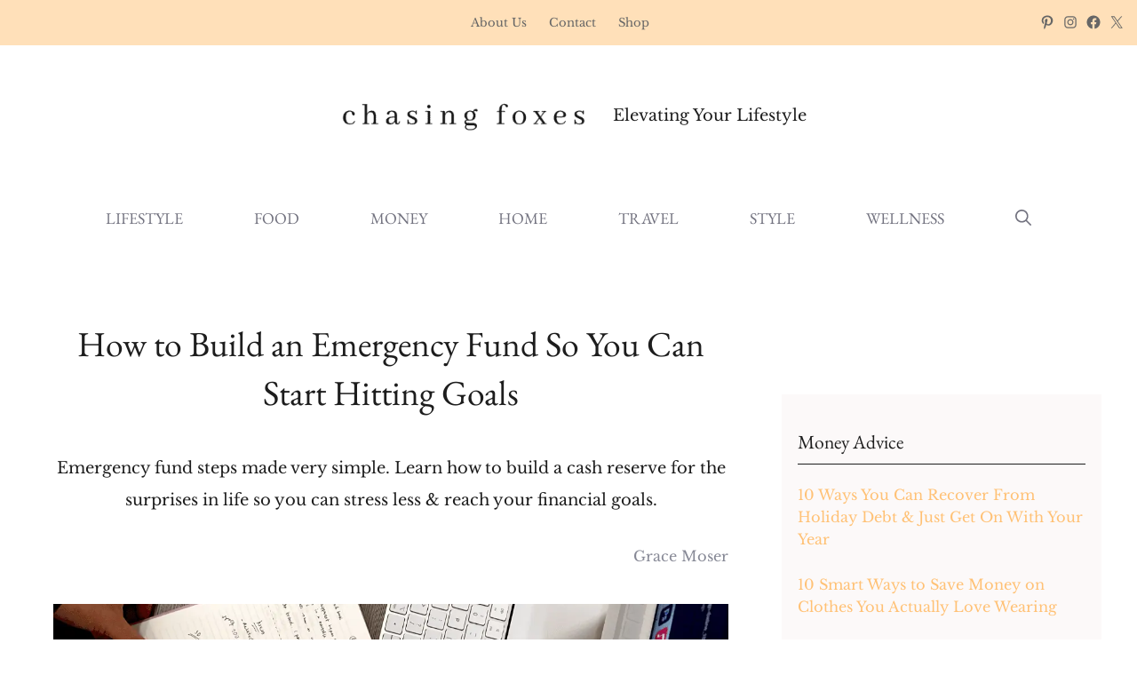

--- FILE ---
content_type: text/html
request_url: https://www.chasingfoxes.com/how-to-start-an-emergency-fund-so-you-can-live-your-dreams/
body_size: 53505
content:
<!DOCTYPE html>
<html lang="en-US">
<head><meta charset="UTF-8"><script>if(navigator.userAgent.match(/MSIE|Internet Explorer/i)||navigator.userAgent.match(/Trident\/7\..*?rv:11/i)){var href=document.location.href;if(!href.match(/[?&]nowprocket/)){if(href.indexOf("?")==-1){if(href.indexOf("#")==-1){document.location.href=href+"?nowprocket=1"}else{document.location.href=href.replace("#","?nowprocket=1#")}}else{if(href.indexOf("#")==-1){document.location.href=href+"&nowprocket=1"}else{document.location.href=href.replace("#","&nowprocket=1#")}}}}</script><script>(()=>{class RocketLazyLoadScripts{constructor(){this.v="2.0.4",this.userEvents=["keydown","keyup","mousedown","mouseup","mousemove","mouseover","mouseout","touchmove","touchstart","touchend","touchcancel","wheel","click","dblclick","input"],this.attributeEvents=["onblur","onclick","oncontextmenu","ondblclick","onfocus","onmousedown","onmouseenter","onmouseleave","onmousemove","onmouseout","onmouseover","onmouseup","onmousewheel","onscroll","onsubmit"]}async t(){this.i(),this.o(),/iP(ad|hone)/.test(navigator.userAgent)&&this.h(),this.u(),this.l(this),this.m(),this.k(this),this.p(this),this._(),await Promise.all([this.R(),this.L()]),this.lastBreath=Date.now(),this.S(this),this.P(),this.D(),this.O(),this.M(),await this.C(this.delayedScripts.normal),await this.C(this.delayedScripts.defer),await this.C(this.delayedScripts.async),await this.T(),await this.F(),await this.j(),await this.A(),window.dispatchEvent(new Event("rocket-allScriptsLoaded")),this.everythingLoaded=!0,this.lastTouchEnd&&await new Promise(t=>setTimeout(t,500-Date.now()+this.lastTouchEnd)),this.I(),this.H(),this.U(),this.W()}i(){this.CSPIssue=sessionStorage.getItem("rocketCSPIssue"),document.addEventListener("securitypolicyviolation",t=>{this.CSPIssue||"script-src-elem"!==t.violatedDirective||"data"!==t.blockedURI||(this.CSPIssue=!0,sessionStorage.setItem("rocketCSPIssue",!0))},{isRocket:!0})}o(){window.addEventListener("pageshow",t=>{this.persisted=t.persisted,this.realWindowLoadedFired=!0},{isRocket:!0}),window.addEventListener("pagehide",()=>{this.onFirstUserAction=null},{isRocket:!0})}h(){let t;function e(e){t=e}window.addEventListener("touchstart",e,{isRocket:!0}),window.addEventListener("touchend",function i(o){o.changedTouches[0]&&t.changedTouches[0]&&Math.abs(o.changedTouches[0].pageX-t.changedTouches[0].pageX)<10&&Math.abs(o.changedTouches[0].pageY-t.changedTouches[0].pageY)<10&&o.timeStamp-t.timeStamp<200&&(window.removeEventListener("touchstart",e,{isRocket:!0}),window.removeEventListener("touchend",i,{isRocket:!0}),"INPUT"===o.target.tagName&&"text"===o.target.type||(o.target.dispatchEvent(new TouchEvent("touchend",{target:o.target,bubbles:!0})),o.target.dispatchEvent(new MouseEvent("mouseover",{target:o.target,bubbles:!0})),o.target.dispatchEvent(new PointerEvent("click",{target:o.target,bubbles:!0,cancelable:!0,detail:1,clientX:o.changedTouches[0].clientX,clientY:o.changedTouches[0].clientY})),event.preventDefault()))},{isRocket:!0})}q(t){this.userActionTriggered||("mousemove"!==t.type||this.firstMousemoveIgnored?"keyup"===t.type||"mouseover"===t.type||"mouseout"===t.type||(this.userActionTriggered=!0,this.onFirstUserAction&&this.onFirstUserAction()):this.firstMousemoveIgnored=!0),"click"===t.type&&t.preventDefault(),t.stopPropagation(),t.stopImmediatePropagation(),"touchstart"===this.lastEvent&&"touchend"===t.type&&(this.lastTouchEnd=Date.now()),"click"===t.type&&(this.lastTouchEnd=0),this.lastEvent=t.type,t.composedPath&&t.composedPath()[0].getRootNode()instanceof ShadowRoot&&(t.rocketTarget=t.composedPath()[0]),this.savedUserEvents.push(t)}u(){this.savedUserEvents=[],this.userEventHandler=this.q.bind(this),this.userEvents.forEach(t=>window.addEventListener(t,this.userEventHandler,{passive:!1,isRocket:!0})),document.addEventListener("visibilitychange",this.userEventHandler,{isRocket:!0})}U(){this.userEvents.forEach(t=>window.removeEventListener(t,this.userEventHandler,{passive:!1,isRocket:!0})),document.removeEventListener("visibilitychange",this.userEventHandler,{isRocket:!0}),this.savedUserEvents.forEach(t=>{(t.rocketTarget||t.target).dispatchEvent(new window[t.constructor.name](t.type,t))})}m(){const t="return false",e=Array.from(this.attributeEvents,t=>"data-rocket-"+t),i="["+this.attributeEvents.join("],[")+"]",o="[data-rocket-"+this.attributeEvents.join("],[data-rocket-")+"]",s=(e,i,o)=>{o&&o!==t&&(e.setAttribute("data-rocket-"+i,o),e["rocket"+i]=new Function("event",o),e.setAttribute(i,t))};new MutationObserver(t=>{for(const n of t)"attributes"===n.type&&(n.attributeName.startsWith("data-rocket-")||this.everythingLoaded?n.attributeName.startsWith("data-rocket-")&&this.everythingLoaded&&this.N(n.target,n.attributeName.substring(12)):s(n.target,n.attributeName,n.target.getAttribute(n.attributeName))),"childList"===n.type&&n.addedNodes.forEach(t=>{if(t.nodeType===Node.ELEMENT_NODE)if(this.everythingLoaded)for(const i of[t,...t.querySelectorAll(o)])for(const t of i.getAttributeNames())e.includes(t)&&this.N(i,t.substring(12));else for(const e of[t,...t.querySelectorAll(i)])for(const t of e.getAttributeNames())this.attributeEvents.includes(t)&&s(e,t,e.getAttribute(t))})}).observe(document,{subtree:!0,childList:!0,attributeFilter:[...this.attributeEvents,...e]})}I(){this.attributeEvents.forEach(t=>{document.querySelectorAll("[data-rocket-"+t+"]").forEach(e=>{this.N(e,t)})})}N(t,e){const i=t.getAttribute("data-rocket-"+e);i&&(t.setAttribute(e,i),t.removeAttribute("data-rocket-"+e))}k(t){Object.defineProperty(HTMLElement.prototype,"onclick",{get(){return this.rocketonclick||null},set(e){this.rocketonclick=e,this.setAttribute(t.everythingLoaded?"onclick":"data-rocket-onclick","this.rocketonclick(event)")}})}S(t){function e(e,i){let o=e[i];e[i]=null,Object.defineProperty(e,i,{get:()=>o,set(s){t.everythingLoaded?o=s:e["rocket"+i]=o=s}})}e(document,"onreadystatechange"),e(window,"onload"),e(window,"onpageshow");try{Object.defineProperty(document,"readyState",{get:()=>t.rocketReadyState,set(e){t.rocketReadyState=e},configurable:!0}),document.readyState="loading"}catch(t){console.log("WPRocket DJE readyState conflict, bypassing")}}l(t){this.originalAddEventListener=EventTarget.prototype.addEventListener,this.originalRemoveEventListener=EventTarget.prototype.removeEventListener,this.savedEventListeners=[],EventTarget.prototype.addEventListener=function(e,i,o){o&&o.isRocket||!t.B(e,this)&&!t.userEvents.includes(e)||t.B(e,this)&&!t.userActionTriggered||e.startsWith("rocket-")||t.everythingLoaded?t.originalAddEventListener.call(this,e,i,o):(t.savedEventListeners.push({target:this,remove:!1,type:e,func:i,options:o}),"mouseenter"!==e&&"mouseleave"!==e||t.originalAddEventListener.call(this,e,t.savedUserEvents.push,o))},EventTarget.prototype.removeEventListener=function(e,i,o){o&&o.isRocket||!t.B(e,this)&&!t.userEvents.includes(e)||t.B(e,this)&&!t.userActionTriggered||e.startsWith("rocket-")||t.everythingLoaded?t.originalRemoveEventListener.call(this,e,i,o):t.savedEventListeners.push({target:this,remove:!0,type:e,func:i,options:o})}}J(t,e){this.savedEventListeners=this.savedEventListeners.filter(i=>{let o=i.type,s=i.target||window;return e!==o||t!==s||(this.B(o,s)&&(i.type="rocket-"+o),this.$(i),!1)})}H(){EventTarget.prototype.addEventListener=this.originalAddEventListener,EventTarget.prototype.removeEventListener=this.originalRemoveEventListener,this.savedEventListeners.forEach(t=>this.$(t))}$(t){t.remove?this.originalRemoveEventListener.call(t.target,t.type,t.func,t.options):this.originalAddEventListener.call(t.target,t.type,t.func,t.options)}p(t){let e;function i(e){return t.everythingLoaded?e:e.split(" ").map(t=>"load"===t||t.startsWith("load.")?"rocket-jquery-load":t).join(" ")}function o(o){function s(e){const s=o.fn[e];o.fn[e]=o.fn.init.prototype[e]=function(){return this[0]===window&&t.userActionTriggered&&("string"==typeof arguments[0]||arguments[0]instanceof String?arguments[0]=i(arguments[0]):"object"==typeof arguments[0]&&Object.keys(arguments[0]).forEach(t=>{const e=arguments[0][t];delete arguments[0][t],arguments[0][i(t)]=e})),s.apply(this,arguments),this}}if(o&&o.fn&&!t.allJQueries.includes(o)){const e={DOMContentLoaded:[],"rocket-DOMContentLoaded":[]};for(const t in e)document.addEventListener(t,()=>{e[t].forEach(t=>t())},{isRocket:!0});o.fn.ready=o.fn.init.prototype.ready=function(i){function s(){parseInt(o.fn.jquery)>2?setTimeout(()=>i.bind(document)(o)):i.bind(document)(o)}return"function"==typeof i&&(t.realDomReadyFired?!t.userActionTriggered||t.fauxDomReadyFired?s():e["rocket-DOMContentLoaded"].push(s):e.DOMContentLoaded.push(s)),o([])},s("on"),s("one"),s("off"),t.allJQueries.push(o)}e=o}t.allJQueries=[],o(window.jQuery),Object.defineProperty(window,"jQuery",{get:()=>e,set(t){o(t)}})}P(){const t=new Map;document.write=document.writeln=function(e){const i=document.currentScript,o=document.createRange(),s=i.parentElement;let n=t.get(i);void 0===n&&(n=i.nextSibling,t.set(i,n));const c=document.createDocumentFragment();o.setStart(c,0),c.appendChild(o.createContextualFragment(e)),s.insertBefore(c,n)}}async R(){return new Promise(t=>{this.userActionTriggered?t():this.onFirstUserAction=t})}async L(){return new Promise(t=>{document.addEventListener("DOMContentLoaded",()=>{this.realDomReadyFired=!0,t()},{isRocket:!0})})}async j(){return this.realWindowLoadedFired?Promise.resolve():new Promise(t=>{window.addEventListener("load",t,{isRocket:!0})})}M(){this.pendingScripts=[];this.scriptsMutationObserver=new MutationObserver(t=>{for(const e of t)e.addedNodes.forEach(t=>{"SCRIPT"!==t.tagName||t.noModule||t.isWPRocket||this.pendingScripts.push({script:t,promise:new Promise(e=>{const i=()=>{const i=this.pendingScripts.findIndex(e=>e.script===t);i>=0&&this.pendingScripts.splice(i,1),e()};t.addEventListener("load",i,{isRocket:!0}),t.addEventListener("error",i,{isRocket:!0}),setTimeout(i,1e3)})})})}),this.scriptsMutationObserver.observe(document,{childList:!0,subtree:!0})}async F(){await this.X(),this.pendingScripts.length?(await this.pendingScripts[0].promise,await this.F()):this.scriptsMutationObserver.disconnect()}D(){this.delayedScripts={normal:[],async:[],defer:[]},document.querySelectorAll("script[type$=rocketlazyloadscript]").forEach(t=>{t.hasAttribute("data-rocket-src")?t.hasAttribute("async")&&!1!==t.async?this.delayedScripts.async.push(t):t.hasAttribute("defer")&&!1!==t.defer||"module"===t.getAttribute("data-rocket-type")?this.delayedScripts.defer.push(t):this.delayedScripts.normal.push(t):this.delayedScripts.normal.push(t)})}async _(){await this.L();let t=[];document.querySelectorAll("script[type$=rocketlazyloadscript][data-rocket-src]").forEach(e=>{let i=e.getAttribute("data-rocket-src");if(i&&!i.startsWith("data:")){i.startsWith("//")&&(i=location.protocol+i);try{const o=new URL(i).origin;o!==location.origin&&t.push({src:o,crossOrigin:e.crossOrigin||"module"===e.getAttribute("data-rocket-type")})}catch(t){}}}),t=[...new Map(t.map(t=>[JSON.stringify(t),t])).values()],this.Y(t,"preconnect")}async G(t){if(await this.K(),!0!==t.noModule||!("noModule"in HTMLScriptElement.prototype))return new Promise(e=>{let i;function o(){(i||t).setAttribute("data-rocket-status","executed"),e()}try{if(navigator.userAgent.includes("Firefox/")||""===navigator.vendor||this.CSPIssue)i=document.createElement("script"),[...t.attributes].forEach(t=>{let e=t.nodeName;"type"!==e&&("data-rocket-type"===e&&(e="type"),"data-rocket-src"===e&&(e="src"),i.setAttribute(e,t.nodeValue))}),t.text&&(i.text=t.text),t.nonce&&(i.nonce=t.nonce),i.hasAttribute("src")?(i.addEventListener("load",o,{isRocket:!0}),i.addEventListener("error",()=>{i.setAttribute("data-rocket-status","failed-network"),e()},{isRocket:!0}),setTimeout(()=>{i.isConnected||e()},1)):(i.text=t.text,o()),i.isWPRocket=!0,t.parentNode.replaceChild(i,t);else{const i=t.getAttribute("data-rocket-type"),s=t.getAttribute("data-rocket-src");i?(t.type=i,t.removeAttribute("data-rocket-type")):t.removeAttribute("type"),t.addEventListener("load",o,{isRocket:!0}),t.addEventListener("error",i=>{this.CSPIssue&&i.target.src.startsWith("data:")?(console.log("WPRocket: CSP fallback activated"),t.removeAttribute("src"),this.G(t).then(e)):(t.setAttribute("data-rocket-status","failed-network"),e())},{isRocket:!0}),s?(t.fetchPriority="high",t.removeAttribute("data-rocket-src"),t.src=s):t.src="data:text/javascript;base64,"+window.btoa(unescape(encodeURIComponent(t.text)))}}catch(i){t.setAttribute("data-rocket-status","failed-transform"),e()}});t.setAttribute("data-rocket-status","skipped")}async C(t){const e=t.shift();return e?(e.isConnected&&await this.G(e),this.C(t)):Promise.resolve()}O(){this.Y([...this.delayedScripts.normal,...this.delayedScripts.defer,...this.delayedScripts.async],"preload")}Y(t,e){this.trash=this.trash||[];let i=!0;var o=document.createDocumentFragment();t.forEach(t=>{const s=t.getAttribute&&t.getAttribute("data-rocket-src")||t.src;if(s&&!s.startsWith("data:")){const n=document.createElement("link");n.href=s,n.rel=e,"preconnect"!==e&&(n.as="script",n.fetchPriority=i?"high":"low"),t.getAttribute&&"module"===t.getAttribute("data-rocket-type")&&(n.crossOrigin=!0),t.crossOrigin&&(n.crossOrigin=t.crossOrigin),t.integrity&&(n.integrity=t.integrity),t.nonce&&(n.nonce=t.nonce),o.appendChild(n),this.trash.push(n),i=!1}}),document.head.appendChild(o)}W(){this.trash.forEach(t=>t.remove())}async T(){try{document.readyState="interactive"}catch(t){}this.fauxDomReadyFired=!0;try{await this.K(),this.J(document,"readystatechange"),document.dispatchEvent(new Event("rocket-readystatechange")),await this.K(),document.rocketonreadystatechange&&document.rocketonreadystatechange(),await this.K(),this.J(document,"DOMContentLoaded"),document.dispatchEvent(new Event("rocket-DOMContentLoaded")),await this.K(),this.J(window,"DOMContentLoaded"),window.dispatchEvent(new Event("rocket-DOMContentLoaded"))}catch(t){console.error(t)}}async A(){try{document.readyState="complete"}catch(t){}try{await this.K(),this.J(document,"readystatechange"),document.dispatchEvent(new Event("rocket-readystatechange")),await this.K(),document.rocketonreadystatechange&&document.rocketonreadystatechange(),await this.K(),this.J(window,"load"),window.dispatchEvent(new Event("rocket-load")),await this.K(),window.rocketonload&&window.rocketonload(),await this.K(),this.allJQueries.forEach(t=>t(window).trigger("rocket-jquery-load")),await this.K(),this.J(window,"pageshow");const t=new Event("rocket-pageshow");t.persisted=this.persisted,window.dispatchEvent(t),await this.K(),window.rocketonpageshow&&window.rocketonpageshow({persisted:this.persisted})}catch(t){console.error(t)}}async K(){Date.now()-this.lastBreath>45&&(await this.X(),this.lastBreath=Date.now())}async X(){return document.hidden?new Promise(t=>setTimeout(t)):new Promise(t=>requestAnimationFrame(t))}B(t,e){return e===document&&"readystatechange"===t||(e===document&&"DOMContentLoaded"===t||(e===window&&"DOMContentLoaded"===t||(e===window&&"load"===t||e===window&&"pageshow"===t)))}static run(){(new RocketLazyLoadScripts).t()}}RocketLazyLoadScripts.run()})()</script>
	
	
<!-- Author Meta Tags by Molongui Authorship, visit: https://wordpress.org/plugins/molongui-authorship/ -->
<meta name="author" content="Grace Moser">
<meta property="article:author" content="profile.php?id=61552067503236" />
<meta name="twitter:creator" content="@GraceMMoser" />
<!-- /Molongui Authorship -->

<meta name='robots' content='index, follow, max-image-preview:large, max-snippet:-1, max-video-preview:-1' />
<meta name="viewport" content="width=device-width, initial-scale=1">
	<!-- This site is optimized with the Yoast SEO plugin v26.7 - https://yoast.com/wordpress/plugins/seo/ -->
	<title>How to Build an Emergency Fund So You Can Start Hitting Goals</title>
<link data-rocket-preload as="style" href="https://fonts.googleapis.com/css?family=Libre%20Baskerville%3Aregular%2Citalic%2C700%7CEB%20Garamond%3Aregular&#038;display=swap" rel="preload">
<link href="https://fonts.googleapis.com/css?family=Libre%20Baskerville%3Aregular%2Citalic%2C700%7CEB%20Garamond%3Aregular&#038;display=swap" media="print" onload="this.media=&#039;all&#039;" rel="stylesheet">
<style id="wpr-usedcss">img:is([sizes=auto i],[sizes^="auto," i]){contain-intrinsic-size:3000px 1500px}img.emoji{display:inline!important;border:none!important;box-shadow:none!important;height:1em!important;width:1em!important;margin:0 .07em!important;vertical-align:-.1em!important;background:0 0!important;padding:0!important}:where(.wp-block-button__link){border-radius:9999px;box-shadow:none;padding:calc(.667em + 2px) calc(1.333em + 2px);text-decoration:none}:root :where(.wp-block-button .wp-block-button__link.is-style-outline),:root :where(.wp-block-button.is-style-outline>.wp-block-button__link){border:2px solid;padding:.667em 1.333em}:root :where(.wp-block-button .wp-block-button__link.is-style-outline:not(.has-text-color)),:root :where(.wp-block-button.is-style-outline>.wp-block-button__link:not(.has-text-color)){color:currentColor}:root :where(.wp-block-button .wp-block-button__link.is-style-outline:not(.has-background)),:root :where(.wp-block-button.is-style-outline>.wp-block-button__link:not(.has-background)){background-color:initial;background-image:none}:where(.wp-block-calendar table:not(.has-background) th){background:#ddd}:where(.wp-block-columns){margin-bottom:1.75em}:where(.wp-block-columns.has-background){padding:1.25em 2.375em}:where(.wp-block-post-comments input[type=submit]){border:none}:where(.wp-block-cover-image:not(.has-text-color)),:where(.wp-block-cover:not(.has-text-color)){color:#fff}:where(.wp-block-cover-image.is-light:not(.has-text-color)),:where(.wp-block-cover.is-light:not(.has-text-color)){color:#000}:root :where(.wp-block-cover h1:not(.has-text-color)),:root :where(.wp-block-cover h2:not(.has-text-color)),:root :where(.wp-block-cover h3:not(.has-text-color)),:root :where(.wp-block-cover h4:not(.has-text-color)),:root :where(.wp-block-cover h5:not(.has-text-color)),:root :where(.wp-block-cover h6:not(.has-text-color)),:root :where(.wp-block-cover p:not(.has-text-color)){color:inherit}:where(.wp-block-file){margin-bottom:1.5em}:where(.wp-block-file__button){border-radius:2em;display:inline-block;padding:.5em 1em}:where(.wp-block-file__button):is(a):active,:where(.wp-block-file__button):is(a):focus,:where(.wp-block-file__button):is(a):hover,:where(.wp-block-file__button):is(a):visited{box-shadow:none;color:#fff;opacity:.85;text-decoration:none}.wp-block-group{box-sizing:border-box}:where(.wp-block-group.wp-block-group-is-layout-constrained){position:relative}.wp-block-image>a,.wp-block-image>figure>a{display:inline-block}.wp-block-image img{box-sizing:border-box;height:auto;max-width:100%;vertical-align:bottom}.wp-block-image[style*=border-radius] img,.wp-block-image[style*=border-radius]>a{border-radius:inherit}.wp-block-image.aligncenter{text-align:center}.wp-block-image.alignfull>a{width:100%}.wp-block-image.alignfull img{height:auto;width:100%}.wp-block-image .aligncenter,.wp-block-image.aligncenter{display:table}.wp-block-image .aligncenter{margin-left:auto;margin-right:auto}.wp-block-image :where(figcaption){margin-bottom:1em;margin-top:.5em}:root :where(.wp-block-image.is-style-rounded img,.wp-block-image .is-style-rounded img){border-radius:9999px}.wp-block-image figure{margin:0}@keyframes show-content-image{0%{visibility:hidden}99%{visibility:hidden}to{visibility:visible}}:where(.wp-block-latest-comments:not([style*=line-height] .wp-block-latest-comments__comment)){line-height:1.1}:where(.wp-block-latest-comments:not([style*=line-height] .wp-block-latest-comments__comment-excerpt p)){line-height:1.8}:root :where(.wp-block-latest-posts.is-grid){padding:0}:root :where(.wp-block-latest-posts.wp-block-latest-posts__list){padding-left:0}ol,ul{box-sizing:border-box}:root :where(.wp-block-list.has-background){padding:1.25em 2.375em}:where(.wp-block-navigation.has-background .wp-block-navigation-item a:not(.wp-element-button)),:where(.wp-block-navigation.has-background .wp-block-navigation-submenu a:not(.wp-element-button)){padding:.5em 1em}:where(.wp-block-navigation .wp-block-navigation__submenu-container .wp-block-navigation-item a:not(.wp-element-button)),:where(.wp-block-navigation .wp-block-navigation__submenu-container .wp-block-navigation-submenu a:not(.wp-element-button)),:where(.wp-block-navigation .wp-block-navigation__submenu-container .wp-block-navigation-submenu button.wp-block-navigation-item__content),:where(.wp-block-navigation .wp-block-navigation__submenu-container .wp-block-pages-list__item button.wp-block-navigation-item__content){padding:.5em 1em}:root :where(p.has-background){padding:1.25em 2.375em}:where(p.has-text-color:not(.has-link-color)) a{color:inherit}:where(.wp-block-post-comments-form) input:not([type=submit]),:where(.wp-block-post-comments-form) textarea{border:1px solid #949494;font-family:inherit;font-size:1em}:where(.wp-block-post-comments-form) input:where(:not([type=submit]):not([type=checkbox])),:where(.wp-block-post-comments-form) textarea{padding:calc(.667em + 2px)}:where(.wp-block-post-excerpt){box-sizing:border-box;margin-bottom:var(--wp--style--block-gap);margin-top:var(--wp--style--block-gap)}:where(.wp-block-preformatted.has-background){padding:1.25em 2.375em}:where(.wp-block-search__button){border:1px solid #ccc;padding:6px 10px}:where(.wp-block-search__input){font-family:inherit;font-size:inherit;font-style:inherit;font-weight:inherit;letter-spacing:inherit;line-height:inherit;text-transform:inherit}:where(.wp-block-search__button-inside .wp-block-search__inside-wrapper){border:1px solid #949494;box-sizing:border-box;padding:4px}:where(.wp-block-search__button-inside .wp-block-search__inside-wrapper) .wp-block-search__input{border:none;border-radius:0;padding:0 4px}:where(.wp-block-search__button-inside .wp-block-search__inside-wrapper) .wp-block-search__input:focus{outline:0}:where(.wp-block-search__button-inside .wp-block-search__inside-wrapper) :where(.wp-block-search__button){padding:4px 8px}.wp-block-separator{border:none;border-top:2px solid}:root :where(.wp-block-separator.is-style-dots){height:auto;line-height:1;text-align:center}:root :where(.wp-block-separator.is-style-dots):before{color:currentColor;content:"···";font-family:serif;font-size:1.5em;letter-spacing:2em;padding-left:2em}:root :where(.wp-block-site-logo.is-style-rounded){border-radius:9999px}.wp-block-social-links{background:0 0;box-sizing:border-box;margin-left:0;padding-left:0;padding-right:0;text-indent:0}.wp-block-social-links .wp-social-link a,.wp-block-social-links .wp-social-link a:hover{border-bottom:0;box-shadow:none;text-decoration:none}.wp-block-social-links .wp-social-link svg{height:1em;width:1em}.wp-block-social-links .wp-social-link span:not(.screen-reader-text){font-size:.65em;margin-left:.5em;margin-right:.5em}.wp-block-social-links,.wp-block-social-links.has-normal-icon-size{font-size:24px}.wp-block-social-links.aligncenter{display:flex;justify-content:center}.wp-block-social-link{border-radius:9999px;display:block;height:auto}@media not (prefers-reduced-motion){.wp-block-image img.hide{visibility:hidden}.wp-block-image img.show{animation:.4s show-content-image}.wp-block-social-link{transition:transform .1s ease}}.wp-block-social-link a{align-items:center;display:flex;line-height:0}.wp-block-social-link:hover{transform:scale(1.1)}.wp-block-social-links .wp-block-social-link.wp-social-link{display:inline-block;margin:0;padding:0}.wp-block-social-links .wp-block-social-link.wp-social-link .wp-block-social-link-anchor,.wp-block-social-links .wp-block-social-link.wp-social-link .wp-block-social-link-anchor svg,.wp-block-social-links .wp-block-social-link.wp-social-link .wp-block-social-link-anchor:active,.wp-block-social-links .wp-block-social-link.wp-social-link .wp-block-social-link-anchor:hover,.wp-block-social-links .wp-block-social-link.wp-social-link .wp-block-social-link-anchor:visited{color:currentColor;fill:currentColor}:where(.wp-block-social-links:not(.is-style-logos-only)) .wp-social-link{background-color:#f0f0f0;color:#444}:where(.wp-block-social-links:not(.is-style-logos-only)) .wp-social-link-amazon{background-color:#f90;color:#fff}:where(.wp-block-social-links:not(.is-style-logos-only)) .wp-social-link-bandcamp{background-color:#1ea0c3;color:#fff}:where(.wp-block-social-links:not(.is-style-logos-only)) .wp-social-link-behance{background-color:#0757fe;color:#fff}:where(.wp-block-social-links:not(.is-style-logos-only)) .wp-social-link-bluesky{background-color:#0a7aff;color:#fff}:where(.wp-block-social-links:not(.is-style-logos-only)) .wp-social-link-codepen{background-color:#1e1f26;color:#fff}:where(.wp-block-social-links:not(.is-style-logos-only)) .wp-social-link-deviantart{background-color:#02e49b;color:#fff}:where(.wp-block-social-links:not(.is-style-logos-only)) .wp-social-link-discord{background-color:#5865f2;color:#fff}:where(.wp-block-social-links:not(.is-style-logos-only)) .wp-social-link-dribbble{background-color:#e94c89;color:#fff}:where(.wp-block-social-links:not(.is-style-logos-only)) .wp-social-link-dropbox{background-color:#4280ff;color:#fff}:where(.wp-block-social-links:not(.is-style-logos-only)) .wp-social-link-etsy{background-color:#f45800;color:#fff}:where(.wp-block-social-links:not(.is-style-logos-only)) .wp-social-link-facebook{background-color:#0866ff;color:#fff}:where(.wp-block-social-links:not(.is-style-logos-only)) .wp-social-link-fivehundredpx{background-color:#000;color:#fff}:where(.wp-block-social-links:not(.is-style-logos-only)) .wp-social-link-flickr{background-color:#0461dd;color:#fff}:where(.wp-block-social-links:not(.is-style-logos-only)) .wp-social-link-foursquare{background-color:#e65678;color:#fff}:where(.wp-block-social-links:not(.is-style-logos-only)) .wp-social-link-github{background-color:#24292d;color:#fff}:where(.wp-block-social-links:not(.is-style-logos-only)) .wp-social-link-goodreads{background-color:#eceadd;color:#382110}:where(.wp-block-social-links:not(.is-style-logos-only)) .wp-social-link-google{background-color:#ea4434;color:#fff}:where(.wp-block-social-links:not(.is-style-logos-only)) .wp-social-link-gravatar{background-color:#1d4fc4;color:#fff}:where(.wp-block-social-links:not(.is-style-logos-only)) .wp-social-link-instagram{background-color:#f00075;color:#fff}:where(.wp-block-social-links:not(.is-style-logos-only)) .wp-social-link-lastfm{background-color:#e21b24;color:#fff}:where(.wp-block-social-links:not(.is-style-logos-only)) .wp-social-link-linkedin{background-color:#0d66c2;color:#fff}:where(.wp-block-social-links:not(.is-style-logos-only)) .wp-social-link-mastodon{background-color:#3288d4;color:#fff}:where(.wp-block-social-links:not(.is-style-logos-only)) .wp-social-link-medium{background-color:#000;color:#fff}:where(.wp-block-social-links:not(.is-style-logos-only)) .wp-social-link-meetup{background-color:#f6405f;color:#fff}:where(.wp-block-social-links:not(.is-style-logos-only)) .wp-social-link-patreon{background-color:#000;color:#fff}:where(.wp-block-social-links:not(.is-style-logos-only)) .wp-social-link-pinterest{background-color:#e60122;color:#fff}:where(.wp-block-social-links:not(.is-style-logos-only)) .wp-social-link-pocket{background-color:#ef4155;color:#fff}:where(.wp-block-social-links:not(.is-style-logos-only)) .wp-social-link-reddit{background-color:#ff4500;color:#fff}:where(.wp-block-social-links:not(.is-style-logos-only)) .wp-social-link-skype{background-color:#0478d7;color:#fff}:where(.wp-block-social-links:not(.is-style-logos-only)) .wp-social-link-snapchat{background-color:#fefc00;color:#fff;stroke:#000}:where(.wp-block-social-links:not(.is-style-logos-only)) .wp-social-link-soundcloud{background-color:#ff5600;color:#fff}:where(.wp-block-social-links:not(.is-style-logos-only)) .wp-social-link-spotify{background-color:#1bd760;color:#fff}:where(.wp-block-social-links:not(.is-style-logos-only)) .wp-social-link-telegram{background-color:#2aabee;color:#fff}:where(.wp-block-social-links:not(.is-style-logos-only)) .wp-social-link-threads{background-color:#000;color:#fff}:where(.wp-block-social-links:not(.is-style-logos-only)) .wp-social-link-tiktok{background-color:#000;color:#fff}:where(.wp-block-social-links:not(.is-style-logos-only)) .wp-social-link-tumblr{background-color:#011835;color:#fff}:where(.wp-block-social-links:not(.is-style-logos-only)) .wp-social-link-twitch{background-color:#6440a4;color:#fff}:where(.wp-block-social-links:not(.is-style-logos-only)) .wp-social-link-twitter{background-color:#1da1f2;color:#fff}:where(.wp-block-social-links:not(.is-style-logos-only)) .wp-social-link-vimeo{background-color:#1eb7ea;color:#fff}:where(.wp-block-social-links:not(.is-style-logos-only)) .wp-social-link-vk{background-color:#4680c2;color:#fff}:where(.wp-block-social-links:not(.is-style-logos-only)) .wp-social-link-wordpress{background-color:#3499cd;color:#fff}:where(.wp-block-social-links:not(.is-style-logos-only)) .wp-social-link-whatsapp{background-color:#25d366;color:#fff}:where(.wp-block-social-links:not(.is-style-logos-only)) .wp-social-link-x{background-color:#000;color:#fff}:where(.wp-block-social-links:not(.is-style-logos-only)) .wp-social-link-yelp{background-color:#d32422;color:#fff}:where(.wp-block-social-links:not(.is-style-logos-only)) .wp-social-link-youtube{background-color:red;color:#fff}:where(.wp-block-social-links.is-style-logos-only) .wp-social-link{background:0 0}:where(.wp-block-social-links.is-style-logos-only) .wp-social-link svg{height:1.25em;width:1.25em}:where(.wp-block-social-links.is-style-logos-only) .wp-social-link-amazon{color:#f90}:where(.wp-block-social-links.is-style-logos-only) .wp-social-link-bandcamp{color:#1ea0c3}:where(.wp-block-social-links.is-style-logos-only) .wp-social-link-behance{color:#0757fe}:where(.wp-block-social-links.is-style-logos-only) .wp-social-link-bluesky{color:#0a7aff}:where(.wp-block-social-links.is-style-logos-only) .wp-social-link-codepen{color:#1e1f26}:where(.wp-block-social-links.is-style-logos-only) .wp-social-link-deviantart{color:#02e49b}:where(.wp-block-social-links.is-style-logos-only) .wp-social-link-discord{color:#5865f2}:where(.wp-block-social-links.is-style-logos-only) .wp-social-link-dribbble{color:#e94c89}:where(.wp-block-social-links.is-style-logos-only) .wp-social-link-dropbox{color:#4280ff}:where(.wp-block-social-links.is-style-logos-only) .wp-social-link-etsy{color:#f45800}:where(.wp-block-social-links.is-style-logos-only) .wp-social-link-facebook{color:#0866ff}:where(.wp-block-social-links.is-style-logos-only) .wp-social-link-fivehundredpx{color:#000}:where(.wp-block-social-links.is-style-logos-only) .wp-social-link-flickr{color:#0461dd}:where(.wp-block-social-links.is-style-logos-only) .wp-social-link-foursquare{color:#e65678}:where(.wp-block-social-links.is-style-logos-only) .wp-social-link-github{color:#24292d}:where(.wp-block-social-links.is-style-logos-only) .wp-social-link-goodreads{color:#382110}:where(.wp-block-social-links.is-style-logos-only) .wp-social-link-google{color:#ea4434}:where(.wp-block-social-links.is-style-logos-only) .wp-social-link-gravatar{color:#1d4fc4}:where(.wp-block-social-links.is-style-logos-only) .wp-social-link-instagram{color:#f00075}:where(.wp-block-social-links.is-style-logos-only) .wp-social-link-lastfm{color:#e21b24}:where(.wp-block-social-links.is-style-logos-only) .wp-social-link-linkedin{color:#0d66c2}:where(.wp-block-social-links.is-style-logos-only) .wp-social-link-mastodon{color:#3288d4}:where(.wp-block-social-links.is-style-logos-only) .wp-social-link-medium{color:#000}:where(.wp-block-social-links.is-style-logos-only) .wp-social-link-meetup{color:#f6405f}:where(.wp-block-social-links.is-style-logos-only) .wp-social-link-patreon{color:#000}:where(.wp-block-social-links.is-style-logos-only) .wp-social-link-pinterest{color:#e60122}:where(.wp-block-social-links.is-style-logos-only) .wp-social-link-pocket{color:#ef4155}:where(.wp-block-social-links.is-style-logos-only) .wp-social-link-reddit{color:#ff4500}:where(.wp-block-social-links.is-style-logos-only) .wp-social-link-skype{color:#0478d7}:where(.wp-block-social-links.is-style-logos-only) .wp-social-link-snapchat{color:#fff;stroke:#000}:where(.wp-block-social-links.is-style-logos-only) .wp-social-link-soundcloud{color:#ff5600}:where(.wp-block-social-links.is-style-logos-only) .wp-social-link-spotify{color:#1bd760}:where(.wp-block-social-links.is-style-logos-only) .wp-social-link-telegram{color:#2aabee}:where(.wp-block-social-links.is-style-logos-only) .wp-social-link-threads{color:#000}:where(.wp-block-social-links.is-style-logos-only) .wp-social-link-tiktok{color:#000}:where(.wp-block-social-links.is-style-logos-only) .wp-social-link-tumblr{color:#011835}:where(.wp-block-social-links.is-style-logos-only) .wp-social-link-twitch{color:#6440a4}:where(.wp-block-social-links.is-style-logos-only) .wp-social-link-twitter{color:#1da1f2}:where(.wp-block-social-links.is-style-logos-only) .wp-social-link-vimeo{color:#1eb7ea}:where(.wp-block-social-links.is-style-logos-only) .wp-social-link-vk{color:#4680c2}:where(.wp-block-social-links.is-style-logos-only) .wp-social-link-whatsapp{color:#25d366}:where(.wp-block-social-links.is-style-logos-only) .wp-social-link-wordpress{color:#3499cd}:where(.wp-block-social-links.is-style-logos-only) .wp-social-link-x{color:#000}:where(.wp-block-social-links.is-style-logos-only) .wp-social-link-yelp{color:#d32422}:where(.wp-block-social-links.is-style-logos-only) .wp-social-link-youtube{color:red}:root :where(.wp-block-social-links .wp-social-link a){padding:.25em}:root :where(.wp-block-social-links.is-style-logos-only .wp-social-link a){padding:0}:root :where(.wp-block-social-links.is-style-pill-shape .wp-social-link a){padding-left:.6666666667em;padding-right:.6666666667em}:root :where(.wp-block-tag-cloud.is-style-outline){display:flex;flex-wrap:wrap;gap:1ch}:root :where(.wp-block-tag-cloud.is-style-outline a){border:1px solid;font-size:unset!important;margin-right:0;padding:1ch 2ch;text-decoration:none!important}:root :where(.wp-block-table-of-contents){box-sizing:border-box}:where(.wp-block-term-description){box-sizing:border-box;margin-bottom:var(--wp--style--block-gap);margin-top:var(--wp--style--block-gap)}:where(pre.wp-block-verse){font-family:inherit}:root{--wp--preset--font-size--normal:16px;--wp--preset--font-size--huge:42px}.aligncenter{clear:both}.screen-reader-text{border:0;clip-path:inset(50%);height:1px;margin:-1px;overflow:hidden;padding:0;position:absolute;width:1px;word-wrap:normal!important}.screen-reader-text:focus{background-color:#ddd;clip-path:none;color:#444;display:block;font-size:1em;height:auto;left:5px;line-height:normal;padding:15px 23px 14px;text-decoration:none;top:5px;width:auto;z-index:100000}html :where(.has-border-color){border-style:solid}html :where([style*=border-top-color]){border-top-style:solid}html :where([style*=border-right-color]){border-right-style:solid}html :where([style*=border-bottom-color]){border-bottom-style:solid}html :where([style*=border-left-color]){border-left-style:solid}html :where([style*=border-width]){border-style:solid}html :where([style*=border-top-width]){border-top-style:solid}html :where([style*=border-right-width]){border-right-style:solid}html :where([style*=border-bottom-width]){border-bottom-style:solid}html :where([style*=border-left-width]){border-left-style:solid}html :where(img[class*=wp-image-]){height:auto;max-width:100%}:where(figure){margin:0 0 1em}html :where(.is-position-sticky){--wp-admin--admin-bar--position-offset:var(--wp-admin--admin-bar--height,0px)}@media screen and (max-width:600px){html :where(.is-position-sticky){--wp-admin--admin-bar--position-offset:0px}}:root{--swiper-theme-color:#007aff}:root{--swiper-navigation-size:44px}:root{--comment-rating-star-color:#343434}.wprm-comment-ratings-container svg .wprm-star-full{fill:var(--comment-rating-star-color)}.wprm-comment-ratings-container svg .wprm-star-empty{stroke:var(--comment-rating-star-color)}body:not(:hover) fieldset.wprm-comment-ratings-container:focus-within span{outline:#4d90fe solid 1px}.comment-form-wprm-rating{margin-bottom:20px;margin-top:5px;text-align:left}.comment-form-wprm-rating .wprm-rating-stars{display:inline-block;vertical-align:middle}fieldset.wprm-comment-ratings-container{background:0 0;border:0;display:inline-block;margin:0;padding:0;position:relative}fieldset.wprm-comment-ratings-container legend{left:0;opacity:0;position:absolute}fieldset.wprm-comment-ratings-container br{display:none}fieldset.wprm-comment-ratings-container input[type=radio]{border:0;cursor:pointer;float:left;height:16px;margin:0!important;min-height:0;min-width:0;opacity:0;padding:0!important;width:16px}fieldset.wprm-comment-ratings-container input[type=radio]:first-child{margin-left:-16px}fieldset.wprm-comment-ratings-container span{font-size:0;height:16px;left:0;opacity:0;pointer-events:none;position:absolute;top:0;width:80px}fieldset.wprm-comment-ratings-container span svg{height:100%!important;width:100%!important}fieldset.wprm-comment-ratings-container input:checked+span,fieldset.wprm-comment-ratings-container input:hover+span{opacity:1}fieldset.wprm-comment-ratings-container input:hover+span~span{display:none}:root{--wprm-popup-font-size:16px;--wprm-popup-background:#fff;--wprm-popup-title:#000;--wprm-popup-content:#444;--wprm-popup-button-background:#5a822b;--wprm-popup-button-text:#fff}.wprm-recipe{overflow:hidden;zoom:1;clear:both;text-align:left}.wprm-recipe *{box-sizing:border-box}.wprm-recipe ol,.wprm-recipe ul{-webkit-margin-before:0;-webkit-margin-after:0;-webkit-padding-start:0;margin:0;padding:0}.wprm-recipe li{font-size:1em;margin:0 0 0 32px;padding:0}.wprm-recipe p{font-size:1em;margin:0;padding:0}.wprm-recipe li{list-style-position:outside}.wprm-recipe li:before{display:none}.wprm-recipe h1,.wprm-recipe h2,.wprm-recipe h3,.wprm-recipe h5{clear:none;font-variant:normal;letter-spacing:normal;margin:0;padding:0;text-transform:none}body:not(.wprm-print) .wprm-recipe p:first-letter{color:inherit;font-family:inherit;font-size:inherit;line-height:inherit;margin:inherit;padding:inherit}form.formkit-form[data-format=inline]{margin-left:auto;margin-right:auto;margin-bottom:20px}@media only screen and (min-width:482px){form.formkit-form[data-format=inline]{margin-bottom:30px}}:root{--wp--preset--aspect-ratio--square:1;--wp--preset--aspect-ratio--4-3:4/3;--wp--preset--aspect-ratio--3-4:3/4;--wp--preset--aspect-ratio--3-2:3/2;--wp--preset--aspect-ratio--2-3:2/3;--wp--preset--aspect-ratio--16-9:16/9;--wp--preset--aspect-ratio--9-16:9/16;--wp--preset--color--black:#000000;--wp--preset--color--cyan-bluish-gray:#abb8c3;--wp--preset--color--white:#ffffff;--wp--preset--color--pale-pink:#f78da7;--wp--preset--color--vivid-red:#cf2e2e;--wp--preset--color--luminous-vivid-orange:#ff6900;--wp--preset--color--luminous-vivid-amber:#fcb900;--wp--preset--color--light-green-cyan:#7bdcb5;--wp--preset--color--vivid-green-cyan:#00d084;--wp--preset--color--pale-cyan-blue:#8ed1fc;--wp--preset--color--vivid-cyan-blue:#0693e3;--wp--preset--color--vivid-purple:#9b51e0;--wp--preset--color--contrast:var(--contrast);--wp--preset--color--contrast-2:var(--contrast-2);--wp--preset--color--contrast-3:var(--contrast-3);--wp--preset--color--base:var(--base);--wp--preset--color--base-2:var(--base-2);--wp--preset--color--base-3:var(--base-3);--wp--preset--color--global-color-10:var(--global-color-10);--wp--preset--gradient--vivid-cyan-blue-to-vivid-purple:linear-gradient(135deg,rgba(6, 147, 227, 1) 0%,rgb(155, 81, 224) 100%);--wp--preset--gradient--light-green-cyan-to-vivid-green-cyan:linear-gradient(135deg,rgb(122, 220, 180) 0%,rgb(0, 208, 130) 100%);--wp--preset--gradient--luminous-vivid-amber-to-luminous-vivid-orange:linear-gradient(135deg,rgba(252, 185, 0, 1) 0%,rgba(255, 105, 0, 1) 100%);--wp--preset--gradient--luminous-vivid-orange-to-vivid-red:linear-gradient(135deg,rgba(255, 105, 0, 1) 0%,rgb(207, 46, 46) 100%);--wp--preset--gradient--very-light-gray-to-cyan-bluish-gray:linear-gradient(135deg,rgb(238, 238, 238) 0%,rgb(169, 184, 195) 100%);--wp--preset--gradient--cool-to-warm-spectrum:linear-gradient(135deg,rgb(74, 234, 220) 0%,rgb(151, 120, 209) 20%,rgb(207, 42, 186) 40%,rgb(238, 44, 130) 60%,rgb(251, 105, 98) 80%,rgb(254, 248, 76) 100%);--wp--preset--gradient--blush-light-purple:linear-gradient(135deg,rgb(255, 206, 236) 0%,rgb(152, 150, 240) 100%);--wp--preset--gradient--blush-bordeaux:linear-gradient(135deg,rgb(254, 205, 165) 0%,rgb(254, 45, 45) 50%,rgb(107, 0, 62) 100%);--wp--preset--gradient--luminous-dusk:linear-gradient(135deg,rgb(255, 203, 112) 0%,rgb(199, 81, 192) 50%,rgb(65, 88, 208) 100%);--wp--preset--gradient--pale-ocean:linear-gradient(135deg,rgb(255, 245, 203) 0%,rgb(182, 227, 212) 50%,rgb(51, 167, 181) 100%);--wp--preset--gradient--electric-grass:linear-gradient(135deg,rgb(202, 248, 128) 0%,rgb(113, 206, 126) 100%);--wp--preset--gradient--midnight:linear-gradient(135deg,rgb(2, 3, 129) 0%,rgb(40, 116, 252) 100%);--wp--preset--font-size--small:13px;--wp--preset--font-size--medium:20px;--wp--preset--font-size--large:36px;--wp--preset--font-size--x-large:42px;--wp--preset--spacing--20:0.44rem;--wp--preset--spacing--30:0.67rem;--wp--preset--spacing--40:1rem;--wp--preset--spacing--50:1.5rem;--wp--preset--spacing--60:2.25rem;--wp--preset--spacing--70:3.38rem;--wp--preset--spacing--80:5.06rem;--wp--preset--shadow--natural:6px 6px 9px rgba(0, 0, 0, .2);--wp--preset--shadow--deep:12px 12px 50px rgba(0, 0, 0, .4);--wp--preset--shadow--sharp:6px 6px 0px rgba(0, 0, 0, .2);--wp--preset--shadow--outlined:6px 6px 0px -3px rgba(255, 255, 255, 1),6px 6px rgba(0, 0, 0, 1);--wp--preset--shadow--crisp:6px 6px 0px rgba(0, 0, 0, 1)}:where(.is-layout-flex){gap:.5em}:where(.is-layout-grid){gap:.5em}body .is-layout-flex{display:flex}.is-layout-flex{flex-wrap:wrap;align-items:center}.is-layout-flex>:is(*,div){margin:0}:where(.wp-block-post-template.is-layout-flex){gap:1.25em}:where(.wp-block-post-template.is-layout-grid){gap:1.25em}:where(.wp-block-columns.is-layout-flex){gap:2em}:where(.wp-block-columns.is-layout-grid){gap:2em}:root :where(.wp-block-pullquote){font-size:1.5em;line-height:1.6}.comment-content a{word-wrap:break-word}.comment,.comment-list{list-style-type:none;padding:0;margin:0}.comment-author-info{display:inline-block;vertical-align:middle}.comment-meta .avatar{float:left;margin-right:10px;border-radius:50%}.comment-author cite{font-style:normal;font-weight:700}.entry-meta.comment-metadata{margin-top:0}.comment-content{margin-top:1.5em}.comment-respond{margin-top:0}.comment-form>.form-submit{margin-bottom:0}.comment-form input,.comment-form-comment{margin-bottom:10px}.comment-form-comment textarea{resize:vertical}.comment-form #author,.comment-form #email,.comment-form #url{display:block}.comment-body{padding:30px 0}.comment-content{padding:30px;border:1px solid rgba(0,0,0,.05)}.depth-1.parent>.children{border-bottom:1px solid rgba(0,0,0,.05)}.comment .children{padding-left:30px;margin-top:-30px;border-left:1px solid rgba(0,0,0,.05)}.comment-content p:last-child{margin-bottom:0}.comment-list>.comment:first-child{padding-top:0;margin-top:0;border-top:0}ol.comment-list{margin-bottom:1.5em}.comment-content .reply{font-size:85%}#cancel-comment-reply-link{padding-left:10px}body,dl,dt,fieldset,figure,h1,h2,h3,h5,hr,html,iframe,legend,li,ol,p,textarea,ul{margin:0;padding:0;border:0}html{font-family:sans-serif;-webkit-text-size-adjust:100%;-ms-text-size-adjust:100%;-webkit-font-smoothing:antialiased;-moz-osx-font-smoothing:grayscale}main{display:block}progress{vertical-align:baseline}html{box-sizing:border-box}*,::after,::before{box-sizing:inherit}button,input,optgroup,select,textarea{font-family:inherit;font-size:100%;margin:0}[type=search]{-webkit-appearance:textfield;outline-offset:-2px}[type=search]::-webkit-search-decoration{-webkit-appearance:none}::-moz-focus-inner{border-style:none;padding:0}body,button,input,select,textarea{font-family:-apple-system,system-ui,BlinkMacSystemFont,"Segoe UI",Helvetica,Arial,sans-serif,"Apple Color Emoji","Segoe UI Emoji","Segoe UI Symbol";font-weight:400;text-transform:none;font-size:17px;line-height:1.5}p{margin-bottom:1.5em}h1,h2,h3,h5{font-family:inherit;font-size:100%;font-style:inherit;font-weight:inherit}table{border:1px solid rgba(0,0,0,.1)}table{border-collapse:separate;border-spacing:0;border-width:1px 0 0 1px;margin:0 0 1.5em;width:100%}hr{background-color:rgba(0,0,0,.1);border:0;height:1px;margin-bottom:40px;margin-top:40px}fieldset{padding:0;border:0;min-width:inherit}fieldset legend{padding:0;margin-bottom:1.5em}h1{font-size:42px;margin-bottom:20px;line-height:1.2em;font-weight:400;text-transform:none}h2{font-size:35px;margin-bottom:20px;line-height:1.2em;font-weight:400;text-transform:none}h3{font-size:29px;margin-bottom:20px;line-height:1.2em;font-weight:400;text-transform:none}h5{font-size:20px}h5{margin-bottom:20px}ol,ul{margin:0 0 1.5em 3em}ul{list-style:disc}ol{list-style:decimal}li>ol,li>ul{margin-bottom:0;margin-left:1.5em}dt{font-weight:700}strong{font-weight:700}cite,em,i{font-style:italic}address{margin:0 0 1.5em}code,tt{font:15px Monaco,Consolas,"Andale Mono","DejaVu Sans Mono",monospace}small{font-size:75%}big{font-size:125%}figure{margin:0}table{margin:0 0 1.5em;width:100%}img{height:auto;max-width:100%}button,input[type=button],input[type=submit]{background:#55555e;color:#fff;border:1px solid transparent;cursor:pointer;-webkit-appearance:button;padding:10px 20px}input[type=email],input[type=number],input[type=password],input[type=search],input[type=text],input[type=url],select,textarea{border:1px solid;border-radius:0;padding:10px 15px;max-width:100%}textarea{width:100%}a,button,input{transition:color .1s ease-in-out,background-color .1s ease-in-out}a{text-decoration:none}.button{padding:10px 20px;display:inline-block}.using-mouse :focus{outline:0}.using-mouse ::-moz-focus-inner{border:0}.aligncenter{clear:both;display:block;margin:0 auto}.size-full,.size-large{max-width:100%;height:auto}.screen-reader-text{border:0;clip:rect(1px,1px,1px,1px);clip-path:inset(50%);height:1px;margin:-1px;overflow:hidden;padding:0;position:absolute!important;width:1px;word-wrap:normal!important}.screen-reader-text:focus{background-color:#f1f1f1;border-radius:3px;box-shadow:0 0 2px 2px rgba(0,0,0,.6);clip:auto!important;clip-path:none;color:#21759b;display:block;font-size:.875rem;font-weight:700;height:auto;left:5px;line-height:normal;padding:15px 23px 14px;text-decoration:none;top:5px;width:auto;z-index:100000}#primary[tabindex="-1"]:focus{outline:0}.main-navigation{z-index:100;padding:0;clear:both;display:block}.main-navigation a{display:block;text-decoration:none;font-weight:400;text-transform:none;font-size:15px}.main-navigation ul{list-style:none;margin:0;padding-left:0}.main-navigation .main-nav ul li a{padding-left:20px;padding-right:20px;line-height:60px}.inside-navigation{position:relative}.main-navigation .inside-navigation{display:flex;align-items:center;flex-wrap:wrap;justify-content:space-between}.main-navigation .main-nav>ul{display:flex;flex-wrap:wrap;align-items:center}.main-navigation li{position:relative}.main-navigation .menu-bar-items{display:flex;align-items:center;font-size:15px}.main-navigation .menu-bar-items a{color:inherit}.main-navigation .menu-bar-item{position:relative}.main-navigation .menu-bar-item.search-item{z-index:20}.main-navigation .menu-bar-item>a{padding-left:20px;padding-right:20px;line-height:60px}.sidebar .main-navigation .main-nav{flex-basis:100%}.sidebar .main-navigation .main-nav>ul{flex-direction:column}.sidebar .main-navigation .menu-bar-items{margin:0 auto}.sidebar .main-navigation .menu-bar-items .search-item{order:10}.nav-align-center .inside-navigation{justify-content:center}.nav-align-center .main-nav>ul{justify-content:center}.main-navigation ul ul{display:block;box-shadow:1px 1px 0 rgba(0,0,0,.1);float:left;position:absolute;left:-99999px;opacity:0;z-index:99999;width:200px;text-align:left;top:auto;transition:opacity 80ms linear;transition-delay:0s;pointer-events:none;height:0;overflow:hidden}.main-navigation ul ul a{display:block}.main-navigation ul ul li{width:100%}.main-navigation .main-nav ul ul li a{line-height:normal;padding:10px 20px;font-size:14px}.main-navigation .main-nav ul li.menu-item-has-children>a{padding-right:0;position:relative}.main-navigation.sub-menu-left ul ul{box-shadow:-1px 1px 0 rgba(0,0,0,.1)}.main-navigation.sub-menu-left .sub-menu{right:0}.main-navigation:not(.toggled) ul li.sfHover>ul,.main-navigation:not(.toggled) ul li:hover>ul{left:auto;opacity:1;transition-delay:150ms;pointer-events:auto;height:auto;overflow:visible}.main-navigation:not(.toggled) ul ul li.sfHover>ul,.main-navigation:not(.toggled) ul ul li:hover>ul{left:100%;top:0}.main-navigation.sub-menu-left:not(.toggled) ul ul li.sfHover>ul,.main-navigation.sub-menu-left:not(.toggled) ul ul li:hover>ul{right:100%;left:auto}.menu-item-has-children .dropdown-menu-toggle{display:inline-block;height:100%;clear:both;padding-right:20px;padding-left:10px}.menu-item-has-children ul .dropdown-menu-toggle{padding-top:10px;padding-bottom:10px;margin-top:-10px}.sidebar .menu-item-has-children .dropdown-menu-toggle,nav ul ul .menu-item-has-children .dropdown-menu-toggle{float:right}.widget-area .main-navigation li{float:none;display:block;width:100%;padding:0;margin:0}.sidebar .main-navigation.sub-menu-right ul li.sfHover ul,.sidebar .main-navigation.sub-menu-right ul li:hover ul{top:0;left:100%}.site-header{position:relative}.inside-header{padding:20px 40px}.site-description{margin:0;line-height:1.5;font-weight:400;text-transform:none;font-size:15px}.site-logo{display:inline-block;max-width:100%}.site-header .header-image{vertical-align:middle}.inside-header{display:flex;align-items:center}.header-aligned-center:not([class*=nav-float-]) .inside-header{justify-content:center;flex-direction:column;text-align:center}.header-aligned-center:not([class*=nav-float-]) .inside-header>:not(:first-child){margin-top:1em}.site-branding-container{display:inline-flex;align-items:center;text-align:left;flex-shrink:0}.site-branding-container .site-logo{margin-right:1em}.site-content{word-wrap:break-word}.entry-meta{font-size:85%;margin-top:.5em;line-height:1.5}footer.entry-meta{margin-top:2em}embed,iframe,object{max-width:100%}.widget-area .widget{padding:40px}.widget select{max-width:100%}.sidebar .widget :last-child{margin-bottom:0}.widget ol,.widget ul{margin:0}.widget .search-field{width:100%}.sidebar .widget:last-child{margin-bottom:0}.widget ul li{list-style-type:none;position:relative;margin-bottom:.5em}.widget ul li ul{margin-left:1em;margin-top:.5em}.site-content{display:flex}.grid-container{margin-left:auto;margin-right:auto;max-width:1200px}.sidebar .widget,.site-main>*{margin-bottom:20px}.separate-containers .comments-area,.separate-containers .inside-article{padding:40px}.separate-containers .site-main{margin:20px}.separate-containers.right-sidebar .site-main{margin-left:0}.separate-containers .inside-right-sidebar{margin-top:20px;margin-bottom:20px}.widget-area .main-navigation{margin-bottom:20px}.separate-containers .site-main>:last-child{margin-bottom:0}.sidebar .grid-container{max-width:100%;width:100%}.gp-icon{display:inline-flex;align-self:center}.gp-icon svg{height:1em;width:1em;top:.125em;position:relative;fill:currentColor}.close-search .icon-search svg:first-child,.icon-menu-bars svg:nth-child(2),.icon-search svg:nth-child(2),.toggled .icon-menu-bars svg:first-child{display:none}.close-search .icon-search svg:nth-child(2),.toggled .icon-menu-bars svg:nth-child(2){display:block}.entry-meta .gp-icon{margin-right:.6em;opacity:.7}nav.toggled .sfHover>a>.dropdown-menu-toggle .gp-icon svg{transform:rotate(180deg)}.container.grid-container{width:auto}.menu-toggle{display:none}.menu-toggle{padding:0 20px;line-height:60px;margin:0;font-weight:400;text-transform:none;font-size:15px;cursor:pointer}button.menu-toggle{background-color:transparent;flex-grow:1;border:0;text-align:center}button.menu-toggle:active,button.menu-toggle:focus,button.menu-toggle:hover{background-color:transparent}.has-menu-bar-items button.menu-toggle{flex-grow:0}nav.toggled ul ul.sub-menu{width:100%}.toggled .menu-item-has-children .dropdown-menu-toggle{padding-left:20px}.main-navigation.toggled .main-nav{flex-basis:100%;order:3}.main-navigation.toggled .main-nav>ul{display:block}.main-navigation.toggled .main-nav li{width:100%;text-align:left}.main-navigation.toggled .main-nav ul ul{transition:0s;visibility:hidden;box-shadow:none;border-bottom:1px solid rgba(0,0,0,.05)}.main-navigation.toggled .main-nav ul ul li:last-child>ul{border-bottom:0}.main-navigation.toggled .main-nav ul ul.toggled-on{position:relative;top:0;left:auto!important;right:auto!important;width:100%;pointer-events:auto;height:auto;opacity:1;display:block;visibility:visible;float:none}.main-navigation.toggled .menu-item-has-children .dropdown-menu-toggle{float:right}.mobile-menu-control-wrapper{display:none;margin-left:auto;align-items:center}@media (max-width:768px){a,body,button,input,select,textarea{transition:all 0s ease-in-out}.inside-header{flex-direction:column;text-align:center}.site-content{flex-direction:column}.container .site-content .content-area{width:auto}.is-right-sidebar.sidebar{width:auto;order:initial}#main{margin-left:0;margin-right:0}body:not(.no-sidebar) #main{margin-bottom:0}.comment .children{padding-left:10px;margin-left:0}.entry-meta{font-size:inherit}.entry-meta a{line-height:1.8em}h1{margin-bottom:1em}}.is-right-sidebar{width:30%}.site-content .content-area{width:70%}@media (max-width:1199px){.main-navigation .menu-toggle{display:block}.main-navigation ul,.main-navigation:not(.slideout-navigation):not(.toggled) .main-nav>ul{display:none}.nav-align-center .inside-navigation{justify-content:space-between}}#content{max-width:1200px;margin-left:auto;margin-right:auto}@font-face{font-family:'EB Garamond';font-style:normal;font-weight:400;font-display:swap;src:url(https://fonts.gstatic.com/s/ebgaramond/v32/SlGDmQSNjdsmc35JDF1K5E55YMjF_7DPuGi-6_RkBI9_.woff2) format('woff2');unicode-range:U+0000-00FF,U+0131,U+0152-0153,U+02BB-02BC,U+02C6,U+02DA,U+02DC,U+0304,U+0308,U+0329,U+2000-206F,U+20AC,U+2122,U+2191,U+2193,U+2212,U+2215,U+FEFF,U+FFFD}@font-face{font-family:'Libre Baskerville';font-style:italic;font-weight:400;font-display:swap;src:url(https://fonts.gstatic.com/s/librebaskerville/v24/kmKWZrc3Hgbbcjq75U4uslyuy4kn0qNccR04_RUJeby2OU36SjNNluc.woff2) format('woff2');unicode-range:U+0000-00FF,U+0131,U+0152-0153,U+02BB-02BC,U+02C6,U+02DA,U+02DC,U+0304,U+0308,U+0329,U+2000-206F,U+20AC,U+2122,U+2191,U+2193,U+2212,U+2215,U+FEFF,U+FFFD}@font-face{font-family:'Libre Baskerville';font-style:normal;font-weight:400;font-display:swap;src:url(https://fonts.gstatic.com/s/librebaskerville/v24/kmKnZrc3Hgbbcjq75U4uslyuy4kn0qNZaxM.woff2) format('woff2');unicode-range:U+0000-00FF,U+0131,U+0152-0153,U+02BB-02BC,U+02C6,U+02DA,U+02DC,U+0304,U+0308,U+0329,U+2000-206F,U+20AC,U+2122,U+2191,U+2193,U+2212,U+2215,U+FEFF,U+FFFD}@font-face{font-family:'Libre Baskerville';font-style:normal;font-weight:700;font-display:swap;src:url(https://fonts.gstatic.com/s/librebaskerville/v24/kmKnZrc3Hgbbcjq75U4uslyuy4kn0qNZaxM.woff2) format('woff2');unicode-range:U+0000-00FF,U+0131,U+0152-0153,U+02BB-02BC,U+02C6,U+02DA,U+02DC,U+0304,U+0308,U+0329,U+2000-206F,U+20AC,U+2122,U+2191,U+2193,U+2212,U+2215,U+FEFF,U+FFFD}body{background-color:var(--base-3);color:#1d1d1d}a{color:#ffc175}a:visited{color:var(--contrast)}a:active,a:focus,a:hover{color:var(--contrast-3)}.wp-block-group__inner-container{max-width:1200px;margin-left:auto;margin-right:auto}.site-header .header-image{width:300px}.generate-back-to-top{font-size:20px;border-radius:3px;position:fixed;bottom:30px;right:30px;line-height:40px;width:40px;text-align:center;z-index:10;transition:opacity .3s ease-in-out;opacity:.1;transform:translateY(1000px)}.generate-back-to-top__show{opacity:1;transform:translateY(0)}:root{--contrast:#666666;--contrast-2:#72727f;--contrast-3:#878996;--base:#cccccc;--base-2:#fcf9f9;--base-3:#ffffff;--global-color-10:#ffe0b9}:root .has-contrast-color{color:var(--contrast)}:root .has-contrast-3-color{color:var(--contrast-3)}.gp-modal:not(.gp-modal--open):not(.gp-modal--transition){display:none}.gp-modal--transition:not(.gp-modal--open){pointer-events:none}.gp-modal__overlay{display:none;position:fixed;top:0;left:0;right:0;bottom:0;background:rgba(0,0,0,.2);display:flex;justify-content:center;align-items:center;z-index:10000;backdrop-filter:blur(3px);transition:opacity .5s ease;opacity:0}.gp-modal--open:not(.gp-modal--transition) .gp-modal__overlay{opacity:1}.gp-modal__container{max-width:100%;max-height:100vh;transform:scale(.9);transition:transform .5s ease;padding:0 10px}.gp-modal--open:not(.gp-modal--transition) .gp-modal__container{transform:scale(1)}.search-modal-fields{display:flex}.gp-search-modal .gp-modal__overlay{align-items:flex-start;padding-top:25vh;background:var(--gp-search-modal-overlay-bg-color)}.search-modal-form{width:500px;max-width:100%;background-color:var(--gp-search-modal-bg-color);color:var(--gp-search-modal-text-color)}.search-modal-form .search-field,.search-modal-form .search-field:focus{width:100%;height:60px;background-color:transparent;border:0;appearance:none;color:currentColor}.search-modal-fields button,.search-modal-fields button:active,.search-modal-fields button:focus,.search-modal-fields button:hover{background-color:transparent;border:0;color:currentColor;width:60px}.site-description{font-size:16px}.main-navigation .menu-bar-items,.main-navigation .menu-toggle,.main-navigation a{font-family:'EB Garamond',serif;font-weight:400;text-transform:uppercase;font-size:1em}.button,button:not(.menu-toggle),html input[type=button],input[type=submit]{font-family:'Libre Baskerville',serif}h1{font-family:'EB Garamond',serif;font-size:2.2em;line-height:1.4em;margin-bottom:1em}h2{font-family:'EB Garamond',serif;font-size:1.8em;line-height:1.4;margin-bottom:1em}h3{font-family:'EB Garamond',serif;font-size:1.4em;line-height:1.6;margin-bottom:1em}body,button,input,select,textarea{font-family:'Libre Baskerville',serif;font-size:1em}body{line-height:2em}@media (max-width:1024px){h1{margin-bottom:1em}body,button,input,select,textarea{font-size:1em}body{line-height:1.8em}}@media (max-width:768px){body,button,input,select,textarea{font-size:1em}body{line-height:1.8em}}html{font-size:18px}@media (max-width:1024px){html{font-size:18px}}@media (max-width:768px){html{font-size:16px}}h5{font-family:'EB Garamond',serif;font-size:.8rem;margin-bottom:1em}.site-header{background-color:var(--base-3);color:var(--contrast)}.site-header a{color:var(--contrast)}.site-header a:hover{color:#ffb55a}.site-description{color:var(--contrast)}.main-navigation .main-nav ul li a,.main-navigation .menu-bar-items,.main-navigation .menu-toggle{color:var(--contrast-2)}.main-navigation .main-nav ul li.sfHover:not([class*=current-menu-])>a,.main-navigation .main-nav ul li:not([class*=current-menu-]):focus>a,.main-navigation .main-nav ul li:not([class*=current-menu-]):hover>a,.main-navigation .menu-bar-item.sfHover>a,.main-navigation .menu-bar-item:hover>a{color:var(--contrast-2)}button.menu-toggle:focus,button.menu-toggle:hover{color:var(--contrast-2)}.main-navigation .main-nav ul li[class*=current-menu-]>a{color:var(--contrast-2)}.main-navigation .main-nav ul li.search-item.active>a,.main-navigation .menu-bar-items .search-item.active>a,.navigation-search input[type=search],.navigation-search input[type=search]:active,.navigation-search input[type=search]:focus{color:var(--contrast-2)}.separate-containers .comments-area,.separate-containers .inside-article{color:#1d1d1d;background-color:var(--base-3)}.comments-area a,.inside-article a{color:#ffae4c}.comments-area a:hover,.inside-article a:hover{color:#ff61a6}.entry-meta{color:var(--contrast-2)}.entry-meta a{color:var(--contrast-2)}.entry-meta a:hover{color:var(--contrast-3)}.sidebar .widget{color:#1d1d1d;background-color:var(--base-2)}.sidebar .widget a{color:#ffa73c}.sidebar .widget a:hover{color:#ff75ae}input[type=email],input[type=number],input[type=password],input[type=search],input[type=text],input[type=url],select,textarea{color:var(--contrast);background-color:var(--base-2);border-color:var(--base)}input[type=email]:focus,input[type=number]:focus,input[type=password]:focus,input[type=search]:focus,input[type=text]:focus,input[type=url]:focus,select:focus,textarea:focus{color:var(--contrast);background-color:var(--base-3);border-color:var(--base)}a.button,button,html input[type=button],input[type=submit]{color:var(--base-3);background-color:#1b1b1b}a.button:focus,a.button:hover,button:focus,button:hover,html input[type=button]:focus,html input[type=button]:hover,input[type=submit]:focus,input[type=submit]:hover{color:var(--base-3);background-color:#222}a.generate-back-to-top{background-color:var(--accent-button);color:var(--base-3)}a.generate-back-to-top:focus,a.generate-back-to-top:hover{background-color:var(--accent);color:var(--base-3)}:root{--gp-search-modal-bg-color:var(--base-3);--gp-search-modal-text-color:var(--contrast);--gp-search-modal-overlay-bg-color:rgba(0, 0, 0, .2)}.inside-header{padding:30px 20px 10px}.inside-header.grid-container{max-width:1240px}.separate-containers .comments-area,.separate-containers .inside-article{padding:20px 20px 0}.site-main .wp-block-group__inner-container{padding:20px 20px 0}.sidebar .widget,.site-main>*,.widget-area .main-navigation{margin-bottom:40px}.separate-containers .site-main{margin:40px}.separate-containers .inside-right-sidebar{margin-top:40px;margin-bottom:40px}.main-navigation .main-nav ul li a,.main-navigation .menu-bar-item>a,.menu-toggle{padding-left:40px;padding-right:40px;line-height:109px}.main-navigation .main-nav ul ul li a{padding:20px 40px}.main-navigation ul ul{width:248px}.navigation-search input[type=search]{height:109px}.menu-item-has-children .dropdown-menu-toggle{padding-right:40px}.menu-item-has-children ul .dropdown-menu-toggle{padding-top:20px;padding-bottom:20px;margin-top:-20px}.widget-area .widget{padding:20px 10px 20px 20px}@media (max-width:768px){.separate-containers .comments-area,.separate-containers .inside-article{padding:20px 20px 80px}.site-main .wp-block-group__inner-container{padding:20px 20px 80px}.inside-header{padding-top:20px;padding-right:20px;padding-bottom:10px;padding-left:20px}.widget-area .widget{padding-top:20px;padding-right:20px;padding-bottom:20px;padding-left:20px}}@media (max-width:1199px){.main-navigation .menu-bar-item.sfHover>a,.main-navigation .menu-bar-item:hover>a{background:0 0;color:var(--contrast-2)}.main-navigation .menu-bar-item>a,.main-navigation .menu-toggle,.main-navigation .mobile-bar-items a{padding-left:40px;padding-right:40px}.main-navigation .main-nav ul li a,.main-navigation .menu-bar-item>a,.main-navigation .menu-toggle,.main-navigation .mobile-bar-items a{line-height:80px}.main-navigation .site-logo.navigation-logo img,.mobile-header-navigation .site-logo.mobile-header-logo img,.navigation-search input[type=search]{height:80px}}footer.entry-meta{margin-top:1.2em}.main-navigation.slideout-navigation .main-nav>ul>li>a{line-height:70px}.category-links{background-color:var(--base-2);margin-bottom:2em;margin-top:20vh;padding:2em 1em 1em}.category-links-title{border-bottom-style:solid;border-bottom-width:1px;font-size:1.2em;margin-bottom:1em;padding-bottom:.4em}.category-links-link{font-size:.9em;line-height:1.6em;margin-bottom:1.6em}.post-meta-container{display:flex;flex-direction:row;flex-wrap:nowrap;justify-content:space-between;text-align:center;width:100%}@media (max-width:767px){.category-links{margin-top:0}.post-meta-container{display:flex;flex-direction:row;width:100%}}.text-s{font-size:.9em}.text-grey{color:var(--contrast-3)}h3.gb-headline-de4addb8{font-size:1.2em;padding-bottom:.4em;margin-bottom:1em;border-bottom-width:1px;border-bottom-style:solid}h1.gb-headline-7d308528{text-align:center}p.gb-headline-c882248b{display:inline;text-align:center;margin-bottom:0}h3.gb-headline-19aa9937{text-align:center;margin-bottom:1em}div.gb-headline-fc2a2d67{color:var(--base-3)}div.gb-headline-fc2a2d67 a{color:var(--base-3)}div.gb-headline-fc2a2d67 a:hover{color:var(--base-2)}h3.gb-headline-612f5f93{font-size:2.2em;text-align:center;margin-bottom:.4em}p.gb-headline-3d0583a1{text-align:center}h2.gb-headline-6ead9a32{flex-direction:column;justify-content:flex-end;z-index:2;position:relative;font-size:1.1em;letter-spacing:.15em;text-transform:uppercase;padding:.2em;margin-bottom:0;color:#1d1d1d;background-color:var(--base-3)}h2.gb-headline-6926162d{flex-direction:column;justify-content:flex-end;z-index:2;position:relative;font-size:1.1em;letter-spacing:.15em;text-transform:uppercase;padding:.2em;margin-bottom:0;color:#1d1d1d;background-color:var(--base-3)}h2.gb-headline-4d67c6e8{flex-direction:column;justify-content:flex-end;z-index:2;position:relative;font-size:1.1em;letter-spacing:.15em;text-transform:uppercase;padding:.2em;margin-bottom:0;color:#1d1d1d;background-color:var(--base-3)}h2.gb-headline-401abed7{flex-direction:column;justify-content:flex-end;z-index:2;position:relative;font-size:1.1em;letter-spacing:.15em;text-transform:uppercase;padding:.2em;margin-bottom:0;color:#1d1d1d;background-color:var(--base-3)}h2.gb-headline-643fbd96{flex-direction:column;justify-content:flex-end;z-index:2;position:relative;font-size:1.1em;letter-spacing:.15em;text-transform:uppercase;padding:.2em;margin-bottom:0;color:#1d1d1d;background-color:var(--base-3)}h2.gb-headline-6e86d33d{flex-direction:column;justify-content:flex-end;z-index:2;position:relative;font-size:1.1em;letter-spacing:.15em;text-transform:uppercase;padding:.2em;margin-bottom:0;color:#1d1d1d;background-color:var(--base-3)}.gb-container-077d8c31{padding-top:2em;padding-bottom:2em;margin-top:4em;background-color:var(--base-2)}.gb-container-0df6503a{width:700px;max-width:1200px;flex-direction:column;align-items:center;margin-right:auto;margin-left:auto}.gb-container-176da536{background-color:#ff9eb8}.gb-container-29edd6c0{max-width:1200px;flex-direction:column;text-align:center;padding:1em;margin-right:auto;margin-left:auto}.gb-container-30d3824a{padding-top:1em}.gb-container-b5aebd8b{max-width:1200px;text-align:center;margin-right:auto;margin-left:auto}.gb-container-1a6c60be{min-height:200px;display:flex;flex-direction:column;align-items:center;justify-content:center;position:relative;overflow-x:hidden;overflow-y:hidden;text-align:center;padding:2em;background-color:#000;transition:all .6s ease}.gb-container-1a6c60be:before{content:"";background-image:url(https://cdn.shortpixel.ai/spai/w_1920+q_lossy+ret_img+to_auto/www.chasingfoxes.com/wp-content/uploads/2023/05/cf-box-lifestyle.jpg);background-repeat:no-repeat;background-position:center center;background-size:cover;z-index:0;position:absolute;top:0;right:0;bottom:0;left:0;transition:inherit;pointer-events:none;transition:all .6s ease-in}.gb-grid-wrapper>.gb-grid-column-1a6c60be{width:33.33%}.gb-container-1a6c60be:hover{background-color:#eb8524}.gb-container-1a6c60be:hover:before{opacity:0}.gb-container-f970046f{min-height:200px;display:flex;flex-direction:column;align-items:center;justify-content:center;position:relative;overflow-x:hidden;overflow-y:hidden;text-align:center;padding:2em;background-color:#000;transition:all .6s ease}.gb-container-f970046f:before{content:"";background-image:url(https://cdn.shortpixel.ai/spai/w_1920+q_lossy+ret_img+to_auto/www.chasingfoxes.com/wp-content/uploads/2023/05/cf-box-money.jpg);background-repeat:no-repeat;background-position:center center;background-size:cover;z-index:0;position:absolute;top:0;right:0;bottom:0;left:0;transition:inherit;pointer-events:none;transition:all .6s ease-in}.gb-grid-wrapper>.gb-grid-column-f970046f{width:33.33%}.gb-container-f970046f:hover{background-color:#eb8524}.gb-container-f970046f:hover:before{opacity:0}.gb-container-9b43f3e5{min-height:200px;display:flex;flex-direction:column;align-items:center;justify-content:center;position:relative;overflow-x:hidden;overflow-y:hidden;text-align:center;padding:2em;background-color:#000;transition:all .6s ease}.gb-container-9b43f3e5:before{content:"";background-image:url(https://cdn.shortpixel.ai/spai/w_1920+q_lossy+ret_img+to_auto/www.chasingfoxes.com/wp-content/uploads/2023/05/cf-box-style.jpg);background-repeat:no-repeat;background-position:center center;background-size:cover;z-index:0;position:absolute;top:0;right:0;bottom:0;left:0;transition:inherit;pointer-events:none;transition:all .6s ease-in}.gb-grid-wrapper>.gb-grid-column-9b43f3e5{width:33.33%}.gb-container-9b43f3e5:hover{background-color:#eb8524}.gb-container-9b43f3e5:hover:before{opacity:0}.gb-container-683afc72{min-height:200px;display:flex;flex-direction:column;align-items:center;justify-content:center;position:relative;overflow-x:hidden;overflow-y:hidden;text-align:center;padding:2em;background-color:#000;transition:all .6s ease}.gb-container-683afc72:before{content:"";background-image:url(https://cdn.shortpixel.ai/spai/w_1920+q_lossy+ret_img+to_auto/www.chasingfoxes.com/wp-content/uploads/2023/05/cf-box-travel.jpg);background-repeat:no-repeat;background-position:center center;background-size:cover;z-index:0;position:absolute;top:0;right:0;bottom:0;left:0;transition:inherit;pointer-events:none;transition:all .6s ease-in}.gb-grid-wrapper>.gb-grid-column-683afc72{width:33.33%}.gb-container-683afc72:hover{background-color:#eb8524}.gb-container-683afc72:hover:before{opacity:0}.gb-container-8cd34d1e{min-height:200px;display:flex;flex-direction:column;align-items:center;justify-content:center;position:relative;overflow-x:hidden;overflow-y:hidden;text-align:center;padding:2em;background-color:#000;transition:all .6s ease}.gb-container-8cd34d1e:before{content:"";background-image:url(https://cdn.shortpixel.ai/spai/w_1920+q_lossy+ret_img+to_auto/www.chasingfoxes.com/wp-content/uploads/2023/05/cf-box-food-1.jpg);background-repeat:no-repeat;background-position:center center;background-size:cover;z-index:0;position:absolute;top:0;right:0;bottom:0;left:0;transition:inherit;pointer-events:none;transition:all .6s ease-in}.gb-grid-wrapper>.gb-grid-column-8cd34d1e{width:33.33%}.gb-container-8cd34d1e:hover{background-color:#eb8524}.gb-container-8cd34d1e:hover:before{opacity:0}.gb-container-1e448fe7{min-height:200px;display:flex;flex-direction:column;align-items:center;justify-content:center;position:relative;overflow-x:hidden;overflow-y:hidden;text-align:center;padding:2em;background-color:#000;transition:all .6s ease}.gb-container-1e448fe7:before{content:"";background-image:url(https://cdn.shortpixel.ai/spai/w_1920+q_lossy+ret_img+to_auto/www.chasingfoxes.com/wp-content/uploads/2023/05/cf-box-wellness.jpg);background-repeat:no-repeat;background-position:center center;background-size:cover;z-index:0;position:absolute;top:0;right:0;bottom:0;left:0;transition:inherit;pointer-events:none;transition:all .6s ease-in}.gb-grid-wrapper>.gb-grid-column-1e448fe7{width:33.33%}.gb-container-1e448fe7:hover{background-color:#eb8524}.gb-container-1e448fe7:hover:before{opacity:0}.gb-grid-wrapper>.gb-grid-column-41b52111{width:100%}.gb-container-465d7416{display:flex;padding:.35em;background-color:var(--global-color-10)}.gb-container-572a2205{width:33.4%;display:flex}.gb-container-e8787897{width:33.3%;display:flex;flex-direction:row;align-items:center;justify-content:center}.gb-container-ba1a5fa1{width:33.3%;display:flex;align-items:center;justify-content:flex-end}.gb-block-image-65b94fc2{margin-top:2em;margin-bottom:2em}.gb-image-65b94fc2{width:100%;height:500px;object-fit:cover;vertical-align:middle}.gb-grid-wrapper-cfa57005{display:flex;flex-wrap:wrap;align-items:center;row-gap:20px;margin-left:-20px}.gb-grid-wrapper-cfa57005>.gb-grid-column{box-sizing:border-box;padding-left:20px}.gb-grid-wrapper-96783eb2{display:flex;flex-wrap:wrap}.gb-grid-wrapper-96783eb2>.gb-grid-column{box-sizing:border-box}@media (min-width:1025px){.gb-container-a35e0902{display:none!important}}@media (max-width:1024px){.gb-grid-wrapper>.gb-grid-column-1a6c60be{width:50%}.gb-grid-wrapper>.gb-grid-column-f970046f{width:50%}.gb-grid-wrapper>.gb-grid-column-9b43f3e5{width:50%}.gb-grid-wrapper>.gb-grid-column-683afc72{width:50%}.gb-grid-wrapper>.gb-grid-column-8cd34d1e{width:50%}.gb-grid-wrapper>.gb-grid-column-1e448fe7{width:50%}.gb-image-65b94fc2{height:400px}.slideout-navigation.main-navigation .main-nav ul li a{font-size:1em}}@media (max-width:1024px) and (min-width:768px){.gb-container-465d7416{display:none!important}}@media (max-width:767px){.gb-container-610490c4{display:flex;flex-direction:column;row-gap:20px}.gb-container-0df6503a{width:300px}.gb-grid-wrapper>.gb-grid-column-1a6c60be{width:100%}.gb-grid-wrapper>.gb-grid-column-f970046f{width:100%}.gb-grid-wrapper>.gb-grid-column-9b43f3e5{width:100%}.gb-grid-wrapper>.gb-grid-column-683afc72{width:100%}.gb-grid-wrapper>.gb-grid-column-8cd34d1e{width:100%}.gb-grid-wrapper>.gb-grid-column-1e448fe7{width:100%}.gb-container-6e3b842f{margin-top:0}.gb-container-465d7416{display:none!important}.gb-container-e8787897{width:100%}.gb-container-ba1a5fa1{width:100%}.gb-image-65b94fc2{height:400px}.gb-grid-wrapper-96783eb2{row-gap:19px}}:root{--gb-container-width:1200px}.gb-container .wp-block-image img{vertical-align:middle}.gb-grid-wrapper .wp-block-image{margin-bottom:0}.gb-container-link{position:absolute;top:0;right:0;bottom:0;left:0;z-index:99}.main-navigation.offside{position:fixed;width:var(--gp-slideout-width);height:100%;height:100vh;top:0;z-index:9999;overflow:auto;-webkit-overflow-scrolling:touch}.offside{left:calc(var(--gp-slideout-width) * -1)}.offside--right{left:auto;right:calc(var(--gp-slideout-width) * -1)}.offside--left.is-open:not(.slideout-transition){transform:translate3d(var(--gp-slideout-width),0,0)}.offside--right.is-open:not(.slideout-transition){transform:translate3d(calc(var(--gp-slideout-width) * -1),0,0)}.offside-js--interact .offside{transition:transform .2s cubic-bezier(.16,.68,.43,.99);-webkit-backface-visibility:hidden;-webkit-perspective:1000}.offside-js--init{overflow-x:hidden}.slideout-navigation.main-navigation:not(.is-open):not(.slideout-transition){display:none}.slideout-navigation.main-navigation:not(.slideout-transition).do-overlay{opacity:1}.slideout-navigation.main-navigation.slideout-transition.do-overlay{opacity:0}.slideout-overlay{z-index:100000;position:fixed;width:100%;height:100%;height:100vh;min-height:100%;top:0;right:0;bottom:0;left:0;background-color:rgba(0,0,0,.8);visibility:hidden;opacity:0;cursor:pointer;transition:visibility .2s ease,opacity .2s ease}.offside-js--is-open .slideout-overlay{visibility:visible;opacity:1}.slideout-overlay button.slideout-exit{position:fixed;top:0;background-color:transparent;color:#fff;font-size:30px;border:0;opacity:0}.slide-opened .slideout-overlay button.slideout-exit{opacity:1}button.slideout-exit:hover{background-color:transparent}.slideout-navigation button.slideout-exit{background:0 0;width:100%;text-align:left;padding-top:20px;padding-bottom:20px;box-sizing:border-box;border:0}.slide-opened nav.toggled .menu-toggle:before{content:"\f0c9"}.offside-js--is-left.slide-opened .slideout-overlay button.slideout-exit{left:calc(var(--gp-slideout-width) - 5px)}.offside-js--is-right.slide-opened .slideout-overlay button.slideout-exit{right:calc(var(--gp-slideout-width) - 5px)}.slideout-widget{margin:20px}.slideout-navigation .main-nav,.slideout-navigation .slideout-widget:not(:last-child){margin-bottom:40px}.slideout-navigation:not(.do-overlay) .main-nav{width:100%;box-sizing:border-box}.slideout-navigation .mega-menu>ul>li{display:block;width:100%!important}.slideout-navigation .slideout-menu{display:block}#generate-slideout-menu{z-index:100001}#generate-slideout-menu .slideout-menu li{float:none;width:100%;clear:both;text-align:left}.slideout-navigation .slideout-widget li{float:none}#generate-slideout-menu.do-overlay li{text-align:center}#generate-slideout-menu.main-navigation ul ul{display:none}#generate-slideout-menu.main-navigation ul ul.toggled-on{display:block!important}#generate-slideout-menu .slideout-menu li.sfHover>ul,#generate-slideout-menu .slideout-menu li:hover>ul{display:none}#generate-slideout-menu.main-navigation .main-nav ul ul{position:relative;top:0;left:0;width:100%}.slideout-toggle:not(.has-svg-icon) a:before{content:"\f0c9";font-family:'GP Premium';line-height:1em;width:1.28571429em;text-align:center;display:inline-block;position:relative;top:1px}.slide-opened .slideout-exit:not(.has-svg-icon):before,.slideout-navigation button.slideout-exit:not(.has-svg-icon):before{content:"\f00d";font-family:'GP Premium';line-height:1em;width:1.28571429em;text-align:center;display:inline-block}#generate-slideout-menu li.menu-item-float-right{float:none!important;display:inline-block;width:auto}.rtl .slideout-navigation{position:fixed}.slideout-navigation .menu-item-has-children .dropdown-menu-toggle{float:right}.slideout-navigation .slideout-widget .menu li{float:none}.slideout-navigation .slideout-widget ul{display:block}.slideout-navigation.do-overlay{transform:none!important;transition:opacity .2s,visibility .2s;width:100%;text-align:center;left:0;right:0}.slideout-navigation.do-overlay .inside-navigation{display:flex;flex-direction:column;padding:10% 10% 0;max-width:700px}.slideout-navigation.do-overlay .inside-navigation .main-nav,.slideout-navigation.do-overlay .inside-navigation .slideout-widget{margin-left:auto;margin-right:auto;min-width:250px}.slideout-navigation.do-overlay .slideout-exit{position:fixed;right:0;top:0;width:auto;font-size:25px}.slideout-navigation.do-overlay .slideout-menu li a{display:inline-block}.slideout-navigation.do-overlay .slideout-menu li{margin-bottom:5px}#generate-slideout-menu.do-overlay .slideout-menu li,.slideout-navigation.do-overlay .inside-navigation{text-align:center}.slideout-navigation.do-overlay .menu-item-has-children .dropdown-menu-toggle{border-left:1px solid rgba(0,0,0,.07);padding:0 10px;margin:0 0 0 10px}.slideout-navigation.do-overlay ul ul{box-shadow:0 0 0}.nav-aligned-center .slideout-navigation,.nav-aligned-right .slideout-navigation{text-align:left}.slideout-navigation .sfHover>a>.dropdown-menu-toggle>.gp-icon svg{transform:rotate(180deg)}.slideout-navigation .sub-menu .dropdown-menu-toggle .gp-icon svg{transform:rotate(0)}.slideout-both .main-navigation.toggled .main-nav>ul,.slideout-desktop .main-navigation.toggled .main-nav li.slideout-toggle,.slideout-mobile .main-navigation.toggled .main-nav>ul{display:none!important}.slideout-both .has-inline-mobile-toggle #site-navigation.toggled,.slideout-mobile .has-inline-mobile-toggle #site-navigation.toggled{margin-top:0}.sf-menu>li.slideout-toggle{float:right}.gen-sidebar-nav .sf-menu>li.slideout-toggle{float:none}@media (max-width:768px){.slideout-overlay button.slideout-exit{font-size:20px;padding:10px}.slideout-overlay{top:-100px;height:calc(100% + 100px);height:calc(100vh + 100px);min-height:calc(100% + 100px)}.slideout-navigation.do-overlay .slideout-exit{position:static;text-align:center}.slideout-navigation.main-navigation .main-nav ul li a{font-size:1em}}:root{--gp-slideout-width:265px}.slideout-navigation.main-navigation{background-color:rgba(10,10,10,.95)}.slideout-navigation.main-navigation .main-nav ul li a{color:#fff}.slideout-navigation.main-navigation ul ul{background-color:rgba(0,0,0,0)}.slideout-navigation.main-navigation .main-nav ul ul li a{color:#fff}.slideout-navigation.main-navigation .main-nav ul li.sfHover:not([class*=current-menu-])>a,.slideout-navigation.main-navigation .main-nav ul li:not([class*=current-menu-]):focus>a,.slideout-navigation.main-navigation .main-nav ul li:not([class*=current-menu-]):hover>a{color:var(--contrast-3);background-color:rgba(0,0,0,0)}.slideout-navigation.main-navigation .main-nav ul ul li.sfHover:not([class*=current-menu-])>a,.slideout-navigation.main-navigation .main-nav ul ul li:not([class*=current-menu-]):focus>a,.slideout-navigation.main-navigation .main-nav ul ul li:not([class*=current-menu-]):hover>a{background-color:rgba(0,0,0,0)}.slideout-navigation.main-navigation .main-nav ul li[class*=current-menu-]>a{color:var(--contrast-2);background-color:rgba(0,0,0,0)}.slideout-navigation.main-navigation .main-nav ul ul li[class*=current-menu-]>a{background-color:rgba(0,0,0,0)}.slideout-navigation,.slideout-navigation a{color:#fff}.slideout-navigation button.slideout-exit{color:#fff;padding-left:40px;padding-right:40px}.slide-opened nav.toggled .menu-toggle:before{display:none}@media (max-width:1199px){.menu-bar-item.slideout-toggle{display:none}}.slideout-navigation.main-navigation .main-nav ul li a{font-family:'EB Garamond',serif;font-size:1em}.site-logo.mobile-header-logo{display:flex;align-items:center;order:0;margin-right:10px}.site-logo.mobile-header-logo img{position:relative;padding:10px 0;display:block;transition:height .3s ease}.main-navigation.mobile-header-navigation{display:none;float:none;margin-bottom:0}.mobile-header-navigation.is_stuck{box-shadow:0 2px 2px -2px rgba(0,0,0,.2)}.main-navigation .menu-toggle{flex-grow:1;width:auto}.main-navigation.has-branding .menu-toggle,.main-navigation.has-sticky-branding.navigation-stick .menu-toggle{flex-grow:0;padding-right:20px;order:2}.main-navigation:not(.slideout-navigation) .mobile-bar-items+.menu-toggle{text-align:left}.main-navigation.has-sticky-branding:not(.has-branding):not(.navigation-stick) .navigation-branding{display:none}.main-navigation.has-branding:not([class*=nav-align-]):not(.mobile-header-navigation) .inside-navigation,.main-navigation.has-sticky-branding.navigation-stick:not([class*=nav-align-]):not(.mobile-header-navigation) .inside-navigation{justify-content:flex-start}.main-navigation.has-branding:not([class*=nav-align-]):not(.mobile-header-navigation) .menu-bar-items,.main-navigation.has-sticky-branding.navigation-stick:not([class*=nav-align-]):not(.mobile-header-navigation) .menu-bar-items{margin-left:auto}.mobile-header-navigation.has-menu-bar-items .mobile-header-logo{margin-right:auto}.main-navigation.has-branding.grid-container .navigation-branding,.main-navigation.has-branding:not(.grid-container) .inside-navigation:not(.grid-container) .navigation-branding{margin-left:10px}.site-logo.mobile-header-logo img{height:109px;width:auto}body{--comment-rating-star-color:#343434}body{--wprm-popup-font-size:16px}body{--wprm-popup-background:#ffffff}body{--wprm-popup-title:#000000}body{--wprm-popup-content:#444444}body{--wprm-popup-button-background:#444444}body{--wprm-popup-button-text:#ffffff}body{--wprm-popup-accent:#747B2D}img#wpstats{display:none}.h1-passage{text-align:center}.no-underline a{text-decoration:none!important}@media (max-width:768px){.main-navigation .menu-bar-item>a,.main-navigation .menu-toggle,.main-navigation .mobile-bar-items a{padding-left:20px;padding-right:20px}}.main-navigation .menu>.menu-item>a::after{content:"";position:absolute;right:50;left:50%;color:var(--accent-button);top:8px;-webkit-transform:translateX(-50%);transform:translateX(-50%);display:block;width:0;height:2px;background-color:currentColor;transition:.3s width ease}.main-navigation .menu>.current-menu-item>a::after,.main-navigation .menu>.menu-item>a:focus::after,.main-navigation .menu>.menu-item>a:hover::after{width:40px;color:var(--accent-button)}.entry-meta{font-size:14px}@media only screen and (max-width:359px){.separate-containers .inside-article{padding-left:10px;padding-right:10px}}.site-description{color:#1d1d1d;font-size:18px;margin-top:0;margin-bottom:0;padding-bottom:0}.smaller-icons{font-size:18px!important}.smaller-icons svg{margin-right:8px}@media (max-width:1199px){#site-navigation,.site-header{display:none!important;opacity:0}#mobile-header{display:block!important;width:100%!important}#mobile-header .main-nav>ul{display:none}#mobile-header .menu-toggle,#mobile-header .mobile-bar-items,#mobile-header.toggled .main-nav>ul{display:block}#mobile-header .main-nav{-ms-flex:0 0 100%;flex:0 0 100%;-webkit-box-ordinal-group:5;-ms-flex-order:4;order:4}.main-navigation.has-branding.nav-align-center .menu-bar-items,.main-navigation.has-sticky-branding.navigation-stick.nav-align-center .menu-bar-items{margin-left:auto}.mobile-header-navigation .site-logo{margin-left:10px}.site-logo.mobile-header-logo{height:80px}.main-navigation ul.smaller-icons{display:flex}.smaller-icons{font-size:18px!important}.smaller-icons svg{margin-right:6px}}@media (max-width:768px){.main-navigation .menu-bar-item>a,.main-navigation .menu-toggle,.main-navigation .mobile-bar-items a{padding-left:20px;padding-right:0}.wp-social-link-x{display:none!important}}.top-bar-mid-042025 p{margin:0}.top-bar-mid-042025 a{font-size:.73em;color:#666;margin-right:20px}.top-bar-right-042025 .wp-block-social-links{margin:0}.formkit-form[data-uid="3d913b1e6d"] *{box-sizing:border-box}.formkit-form[data-uid="3d913b1e6d"]{-webkit-font-smoothing:antialiased;-moz-osx-font-smoothing:grayscale}.formkit-form[data-uid="3d913b1e6d"] legend{border:none;font-size:inherit;margin-bottom:10px;padding:0;position:relative;display:table}.formkit-form[data-uid="3d913b1e6d"] fieldset{border:0;padding:.01em 0 0;margin:0;min-width:0}.formkit-form[data-uid="3d913b1e6d"] body:not(:-moz-handler-blocked) fieldset{display:table-cell}.formkit-form[data-uid="3d913b1e6d"] h1,.formkit-form[data-uid="3d913b1e6d"] h2,.formkit-form[data-uid="3d913b1e6d"] h3,.formkit-form[data-uid="3d913b1e6d"] h5{color:inherit;font-size:inherit;font-weight:inherit}.formkit-form[data-uid="3d913b1e6d"] h2{font-size:1.5em;margin:1em 0}.formkit-form[data-uid="3d913b1e6d"] h3{font-size:1.17em;margin:1em 0}.formkit-form[data-uid="3d913b1e6d"] p{color:inherit;font-size:inherit;font-weight:inherit}.formkit-form[data-uid="3d913b1e6d"] ol:not([template-default]),.formkit-form[data-uid="3d913b1e6d"] ul:not([template-default]){text-align:left}.formkit-form[data-uid="3d913b1e6d"] hr:not([template-default]),.formkit-form[data-uid="3d913b1e6d"] ol:not([template-default]),.formkit-form[data-uid="3d913b1e6d"] p:not([template-default]),.formkit-form[data-uid="3d913b1e6d"] ul:not([template-default]){color:inherit;font-style:initial}.formkit-form[data-uid="3d913b1e6d"][data-format=modal]{display:none}.formkit-form[data-uid="3d913b1e6d"] .formkit-input{width:100%}.formkit-form[data-uid="3d913b1e6d"] .formkit-button,.formkit-form[data-uid="3d913b1e6d"] .formkit-submit{border:0;border-radius:5px;color:#fff;cursor:pointer;display:inline-block;text-align:center;font-size:15px;font-weight:500;cursor:pointer;margin-bottom:15px;overflow:hidden;padding:0;position:relative;vertical-align:middle}.formkit-form[data-uid="3d913b1e6d"] .formkit-button:focus,.formkit-form[data-uid="3d913b1e6d"] .formkit-button:hover,.formkit-form[data-uid="3d913b1e6d"] .formkit-submit:focus,.formkit-form[data-uid="3d913b1e6d"] .formkit-submit:hover{outline:0}.formkit-form[data-uid="3d913b1e6d"] .formkit-button:focus>span,.formkit-form[data-uid="3d913b1e6d"] .formkit-button:hover>span,.formkit-form[data-uid="3d913b1e6d"] .formkit-submit:focus>span,.formkit-form[data-uid="3d913b1e6d"] .formkit-submit:hover>span{background-color:rgba(0,0,0,.1)}.formkit-form[data-uid="3d913b1e6d"] .formkit-button>span,.formkit-form[data-uid="3d913b1e6d"] .formkit-submit>span{display:block;-webkit-transition:.3s ease-in-out;transition:all .3s ease-in-out;padding:12px 24px}.formkit-form[data-uid="3d913b1e6d"] .formkit-input{background:#fff;font-size:15px;padding:12px;border:1px solid #e3e3e3;-webkit-flex:1 0 auto;-ms-flex:1 0 auto;flex:1 0 auto;line-height:1.4;margin:0;-webkit-transition:border-color .3s ease-out;transition:border-color ease-out .3s}.formkit-form[data-uid="3d913b1e6d"] .formkit-input:focus{outline:0;border-color:#1677be;-webkit-transition:border-color .3s;transition:border-color ease .3s}.formkit-form[data-uid="3d913b1e6d"] .formkit-input::-webkit-input-placeholder{color:inherit;opacity:.8}.formkit-form[data-uid="3d913b1e6d"] .formkit-input::-moz-placeholder{color:inherit;opacity:.8}.formkit-form[data-uid="3d913b1e6d"] .formkit-input:-ms-input-placeholder{color:inherit;opacity:.8}.formkit-form[data-uid="3d913b1e6d"] .formkit-input::placeholder{color:inherit;opacity:.8}.formkit-form[data-uid="3d913b1e6d"] .formkit-alert{background:#f9fafb;border:1px solid #e3e3e3;border-radius:5px;-webkit-flex:1 0 auto;-ms-flex:1 0 auto;flex:1 0 auto;list-style:none;margin:25px auto;padding:12px;text-align:center;width:100%}.formkit-form[data-uid="3d913b1e6d"] .formkit-alert:empty{display:none}.formkit-form[data-uid="3d913b1e6d"] .formkit-alert-error{background:#fde8e2;border-color:#f2643b;color:#ea4110}.formkit-form[data-uid="3d913b1e6d"] .formkit-spinner{display:-webkit-box;display:-webkit-flex;display:-ms-flexbox;display:flex;height:0;width:0;margin:0 auto;position:absolute;top:0;left:0;right:0;width:0;overflow:hidden;text-align:center;-webkit-transition:.3s ease-in-out;transition:all .3s ease-in-out}.formkit-form[data-uid="3d913b1e6d"] .formkit-spinner>div{margin:auto;width:12px;height:12px;background-color:#fff;opacity:.3;border-radius:100%;display:inline-block;-webkit-animation:1.4s ease-in-out infinite both formkit-bouncedelay-formkit-form-data-uid-3d913b1e6d-;animation:1.4s ease-in-out infinite both formkit-bouncedelay-formkit-form-data-uid-3d913b1e6d-}.formkit-form[data-uid="3d913b1e6d"] .formkit-spinner>div:first-child{-webkit-animation-delay:-.32s;animation-delay:-.32s}.formkit-form[data-uid="3d913b1e6d"] .formkit-spinner>div:nth-child(2){-webkit-animation-delay:-.16s;animation-delay:-.16s}@-webkit-keyframes formkit-bouncedelay-formkit-form-data-uid-3d913b1e6d-{0%,100%,80%{-webkit-transform:scale(0);-ms-transform:scale(0);transform:scale(0)}40%{-webkit-transform:scale(1);-ms-transform:scale(1);transform:scale(1)}}@keyframes formkit-bouncedelay-formkit-form-data-uid-3d913b1e6d-{0%,100%,80%{-webkit-transform:scale(0);-ms-transform:scale(0);transform:scale(0)}40%{-webkit-transform:scale(1);-ms-transform:scale(1);transform:scale(1)}}.formkit-form[data-uid="3d913b1e6d"]{max-width:700px}.formkit-form[data-uid="3d913b1e6d"] [data-style=clean]{width:100%}.formkit-form[data-uid="3d913b1e6d"] .formkit-fields{display:-webkit-box;display:-webkit-flex;display:-ms-flexbox;display:flex;-webkit-flex-wrap:wrap;-ms-flex-wrap:wrap;flex-wrap:wrap;margin:0 auto}.formkit-form[data-uid="3d913b1e6d"] .formkit-field,.formkit-form[data-uid="3d913b1e6d"] .formkit-submit{margin:0 0 15px;-webkit-flex:1 0 100%;-ms-flex:1 0 100%;flex:1 0 100%}.formkit-form[data-uid="3d913b1e6d"] .formkit-submit{position:static}.formkit-form[data-uid="3d913b1e6d"][min-width~="700"] [data-style=clean],.formkit-form[data-uid="3d913b1e6d"][min-width~="800"] [data-style=clean]{padding:10px;padding-top:56px}.formkit-form[data-uid="3d913b1e6d"][min-width~="700"] .formkit-fields[data-stacked=false],.formkit-form[data-uid="3d913b1e6d"][min-width~="800"] .formkit-fields[data-stacked=false]{margin-left:-5px;margin-right:-5px}.formkit-form[data-uid="3d913b1e6d"][min-width~="700"] .formkit-fields[data-stacked=false] .formkit-field,.formkit-form[data-uid="3d913b1e6d"][min-width~="700"] .formkit-fields[data-stacked=false] .formkit-submit,.formkit-form[data-uid="3d913b1e6d"][min-width~="800"] .formkit-fields[data-stacked=false] .formkit-field,.formkit-form[data-uid="3d913b1e6d"][min-width~="800"] .formkit-fields[data-stacked=false] .formkit-submit{margin:0 5px 15px}.formkit-form[data-uid="3d913b1e6d"][min-width~="700"] .formkit-fields[data-stacked=false] .formkit-field,.formkit-form[data-uid="3d913b1e6d"][min-width~="800"] .formkit-fields[data-stacked=false] .formkit-field{-webkit-flex:100 1 auto;-ms-flex:100 1 auto;flex:100 1 auto}.formkit-form[data-uid="3d913b1e6d"][min-width~="700"] .formkit-fields[data-stacked=false] .formkit-submit,.formkit-form[data-uid="3d913b1e6d"][min-width~="800"] .formkit-fields[data-stacked=false] .formkit-submit{-webkit-flex:1 1 auto;-ms-flex:1 1 auto;flex:1 1 auto}.formkit-form[data-uid="3d913b1e6d"] .formkit-submit{background-color:#f88b00!important}.formkit-form[data-uid="3d913b1e6d"] .formkit-field,.formkit-form[data-uid="3d913b1e6d"] .formkit-submit,.formkit-form[data-uid="3d913b1e6d"] .seva-fields{margin:0!important}.molongui-disabled-link{border-bottom:none!important;text-decoration:none!important;color:inherit!important;cursor:inherit!important}.molongui-disabled-link:hover,.molongui-disabled-link:hover span{border-bottom:none!important;text-decoration:none!important;color:inherit!important;cursor:inherit!important}.molongui-clearfix{display:block!important;width:100%!important;height:0!important;padding:0!important;margin:0!important;clear:both!important}.m-a-box-avatar img{display:block;max-width:inherit!important;margin:0 auto}.m-a-box-avatar-url{text-decoration:none!important}.m-a-box[data-box-layout=slim] .m-a-box-container .m-a-box-tab{display:none}.m-a-box[data-box-layout=slim] .m-a-box-container .m-a-box-profile{display:flex}.m-a-box{width:100%;margin-left:auto;margin-right:auto}.m-a-box,.m-a-box *,.m-a-box :after,.m-a-box :before{-webkit-box-sizing:border-box;-moz-box-sizing:border-box;box-sizing:border-box}.m-a-box a:focus{color:inherit;box-shadow:none;outline:0}.m-a-box-container{container-name:author-box-container;container-type:inline-size}.m-a-box-content{display:-webkit-flex;display:-ms-flexbox;display:-ms-flex;display:flex;-webkit-flex-direction:column;-ms-flex-direction:column;flex-direction:column;-webkit-align-items:center;-ms-align-items:center;align-items:center;-webkit-justify-content:center;-ms-justify-content:center;justify-content:center;-webkit-flex-wrap:nowrap;-ms-flex-wrap:nowrap;flex-wrap:nowrap;padding:20px}.m-a-box-content-bottom,.m-a-box-content-middle,.m-a-box-content-top{display:-webkit-flex;display:-ms-flexbox;display:-ms-flex;display:flex;-webkit-flex-direction:column;-ms-flex-direction:column;flex-direction:column;-webkit-align-items:center;-ms-align-items:center;align-items:center;-webkit-justify-content:center;-ms-justify-content:center;justify-content:center;-webkit-flex-wrap:nowrap;-ms-flex-wrap:nowrap;flex-wrap:nowrap;width:100%}@container author-box-container (min-width:600px){.m-a-box-content-bottom,.m-a-box-content-middle,.m-a-box-content-top{-webkit-flex-direction:row;-ms-flex-direction:row;flex-direction:row;-webkit-flex-wrap:nowrap;-ms-flex-wrap:nowrap;flex-wrap:nowrap}}.m-a-box-item{-webkit-align-self:center;-ms-align-self:center;align-self:center}.m-a-box-profile .m-a-box-content-top{width:100%}.m-a-box-avatar{-webkit-flex:0 0 auto;-ms-flex:0 0 auto;flex:0 0 auto}.m-a-box-social{margin-top:20px}.m-a-box-data{-webkit-flex:1 0;-ms-flex:1 0;flex:1 0;margin-top:20px}.m-a-box-data p:last-of-type{margin-bottom:0}.m-a-box-data .m-a-box-name{margin:0;text-align:center}.m-a-box-data .m-a-box-name>:first-child{margin:0!important}.m-a-box-data .m-a-box-meta{margin-top:10px;text-align:center;font-size:70%;opacity:.7}.m-a-box-data .m-a-box-meta:first-child{margin-top:0}.m-a-box-data .m-a-box-meta a{text-decoration:none;border:none!important}.m-a-box-data .m-a-box-meta a:hover,.m-a-box-data .m-a-box-meta a:visited{color:inherit}.m-a-box-data .m-a-box-bio{margin-top:20px}@container author-box-container (max-width:599px){.m-a-box-avatar{-webkit-align-self:center!important;-ms-align-self:center!important;align-self:center!important}.m-a-box-data .m-a-box-name>:first-child{text-align:center!important}.m-a-box-data .m-a-box-meta{text-align:center!important}}@container author-box-container (min-width:600px){.m-a-box-avatar{-webkit-flex:0 0 auto;-ms-flex:0 0 auto;flex:0 0 auto;-webkit-align-self:center;-ms-align-self:center;align-self:center;padding:0 20px 0 0;min-width:auto}.m-a-box-social{display:-webkit-flex;display:-ms-flexbox;display:-ms-flex;display:flex;-webkit-flex-direction:column;-ms-flex-direction:column;flex-direction:column;margin-top:0;padding:0 20px 0 0}.m-a-box-data{-webkit-flex:1 0;-ms-flex:1 0;flex:1 0;margin-top:0}.m-a-box-data .m-a-box-name{text-align:left}.m-a-box-data .m-a-box-meta{text-align:left}}.m-a-box-meta a,a.m-a-box-name-url,a.m-icon-container{border:none;box-shadow:none}.m-a-box-social{text-align:center}.m-a-box-social-icon{display:-webkit-inline-flex;display:-ms-inline-flexbox;display:-ms-inline-flex;display:inline-flex;margin:5px}.m-icon-container{display:flex;flex-direction:column;justify-content:center;width:1.7em;height:1.7em;line-height:1.7em}.m-icon-container:hover{opacity:.5}@container author-box-container (min-width:600px){.m-a-box-social-icon{margin:.4em 0}}@font-face{font-family:molongui-authorship-font;font-weight:400;font-style:normal;font-display:swap;src:url('https://www.chasingfoxes.com/wp-content/plugins/molongui-authorship/assets/font/molongui-authorship-font.eot?30441601');src:url('https://www.chasingfoxes.com/wp-content/plugins/molongui-authorship/assets/font/molongui-authorship-font.eot?30441601#iefix') format('embedded-opentype'),url('https://www.chasingfoxes.com/wp-content/plugins/molongui-authorship/assets/font/molongui-authorship-font.woff2?30441601') format('woff2'),url('https://www.chasingfoxes.com/wp-content/plugins/molongui-authorship/assets/font/molongui-authorship-font.woff?30441601') format('woff'),url('https://www.chasingfoxes.com/wp-content/plugins/molongui-authorship/assets/font/molongui-authorship-font.ttf?30441601') format('truetype'),url('https://www.chasingfoxes.com/wp-content/plugins/molongui-authorship/assets/font/molongui-authorship-font.svg?30441601#molongui-authorship-font') format('svg')}[class*=" m-a-icon-"]:before,[class^=m-a-icon-]:before{font-family:molongui-authorship-font;font-style:normal;font-weight:400;speak:never;display:inline-block;text-decoration:inherit;width:1em;margin-right:.2em;text-align:center;font-variant:normal;text-transform:none;line-height:1em;margin-left:.2em;-webkit-font-smoothing:antialiased;-moz-osx-font-smoothing:grayscale}.m-a-icon-facebook:before{content:'\e000'}.m-a-icon-twitter:before{content:'\e001'}.m-a-icon-youtube:before{content:'\e003'}.m-a-icon-pinterest:before{content:'\e004'}.m-a-icon-instagram:before{content:'\e006'}.m-a-icon-tiktok:before{content:'\e057'}:root{--m-a-box-bp:600px;--m-a-box-bp-l:599px}.m-a-box{width:100%;margin-top:20px!important;margin-bottom:20px!important}.m-a-box-container{padding-top:0;padding-right:0;padding-bottom:0;padding-left:0;border-style:solid;border-top-width:1px;border-right-width:0;border-bottom-width:1px;border-left-width:0;border-color:#d5a30d;background-color:#fff;box-shadow:10px 10px 10px 0 #fff}.m-a-box-avatar img{border-style:solid;border-width:0;border-color:#abaBABF2;border-radius:100%}.m-a-box-name *{font-size:22px;color:#000!important}.m-a-box-content.m-a-box-profile .m-a-box-data .m-a-box-meta *{font-size:12px;color:#000}.m-a-box-bio>*{font-size:14px}.m-icon-container{background-color:inherit;border-color:inherit;color:#d5a20a!important;font-size:20px}.wp-container-core-social-links-is-layout-fdcfc74e{justify-content:flex-start}</style>
	<meta name="description" content="Having an emergency fund is one of the best ways to make sure your dreams and goals are accomplished. So here are a few ways you can start one now." />
	<link rel="canonical" href="https://www.chasingfoxes.com/how-to-start-an-emergency-fund-so-you-can-live-your-dreams/" />
	<meta property="og:locale" content="en_US" />
	<meta property="og:type" content="article" />
	<meta property="og:title" content="How to Build an Emergency Fund So You Can Start Hitting Goals" />
	<meta property="og:description" content="Having an emergency fund is one of the best ways to make sure your dreams and goals are accomplished. So here are a few ways you can start one now." />
	<meta property="og:url" content="https://www.chasingfoxes.com/how-to-start-an-emergency-fund-so-you-can-live-your-dreams/" />
	<meta property="og:site_name" content="Chasing Foxes" />
	<meta property="article:publisher" content="https://www.facebook.com/ChasingFoxesBlog/" />
	<meta property="article:author" content="https://www.facebook.com/profile.php?id=61552067503236" />
	<meta property="article:published_time" content="2025-11-11T12:26:45+00:00" />
	<meta property="article:modified_time" content="2025-11-11T12:26:46+00:00" />
	<meta property="og:image" content="https://www.chasingfoxes.com/wp-content/uploads/2022/04/emergency-fund.png" />
	<meta property="og:image:width" content="1200" />
	<meta property="og:image:height" content="872" />
	<meta property="og:image:type" content="image/png" />
	<meta name="author" content="Grace Moser" />
	<meta name="twitter:card" content="summary_large_image" />
	<meta name="twitter:creator" content="@https://twitter.com/GraceMMoser" />
	<meta name="twitter:label1" content="Written by" />
	<meta name="twitter:data1" content="Grace Moser" />
	<meta name="twitter:label2" content="Est. reading time" />
	<meta name="twitter:data2" content="1 minute" />
	<script type="application/ld+json" class="yoast-schema-graph">{"@context":"https:\/\/schema.org","@graph":[{"@type":"Article","@id":"https:\/\/www.chasingfoxes.com\/how-to-start-an-emergency-fund-so-you-can-live-your-dreams\/#article","isPartOf":{"@id":"https:\/\/www.chasingfoxes.com\/how-to-start-an-emergency-fund-so-you-can-live-your-dreams\/"},"author":{"name":"Grace Moser","@id":"https:\/\/www.chasingfoxes.com\/#\/schema\/person\/24fc667b580e72d4931c46f69ba2312a"},"headline":"How to Build an Emergency Fund So You Can Start Hitting Goals","datePublished":"2025-11-11T12:26:45+00:00","dateModified":"2025-11-11T12:26:46+00:00","mainEntityOfPage":{"@id":"https:\/\/www.chasingfoxes.com\/how-to-start-an-emergency-fund-so-you-can-live-your-dreams\/"},"wordCount":1349,"commentCount":3,"publisher":{"@id":"https:\/\/www.chasingfoxes.com\/#organization"},"image":{"@id":"https:\/\/www.chasingfoxes.com\/how-to-start-an-emergency-fund-so-you-can-live-your-dreams\/#primaryimage"},"thumbnailUrl":"https:\/\/cdn.shortpixel.ai\/spai\/q_lossy+ret_img+to_auto\/www.chasingfoxes.com\/wp-content\/uploads\/2022\/04\/emergency-fund.png","keywords":["money saving tips","SAVING MONEY"],"articleSection":["Money Advice"],"inLanguage":"en-US","potentialAction":[{"@type":"CommentAction","name":"Comment","target":["https:\/\/www.chasingfoxes.com\/how-to-start-an-emergency-fund-so-you-can-live-your-dreams\/#respond"]}]},{"@type":"WebPage","@id":"https:\/\/www.chasingfoxes.com\/how-to-start-an-emergency-fund-so-you-can-live-your-dreams\/","url":"https:\/\/www.chasingfoxes.com\/how-to-start-an-emergency-fund-so-you-can-live-your-dreams\/","name":"How to Build an Emergency Fund So You Can Start Hitting Goals","isPartOf":{"@id":"https:\/\/www.chasingfoxes.com\/#website"},"primaryImageOfPage":{"@id":"https:\/\/www.chasingfoxes.com\/how-to-start-an-emergency-fund-so-you-can-live-your-dreams\/#primaryimage"},"image":{"@id":"https:\/\/www.chasingfoxes.com\/how-to-start-an-emergency-fund-so-you-can-live-your-dreams\/#primaryimage"},"thumbnailUrl":"https:\/\/cdn.shortpixel.ai\/spai\/q_lossy+ret_img+to_auto\/www.chasingfoxes.com\/wp-content\/uploads\/2022\/04\/emergency-fund.png","datePublished":"2025-11-11T12:26:45+00:00","dateModified":"2025-11-11T12:26:46+00:00","description":"Having an emergency fund is one of the best ways to make sure your dreams and goals are accomplished. So here are a few ways you can start one now.","breadcrumb":{"@id":"https:\/\/www.chasingfoxes.com\/how-to-start-an-emergency-fund-so-you-can-live-your-dreams\/#breadcrumb"},"inLanguage":"en-US","potentialAction":[{"@type":"ReadAction","target":["https:\/\/www.chasingfoxes.com\/how-to-start-an-emergency-fund-so-you-can-live-your-dreams\/"]}]},{"@type":"ImageObject","inLanguage":"en-US","@id":"https:\/\/www.chasingfoxes.com\/how-to-start-an-emergency-fund-so-you-can-live-your-dreams\/#primaryimage","url":"https:\/\/cdn.shortpixel.ai\/spai\/q_lossy+ret_img+to_auto\/www.chasingfoxes.com\/wp-content\/uploads\/2022\/04\/emergency-fund.png","contentUrl":"https:\/\/cdn.shortpixel.ai\/spai\/q_lossy+ret_img+to_auto\/www.chasingfoxes.com\/wp-content\/uploads\/2022\/04\/emergency-fund.png","width":1200,"height":872,"caption":"Photo by Andrea Gonzales from dupephotos.com."},{"@type":"BreadcrumbList","@id":"https:\/\/www.chasingfoxes.com\/how-to-start-an-emergency-fund-so-you-can-live-your-dreams\/#breadcrumb","itemListElement":[{"@type":"ListItem","position":1,"name":"Home","item":"https:\/\/www.chasingfoxes.com\/"},{"@type":"ListItem","position":2,"name":"How to Build an Emergency Fund So You Can Start Hitting Goals"}]},{"@type":"WebSite","@id":"https:\/\/www.chasingfoxes.com\/#website","url":"https:\/\/www.chasingfoxes.com\/","name":"Chasing Foxes","description":"Elevating Your Lifestyle","publisher":{"@id":"https:\/\/www.chasingfoxes.com\/#organization"},"potentialAction":[{"@type":"SearchAction","target":{"@type":"EntryPoint","urlTemplate":"https:\/\/www.chasingfoxes.com\/?s={search_term_string}"},"query-input":{"@type":"PropertyValueSpecification","valueRequired":true,"valueName":"search_term_string"}}],"inLanguage":"en-US"},{"@type":"Organization","@id":"https:\/\/www.chasingfoxes.com\/#organization","name":"Chasing Foxes","url":"https:\/\/www.chasingfoxes.com\/","logo":{"@type":"ImageObject","inLanguage":"en-US","@id":"https:\/\/www.chasingfoxes.com\/#\/schema\/logo\/image\/","url":"https:\/\/cdn.shortpixel.ai\/spai\/q_lossy+ret_img+to_auto\/www.chasingfoxes.com\/wp-content\/uploads\/2023\/04\/chasing-foxes-logo-2.png","contentUrl":"https:\/\/cdn.shortpixel.ai\/spai\/q_lossy+ret_img+to_auto\/www.chasingfoxes.com\/wp-content\/uploads\/2023\/04\/chasing-foxes-logo-2.png","width":1500,"height":500,"caption":"Chasing Foxes"},"image":{"@id":"https:\/\/www.chasingfoxes.com\/#\/schema\/logo\/image\/"},"sameAs":["https:\/\/www.facebook.com\/ChasingFoxesBlog\/","https:\/\/www.instagram.com\/chasing.foxes\/","https:\/\/www.pinterest.com\/chasingfoxpins\/"]},{"@type":"Person","@id":"https:\/\/www.chasingfoxes.com\/#\/schema\/person\/24fc667b580e72d4931c46f69ba2312a","name":"Grace Moser","image":{"@type":"ImageObject","inLanguage":"en-US","@id":"https:\/\/www.chasingfoxes.com\/#\/schema\/person\/image\/","url":"https:\/\/cdn.shortpixel.ai\/spai\/q_lossy+ret_img+to_auto\/www.chasingfoxes.com\/wp-content\/uploads\/2024\/10\/grace-moser-photo.jpeg","contentUrl":"https:\/\/cdn.shortpixel.ai\/spai\/q_lossy+ret_img+to_auto\/www.chasingfoxes.com\/wp-content\/uploads\/2024\/10\/grace-moser-photo.jpeg","caption":"Grace Moser"},"description":"Grace Moser is the author and founder of Chasing Foxes, where she writes articles to help women create a life they love in big and small ways. She's been a full-time traveler since 2016 and loves sharing her experiences and exploring the world with her husband, Silas. Her lifestyle and travel advice can also be seen on sites such as Business Insider, Glamour, Newsweek, Huffpost, &amp; Apartment Therapy.","sameAs":["https:\/\/www.chasingfoxes.com\/","https:\/\/www.facebook.com\/profile.php?id=61552067503236","https:\/\/www.instagram.com\/grace_m_moser\/","https:\/\/www.linkedin.com\/in\/grace-moser-4a9944157\/","https:\/\/www.pinterest.com\/chasingfoxpins\/","https:\/\/x.com\/https:\/\/twitter.com\/GraceMMoser","https:\/\/www.youtube.com\/@GraceMMoser\/featured","https:\/\/www.tumblr.com\/settings\/blog\/gracemoser"],"url":"https:\/\/www.chasingfoxes.com\/author\/grace-moser\/"}]}</script>
	<!-- / Yoast SEO plugin. -->


<link rel='dns-prefetch' href='//scripts.mediavine.com' />
<link rel='dns-prefetch' href='//stats.wp.com' />
<link href='https://fonts.gstatic.com' crossorigin rel='preconnect' />

<link rel="alternate" type="application/rss+xml" title="Chasing Foxes &raquo; Feed" href="https://www.chasingfoxes.com/feed/" />
<link rel="alternate" type="application/rss+xml" title="Chasing Foxes &raquo; Comments Feed" href="https://www.chasingfoxes.com/comments/feed/" />
<link rel="alternate" type="application/rss+xml" title="Chasing Foxes &raquo; How to Build an Emergency Fund So You Can Start Hitting Goals Comments Feed" href="https://www.chasingfoxes.com/how-to-start-an-emergency-fund-so-you-can-live-your-dreams/feed/" />
<link rel="alternate" title="oEmbed (JSON)" type="application/json+oembed" href="https://www.chasingfoxes.com/wp-json/oembed/1.0/embed?url=https%3A%2F%2Fwww.chasingfoxes.com%2Fhow-to-start-an-emergency-fund-so-you-can-live-your-dreams%2F" />
<link rel="alternate" title="oEmbed (XML)" type="text/xml+oembed" href="https://www.chasingfoxes.com/wp-json/oembed/1.0/embed?url=https%3A%2F%2Fwww.chasingfoxes.com%2Fhow-to-start-an-emergency-fund-so-you-can-live-your-dreams%2F&#038;format=xml" />
<script type="rocketlazyloadscript">(()=>{"use strict";const e=[400,500,600,700,800,900],t=e=>`wprm-min-${e}`,n=e=>`wprm-max-${e}`,s=new Set,o="ResizeObserver"in window,r=o?new ResizeObserver((e=>{for(const t of e)c(t.target)})):null,i=.5/(window.devicePixelRatio||1);function c(s){const o=s.getBoundingClientRect().width||0;for(let r=0;r<e.length;r++){const c=e[r],a=o<=c+i;o>c+i?s.classList.add(t(c)):s.classList.remove(t(c)),a?s.classList.add(n(c)):s.classList.remove(n(c))}}function a(e){s.has(e)||(s.add(e),r&&r.observe(e),c(e))}!function(e=document){e.querySelectorAll(".wprm-recipe").forEach(a)}();if(new MutationObserver((e=>{for(const t of e)for(const e of t.addedNodes)e instanceof Element&&(e.matches?.(".wprm-recipe")&&a(e),e.querySelectorAll?.(".wprm-recipe").forEach(a))})).observe(document.documentElement,{childList:!0,subtree:!0}),!o){let e=0;addEventListener("resize",(()=>{e&&cancelAnimationFrame(e),e=requestAnimationFrame((()=>s.forEach(c)))}),{passive:!0})}})();</script><style id='wp-img-auto-sizes-contain-inline-css'></style>
<style id='wp-emoji-styles-inline-css'></style>
<style id='wp-block-library-inline-css'></style><style id='wp-block-heading-inline-css'></style>
<style id='wp-block-image-inline-css'></style>
<style id='wp-block-group-inline-css'></style>
<style id='wp-block-paragraph-inline-css'></style>
<style id='wp-block-separator-inline-css'></style>
<style id='wp-block-social-links-inline-css'></style>
<style id='global-styles-inline-css'></style>
<style id='core-block-supports-inline-css'>
.wp-container-core-social-links-is-layout-fdcfc74e{justify-content:flex-start;}
/*# sourceURL=core-block-supports-inline-css */
</style>

<style id='classic-theme-styles-inline-css'></style>



<style id='wp-block-button-inline-css'></style>






<style id='generate-style-inline-css'></style>



<style id='generateblocks-inline-css'></style>


<style id='generate-offside-inline-css'></style>

<style id='generate-navigation-branding-inline-css'></style>


<script async="async" fetchpriority="high" data-noptimize="1" data-cfasync="false" src="https://scripts.mediavine.com/tags/chasing-foxes.js?ver=6.9" id="mv-script-wrapper-js" data-spai-excluded="true"></script>
<script type="rocketlazyloadscript" data-rocket-src="https://www.chasingfoxes.com/wp-includes/js/jquery/jquery.min.js?ver=3.7.1" id="jquery-core-js" data-rocket-defer defer></script>
<script type="rocketlazyloadscript" data-rocket-src="https://www.chasingfoxes.com/wp-includes/js/jquery/jquery-migrate.min.js?ver=3.4.1" id="jquery-migrate-js" data-rocket-defer defer></script>
<link rel="https://api.w.org/" href="https://www.chasingfoxes.com/wp-json/" /><link rel="alternate" title="JSON" type="application/json" href="https://www.chasingfoxes.com/wp-json/wp/v2/posts/1067" /><link rel="EditURI" type="application/rsd+xml" title="RSD" href="https://www.chasingfoxes.com/xmlrpc.php?rsd" />
<meta name="generator" content="WordPress 6.9" />
<link rel='shortlink' href='https://www.chasingfoxes.com/?p=1067' />
<style type="text/css"></style><style type="text/css"></style><style type="text/css"></style>	<style>img#wpstats{display:none}</style>
		            <style></style>
            <link rel="pingback" href="https://www.chasingfoxes.com/xmlrpc.php">

<meta name="google-site-verification" content="LQyZIAsgP8ZkFQOkaWX95pO2t2g9MfIdwde97dQlzOo" />

<link rel="apple-touch-icon" sizes="180x180" href="https://cdn.shortpixel.ai/spai/q_lossy+ret_img+to_auto/www.chasingfoxes.com/apple-touch-icon.png?v=3" data-spai-egr="1">
<link rel="icon" type="image/png" sizes="48x48" href="/favicon-48x48.png?v=3">
<link rel="icon" type="image/png" sizes="32x32" href="/favicon-32x32.png?v=3">
<link rel="icon" type="image/png" sizes="16x16" href="/favicon-16x16.png?v=3">
<link rel="manifest" href="/site.webmanifest">
<link rel="mask-icon" href="https://cdn.shortpixel.ai/spai/ret_img/www.chasingfoxes.com/safari-pinned-tab.svg?v=3" data-spai-egr="1" color="#f56220">
<meta name="apple-mobile-web-app-title" content="Chasing Foxes">
<meta name="application-name" content="Chasing Foxes">
<meta name="msapplication-TileColor" content="#ffe0b9">
<meta name="msapplication-TileImage" content="/mstile-144x144.png?v=3">
<meta name="theme-color" content="#ffe0b9">
<!-- Google tag (gtag.js) -->
<script async src="https://www.googletagmanager.com/gtag/js?id=G-P5PHMFHSYS"></script>
<script>window.dataLayer=window.dataLayer||[];function gtag(){dataLayer.push(arguments)}
gtag('js',new Date());gtag('config','G-P5PHMFHSYS')</script>            <script type="text/javascript" id="spai_js" data-cfasync="false" data-spai-excluded="true">
                document.documentElement.className += " spai_has_js";
                (function(w, d){
                    var b = d.getElementsByTagName('head')[0];
                    var s = d.createElement("script");
                    var v = ("IntersectionObserver" in w) ? "" : "-compat";
                    s.async = true; // This includes the script as async.
                    s.src = "https://cdn.shortpixel.ai/assets/js/bundles/spai-lib-bg" + v
                        + ".1.1.min.js?v=3.11.1";
                    w.spaiDomain = "cdn.shortpixel.ai";
                    w.spaiData = {
                        version: "3.11.1",
                        key: "spai",
                        customKeys: [],
                        quality: "lossy",
                        convert: "auto",
                        lqip: false,
                                                rootMargin: "500px",
                        crop: false,
                        sizeBreakpoints: {"on":false,"base":50,"rate":10},
                        backgroundsMaxWidth: 1920,
                        resizeStyleBackgrounds: true,
                        nativeLazyLoad: false,
                        safeLazyBackgrounds: true,
                        asyncInitialParsing: true,
                        debug: false,
                        doSelectors: [{"selectors":"img","type":"attr","targetAttr":"src","attrType":"url","lazy":true,"resize":true},{"selectors":"[data-spai-bg-on]","type":"attr","targetAttr":"style","attrType":"style"},{"selectors":"style","type":"inner","attrType":"style"}],
                        exclusions: {"selectors":{"link[rel=\"icon\"]":{"lazy":0,"cdn":0,"resize":0,"lqip":0,"crop":-1},".dont-load":{"lazy":0,"cdn":1,"resize":1,"lqip":0,"crop":0}},"urls":{"regex:\/\\\/\\\/([^\\\/]*\\.|)gravatar.com\\\/\/":{"lazy":0,"cdn":0,"resize":0,"lqip":0,"crop":-1},"path:link[rel=\"icon\"]":{"lazy":0,"cdn":0,"resize":0,"lqip":0,"crop":-1}}},
                        sizeFromImageSuffix: true,
                        ajax_url: "https://www.chasingfoxes.com/wp-admin/admin-ajax.php"
                    };
                    b.appendChild(s);
                }(window, document));
            </script>
            		<style id="wp-custom-css"></style>
		
<style id='molongui-authorship-box-inline-css'></style>
<meta name="generator" content="WP Rocket 3.20.3" data-wpr-features="wpr_remove_unused_css wpr_delay_js wpr_defer_js wpr_minify_js wpr_minify_css wpr_preload_links wpr_desktop" /><link href="https://cdn.shortpixel.ai" rel="preconnect" crossorigin><style id="spai_bg_lazr">html.spai_has_js [data-spai-bg-on]:not([data-spai-bg-prepared]){background-image: none !important;}</style></head>

<body class="wp-singular post-template-default single single-post postid-1067 single-format-standard wp-custom-logo wp-embed-responsive wp-theme-generatepress post-image-above-header post-image-aligned-center slideout-enabled slideout-mobile sticky-menu-fade mobile-header mobile-header-logo right-sidebar nav-below-header separate-containers header-aligned-center dropdown-hover featured-image-active grow-content-body" itemtype="https://schema.org/Blog" itemscope>
	<a class="screen-reader-text skip-link" href="#content" title="Skip to content">Skip to content</a><div data-rocket-location-hash="ea2e41309dddb9bdfaf3a47f74619b3e" class="gb-container gb-container-465d7416">
<div data-rocket-location-hash="48aa9eb2182a8f28a6f1958f363826e0" class="gb-container gb-container-572a2205"></div>

<div data-rocket-location-hash="9c35ce79e56a52770c67a21586c22c5a" class="gb-container gb-container-e8787897 top-bar-mid-042025">

<p><a href="https://www.chasingfoxes.com/about-us/" data-type="page" data-id="885">About Us</a> <a href="https://www.chasingfoxes.com/contact-us/" data-type="page" data-id="20517">Contact</a> <a href="https://shop.chasingfoxes.com/">Shop</a></p>

</div>

<div data-rocket-location-hash="bcb23d90895aeaa4ace455dba0ca5bdc" class="gb-container gb-container-ba1a5fa1 top-bar-right-042025">

<ul class="wp-block-social-links has-normal-icon-size has-icon-color is-style-logos-only smaller-icons is-content-justification-left is-layout-flex wp-container-core-social-links-is-layout-fdcfc74e wp-block-social-links-is-layout-flex"><li style="color:var(--contrast);" class="wp-social-link wp-social-link-pinterest has-contrast-color wp-block-social-link"><a rel="noopener nofollow" target="_blank" href="https://www.pinterest.com/chasingfoxesblog/" class="wp-block-social-link-anchor"><svg width="24" height="24" viewBox="0 0 24 24" version="1.1" xmlns="http://www.w3.org/2000/svg" aria-hidden="true" focusable="false"><path d="M12.289,2C6.617,2,3.606,5.648,3.606,9.622c0,1.846,1.025,4.146,2.666,4.878c0.25,0.111,0.381,0.063,0.439-0.169 c0.044-0.175,0.267-1.029,0.365-1.428c0.032-0.128,0.017-0.237-0.091-0.362C6.445,11.911,6.01,10.75,6.01,9.668 c0-2.777,2.194-5.464,5.933-5.464c3.23,0,5.49,2.108,5.49,5.122c0,3.407-1.794,5.768-4.13,5.768c-1.291,0-2.257-1.021-1.948-2.277 c0.372-1.495,1.089-3.112,1.089-4.191c0-0.967-0.542-1.775-1.663-1.775c-1.319,0-2.379,1.309-2.379,3.059 c0,1.115,0.394,1.869,0.394,1.869s-1.302,5.279-1.54,6.261c-0.405,1.666,0.053,4.368,0.094,4.604 c0.021,0.126,0.167,0.169,0.25,0.063c0.129-0.165,1.699-2.419,2.142-4.051c0.158-0.59,0.817-2.995,0.817-2.995 c0.43,0.784,1.681,1.446,3.013,1.446c3.963,0,6.822-3.494,6.822-7.833C20.394,5.112,16.849,2,12.289,2"></path></svg><span class="wp-block-social-link-label screen-reader-text">Pinterest</span></a></li>

<li style="color:var(--contrast);" class="wp-social-link wp-social-link-instagram has-contrast-color wp-block-social-link"><a rel="noopener nofollow" target="_blank" href="https://www.instagram.com/chasing.foxes/" class="wp-block-social-link-anchor"><svg width="24" height="24" viewBox="0 0 24 24" version="1.1" xmlns="http://www.w3.org/2000/svg" aria-hidden="true" focusable="false"><path d="M12,4.622c2.403,0,2.688,0.009,3.637,0.052c0.877,0.04,1.354,0.187,1.671,0.31c0.42,0.163,0.72,0.358,1.035,0.673 c0.315,0.315,0.51,0.615,0.673,1.035c0.123,0.317,0.27,0.794,0.31,1.671c0.043,0.949,0.052,1.234,0.052,3.637 s-0.009,2.688-0.052,3.637c-0.04,0.877-0.187,1.354-0.31,1.671c-0.163,0.42-0.358,0.72-0.673,1.035 c-0.315,0.315-0.615,0.51-1.035,0.673c-0.317,0.123-0.794,0.27-1.671,0.31c-0.949,0.043-1.233,0.052-3.637,0.052 s-2.688-0.009-3.637-0.052c-0.877-0.04-1.354-0.187-1.671-0.31c-0.42-0.163-0.72-0.358-1.035-0.673 c-0.315-0.315-0.51-0.615-0.673-1.035c-0.123-0.317-0.27-0.794-0.31-1.671C4.631,14.688,4.622,14.403,4.622,12 s0.009-2.688,0.052-3.637c0.04-0.877,0.187-1.354,0.31-1.671c0.163-0.42,0.358-0.72,0.673-1.035 c0.315-0.315,0.615-0.51,1.035-0.673c0.317-0.123,0.794-0.27,1.671-0.31C9.312,4.631,9.597,4.622,12,4.622 M12,3 C9.556,3,9.249,3.01,8.289,3.054C7.331,3.098,6.677,3.25,6.105,3.472C5.513,3.702,5.011,4.01,4.511,4.511 c-0.5,0.5-0.808,1.002-1.038,1.594C3.25,6.677,3.098,7.331,3.054,8.289C3.01,9.249,3,9.556,3,12c0,2.444,0.01,2.751,0.054,3.711 c0.044,0.958,0.196,1.612,0.418,2.185c0.23,0.592,0.538,1.094,1.038,1.594c0.5,0.5,1.002,0.808,1.594,1.038 c0.572,0.222,1.227,0.375,2.185,0.418C9.249,20.99,9.556,21,12,21s2.751-0.01,3.711-0.054c0.958-0.044,1.612-0.196,2.185-0.418 c0.592-0.23,1.094-0.538,1.594-1.038c0.5-0.5,0.808-1.002,1.038-1.594c0.222-0.572,0.375-1.227,0.418-2.185 C20.99,14.751,21,14.444,21,12s-0.01-2.751-0.054-3.711c-0.044-0.958-0.196-1.612-0.418-2.185c-0.23-0.592-0.538-1.094-1.038-1.594 c-0.5-0.5-1.002-0.808-1.594-1.038c-0.572-0.222-1.227-0.375-2.185-0.418C14.751,3.01,14.444,3,12,3L12,3z M12,7.378 c-2.552,0-4.622,2.069-4.622,4.622S9.448,16.622,12,16.622s4.622-2.069,4.622-4.622S14.552,7.378,12,7.378z M12,15 c-1.657,0-3-1.343-3-3s1.343-3,3-3s3,1.343,3,3S13.657,15,12,15z M16.804,6.116c-0.596,0-1.08,0.484-1.08,1.08 s0.484,1.08,1.08,1.08c0.596,0,1.08-0.484,1.08-1.08S17.401,6.116,16.804,6.116z"></path></svg><span class="wp-block-social-link-label screen-reader-text">Instagram</span></a></li>

<li style="color:var(--contrast);" class="wp-social-link wp-social-link-facebook has-contrast-color wp-block-social-link"><a rel="noopener nofollow" target="_blank" href="https://www.facebook.com/ChasingFoxesBlog" class="wp-block-social-link-anchor"><svg width="24" height="24" viewBox="0 0 24 24" version="1.1" xmlns="http://www.w3.org/2000/svg" aria-hidden="true" focusable="false"><path d="M12 2C6.5 2 2 6.5 2 12c0 5 3.7 9.1 8.4 9.9v-7H7.9V12h2.5V9.8c0-2.5 1.5-3.9 3.8-3.9 1.1 0 2.2.2 2.2.2v2.5h-1.3c-1.2 0-1.6.8-1.6 1.6V12h2.8l-.4 2.9h-2.3v7C18.3 21.1 22 17 22 12c0-5.5-4.5-10-10-10z"></path></svg><span class="wp-block-social-link-label screen-reader-text">Facebook</span></a></li>

<li style="color:var(--contrast);" class="wp-social-link wp-social-link-x has-contrast-color wp-block-social-link"><a rel="noopener nofollow" target="_blank" href="https://x.com/chasefoxes" class="wp-block-social-link-anchor"><svg width="24" height="24" viewBox="0 0 24 24" version="1.1" xmlns="http://www.w3.org/2000/svg" aria-hidden="true" focusable="false"><path d="M13.982 10.622 20.54 3h-1.554l-5.693 6.618L8.745 3H3.5l6.876 10.007L3.5 21h1.554l6.012-6.989L15.868 21h5.245l-7.131-10.378Zm-2.128 2.474-.697-.997-5.543-7.93H8l4.474 6.4.697.996 5.815 8.318h-2.387l-4.745-6.787Z" /></svg><span class="wp-block-social-link-label screen-reader-text">X</span></a></li></ul>

</div>
</div>		<header class="site-header" id="masthead" aria-label="Site"  itemtype="https://schema.org/WPHeader" itemscope>
			<div data-rocket-location-hash="79b590c378fa82419227e58f251764d2" class="inside-header grid-container">
				<div data-rocket-location-hash="4954ed645eb03ef02b462fd7bde6177f" class="site-branding-container"><div class="site-logo">
					<a href="https://www.chasingfoxes.com/" rel="home">
						<img  class="header-image is-logo-image" alt="Chasing Foxes" src="[data-uri]" data-spai="1" width="1500" height="500" />
					</a>
				</div><div class="site-branding">
						
						<p class="site-description" itemprop="description">Elevating Your Lifestyle</p>
					</div></div>			</div>
		</header>
				<nav id="mobile-header" itemtype="https://schema.org/SiteNavigationElement" itemscope class="main-navigation mobile-header-navigation has-branding has-menu-bar-items">
			<div class="inside-navigation grid-container grid-parent">
				<div class="site-logo mobile-header-logo">
						<a href="https://www.chasingfoxes.com/" title="Chasing Foxes" rel="home">
							<img src="[data-uri]" data-spai="1" alt="Chasing Foxes" class="is-logo-image" width="1500" height="500" />
						</a>
					</div>					<button class="menu-toggle" aria-controls="mobile-menu" aria-expanded="false">
						<span class="gp-icon icon-menu-bars"><svg viewBox="0 0 512 512" aria-hidden="true" xmlns="http://www.w3.org/2000/svg" width="1em" height="1em"><path d="M0 96c0-13.255 10.745-24 24-24h464c13.255 0 24 10.745 24 24s-10.745 24-24 24H24c-13.255 0-24-10.745-24-24zm0 160c0-13.255 10.745-24 24-24h464c13.255 0 24 10.745 24 24s-10.745 24-24 24H24c-13.255 0-24-10.745-24-24zm0 160c0-13.255 10.745-24 24-24h464c13.255 0 24 10.745 24 24s-10.745 24-24 24H24c-13.255 0-24-10.745-24-24z" /></svg><svg viewBox="0 0 512 512" aria-hidden="true" xmlns="http://www.w3.org/2000/svg" width="1em" height="1em"><path d="M71.029 71.029c9.373-9.372 24.569-9.372 33.942 0L256 222.059l151.029-151.03c9.373-9.372 24.569-9.372 33.942 0 9.372 9.373 9.372 24.569 0 33.942L289.941 256l151.03 151.029c9.372 9.373 9.372 24.569 0 33.942-9.373 9.372-24.569 9.372-33.942 0L256 289.941l-151.029 151.03c-9.373 9.372-24.569 9.372-33.942 0-9.372-9.373-9.372-24.569 0-33.942L222.059 256 71.029 104.971c-9.372-9.373-9.372-24.569 0-33.942z" /></svg></span><span class="screen-reader-text">Menu</span>					</button>
					<div id="mobile-menu" class="main-nav"><ul id="menu-desktop-menu" class=" menu sf-menu"><li id="menu-item-18891" class="menu-item menu-item-type-taxonomy menu-item-object-category menu-item-18891"><a href="https://www.chasingfoxes.com/category/lifestyle/">Lifestyle</a></li>
<li id="menu-item-18893" class="menu-item menu-item-type-taxonomy menu-item-object-category menu-item-18893"><a href="https://www.chasingfoxes.com/category/food/">FOOD</a></li>
<li id="menu-item-18892" class="menu-item menu-item-type-taxonomy menu-item-object-category current-post-ancestor menu-item-18892"><a href="https://www.chasingfoxes.com/category/money/">MONEY</a></li>
<li id="menu-item-41732" class="menu-item menu-item-type-taxonomy menu-item-object-category menu-item-41732"><a href="https://www.chasingfoxes.com/category/home/">Home</a></li>
<li id="menu-item-18896" class="menu-item menu-item-type-taxonomy menu-item-object-category menu-item-18896"><a href="https://www.chasingfoxes.com/category/travel/">TRAVEL</a></li>
<li id="menu-item-18897" class="menu-item menu-item-type-taxonomy menu-item-object-category menu-item-18897"><a href="https://www.chasingfoxes.com/category/style-guide/">STYLE</a></li>
<li id="menu-item-21735" class="menu-item menu-item-type-taxonomy menu-item-object-category menu-item-21735"><a href="https://www.chasingfoxes.com/category/wellness/">Wellness</a></li>
</ul></div><div class="menu-bar-items"><div class="gb-container gb-container-a35e0902">

<ul class="wp-block-social-links has-normal-icon-size has-icon-color is-style-logos-only smaller-icons is-content-justification-left is-layout-flex wp-container-core-social-links-is-layout-fdcfc74e wp-block-social-links-is-layout-flex"><li style="color:var(--contrast-3);" class="wp-social-link wp-social-link-pinterest has-contrast-3-color wp-block-social-link"><a rel="noopener nofollow" target="_blank" href="https://www.pinterest.com/chasingfoxesblog/" class="wp-block-social-link-anchor"><svg width="24" height="24" viewBox="0 0 24 24" version="1.1" xmlns="http://www.w3.org/2000/svg" aria-hidden="true" focusable="false"><path d="M12.289,2C6.617,2,3.606,5.648,3.606,9.622c0,1.846,1.025,4.146,2.666,4.878c0.25,0.111,0.381,0.063,0.439-0.169 c0.044-0.175,0.267-1.029,0.365-1.428c0.032-0.128,0.017-0.237-0.091-0.362C6.445,11.911,6.01,10.75,6.01,9.668 c0-2.777,2.194-5.464,5.933-5.464c3.23,0,5.49,2.108,5.49,5.122c0,3.407-1.794,5.768-4.13,5.768c-1.291,0-2.257-1.021-1.948-2.277 c0.372-1.495,1.089-3.112,1.089-4.191c0-0.967-0.542-1.775-1.663-1.775c-1.319,0-2.379,1.309-2.379,3.059 c0,1.115,0.394,1.869,0.394,1.869s-1.302,5.279-1.54,6.261c-0.405,1.666,0.053,4.368,0.094,4.604 c0.021,0.126,0.167,0.169,0.25,0.063c0.129-0.165,1.699-2.419,2.142-4.051c0.158-0.59,0.817-2.995,0.817-2.995 c0.43,0.784,1.681,1.446,3.013,1.446c3.963,0,6.822-3.494,6.822-7.833C20.394,5.112,16.849,2,12.289,2"></path></svg><span class="wp-block-social-link-label screen-reader-text">Pinterest</span></a></li>

<li style="color:var(--contrast-3);" class="wp-social-link wp-social-link-instagram has-contrast-3-color wp-block-social-link"><a rel="noopener nofollow" target="_blank" href="https://www.instagram.com/chasing.foxes/" class="wp-block-social-link-anchor"><svg width="24" height="24" viewBox="0 0 24 24" version="1.1" xmlns="http://www.w3.org/2000/svg" aria-hidden="true" focusable="false"><path d="M12,4.622c2.403,0,2.688,0.009,3.637,0.052c0.877,0.04,1.354,0.187,1.671,0.31c0.42,0.163,0.72,0.358,1.035,0.673 c0.315,0.315,0.51,0.615,0.673,1.035c0.123,0.317,0.27,0.794,0.31,1.671c0.043,0.949,0.052,1.234,0.052,3.637 s-0.009,2.688-0.052,3.637c-0.04,0.877-0.187,1.354-0.31,1.671c-0.163,0.42-0.358,0.72-0.673,1.035 c-0.315,0.315-0.615,0.51-1.035,0.673c-0.317,0.123-0.794,0.27-1.671,0.31c-0.949,0.043-1.233,0.052-3.637,0.052 s-2.688-0.009-3.637-0.052c-0.877-0.04-1.354-0.187-1.671-0.31c-0.42-0.163-0.72-0.358-1.035-0.673 c-0.315-0.315-0.51-0.615-0.673-1.035c-0.123-0.317-0.27-0.794-0.31-1.671C4.631,14.688,4.622,14.403,4.622,12 s0.009-2.688,0.052-3.637c0.04-0.877,0.187-1.354,0.31-1.671c0.163-0.42,0.358-0.72,0.673-1.035 c0.315-0.315,0.615-0.51,1.035-0.673c0.317-0.123,0.794-0.27,1.671-0.31C9.312,4.631,9.597,4.622,12,4.622 M12,3 C9.556,3,9.249,3.01,8.289,3.054C7.331,3.098,6.677,3.25,6.105,3.472C5.513,3.702,5.011,4.01,4.511,4.511 c-0.5,0.5-0.808,1.002-1.038,1.594C3.25,6.677,3.098,7.331,3.054,8.289C3.01,9.249,3,9.556,3,12c0,2.444,0.01,2.751,0.054,3.711 c0.044,0.958,0.196,1.612,0.418,2.185c0.23,0.592,0.538,1.094,1.038,1.594c0.5,0.5,1.002,0.808,1.594,1.038 c0.572,0.222,1.227,0.375,2.185,0.418C9.249,20.99,9.556,21,12,21s2.751-0.01,3.711-0.054c0.958-0.044,1.612-0.196,2.185-0.418 c0.592-0.23,1.094-0.538,1.594-1.038c0.5-0.5,0.808-1.002,1.038-1.594c0.222-0.572,0.375-1.227,0.418-2.185 C20.99,14.751,21,14.444,21,12s-0.01-2.751-0.054-3.711c-0.044-0.958-0.196-1.612-0.418-2.185c-0.23-0.592-0.538-1.094-1.038-1.594 c-0.5-0.5-1.002-0.808-1.594-1.038c-0.572-0.222-1.227-0.375-2.185-0.418C14.751,3.01,14.444,3,12,3L12,3z M12,7.378 c-2.552,0-4.622,2.069-4.622,4.622S9.448,16.622,12,16.622s4.622-2.069,4.622-4.622S14.552,7.378,12,7.378z M12,15 c-1.657,0-3-1.343-3-3s1.343-3,3-3s3,1.343,3,3S13.657,15,12,15z M16.804,6.116c-0.596,0-1.08,0.484-1.08,1.08 s0.484,1.08,1.08,1.08c0.596,0,1.08-0.484,1.08-1.08S17.401,6.116,16.804,6.116z"></path></svg><span class="wp-block-social-link-label screen-reader-text">Instagram</span></a></li>

<li style="color:var(--contrast-3);" class="wp-social-link wp-social-link-facebook has-contrast-3-color wp-block-social-link"><a rel="noopener nofollow" target="_blank" href="https://www.facebook.com/ChasingFoxesBlog" class="wp-block-social-link-anchor"><svg width="24" height="24" viewBox="0 0 24 24" version="1.1" xmlns="http://www.w3.org/2000/svg" aria-hidden="true" focusable="false"><path d="M12 2C6.5 2 2 6.5 2 12c0 5 3.7 9.1 8.4 9.9v-7H7.9V12h2.5V9.8c0-2.5 1.5-3.9 3.8-3.9 1.1 0 2.2.2 2.2.2v2.5h-1.3c-1.2 0-1.6.8-1.6 1.6V12h2.8l-.4 2.9h-2.3v7C18.3 21.1 22 17 22 12c0-5.5-4.5-10-10-10z"></path></svg><span class="wp-block-social-link-label screen-reader-text">Facebook</span></a></li>

<li style="color:var(--contrast-3);" class="wp-social-link wp-social-link-x has-contrast-3-color wp-block-social-link"><a rel="noopener nofollow" target="_blank" href="https://x.com/chasefoxes" class="wp-block-social-link-anchor"><svg width="24" height="24" viewBox="0 0 24 24" version="1.1" xmlns="http://www.w3.org/2000/svg" aria-hidden="true" focusable="false"><path d="M13.982 10.622 20.54 3h-1.554l-5.693 6.618L8.745 3H3.5l6.876 10.007L3.5 21h1.554l6.012-6.989L15.868 21h5.245l-7.131-10.378Zm-2.128 2.474-.697-.997-5.543-7.93H8l4.474 6.4.697.996 5.815 8.318h-2.387l-4.745-6.787Z" /></svg><span class="wp-block-social-link-label screen-reader-text">X</span></a></li></ul>

</div>	<span class="menu-bar-item">
		<a href="#" role="button" aria-label="Open search" aria-haspopup="dialog" aria-controls="gp-search" data-gpmodal-trigger="gp-search"><span class="gp-icon icon-search"><svg viewBox="0 0 512 512" aria-hidden="true" xmlns="http://www.w3.org/2000/svg" width="1em" height="1em"><path fill-rule="evenodd" clip-rule="evenodd" d="M208 48c-88.366 0-160 71.634-160 160s71.634 160 160 160 160-71.634 160-160S296.366 48 208 48zM0 208C0 93.125 93.125 0 208 0s208 93.125 208 208c0 48.741-16.765 93.566-44.843 129.024l133.826 134.018c9.366 9.379 9.355 24.575-.025 33.941-9.379 9.366-24.575 9.355-33.941-.025L337.238 370.987C301.747 399.167 256.839 416 208 416 93.125 416 0 322.875 0 208z" /></svg><svg viewBox="0 0 512 512" aria-hidden="true" xmlns="http://www.w3.org/2000/svg" width="1em" height="1em"><path d="M71.029 71.029c9.373-9.372 24.569-9.372 33.942 0L256 222.059l151.029-151.03c9.373-9.372 24.569-9.372 33.942 0 9.372 9.373 9.372 24.569 0 33.942L289.941 256l151.03 151.029c9.372 9.373 9.372 24.569 0 33.942-9.373 9.372-24.569 9.372-33.942 0L256 289.941l-151.029 151.03c-9.373 9.372-24.569 9.372-33.942 0-9.372-9.373-9.372-24.569 0-33.942L222.059 256 71.029 104.971c-9.372-9.373-9.372-24.569 0-33.942z" /></svg></span></a>
	</span>
	</div>			</div><!-- .inside-navigation -->
		</nav><!-- #site-navigation -->
				<nav class="main-navigation nav-align-center has-menu-bar-items sub-menu-right" id="site-navigation" aria-label="Primary"  itemtype="https://schema.org/SiteNavigationElement" itemscope>
			<div class="inside-navigation grid-container">
								<button class="menu-toggle" aria-controls="generate-slideout-menu" aria-expanded="false">
					<span class="gp-icon icon-menu-bars"><svg viewBox="0 0 512 512" aria-hidden="true" xmlns="http://www.w3.org/2000/svg" width="1em" height="1em"><path d="M0 96c0-13.255 10.745-24 24-24h464c13.255 0 24 10.745 24 24s-10.745 24-24 24H24c-13.255 0-24-10.745-24-24zm0 160c0-13.255 10.745-24 24-24h464c13.255 0 24 10.745 24 24s-10.745 24-24 24H24c-13.255 0-24-10.745-24-24zm0 160c0-13.255 10.745-24 24-24h464c13.255 0 24 10.745 24 24s-10.745 24-24 24H24c-13.255 0-24-10.745-24-24z" /></svg><svg viewBox="0 0 512 512" aria-hidden="true" xmlns="http://www.w3.org/2000/svg" width="1em" height="1em"><path d="M71.029 71.029c9.373-9.372 24.569-9.372 33.942 0L256 222.059l151.029-151.03c9.373-9.372 24.569-9.372 33.942 0 9.372 9.373 9.372 24.569 0 33.942L289.941 256l151.03 151.029c9.372 9.373 9.372 24.569 0 33.942-9.373 9.372-24.569 9.372-33.942 0L256 289.941l-151.029 151.03c-9.373 9.372-24.569 9.372-33.942 0-9.372-9.373-9.372-24.569 0-33.942L222.059 256 71.029 104.971c-9.372-9.373-9.372-24.569 0-33.942z" /></svg></span><span class="screen-reader-text">Menu</span>				</button>
				<div id="primary-menu" class="main-nav"><ul id="menu-desktop-menu-1" class=" menu sf-menu"><li class="menu-item menu-item-type-taxonomy menu-item-object-category menu-item-18891"><a href="https://www.chasingfoxes.com/category/lifestyle/">Lifestyle</a></li>
<li class="menu-item menu-item-type-taxonomy menu-item-object-category menu-item-18893"><a href="https://www.chasingfoxes.com/category/food/">FOOD</a></li>
<li class="menu-item menu-item-type-taxonomy menu-item-object-category current-post-ancestor menu-item-18892"><a href="https://www.chasingfoxes.com/category/money/">MONEY</a></li>
<li class="menu-item menu-item-type-taxonomy menu-item-object-category menu-item-41732"><a href="https://www.chasingfoxes.com/category/home/">Home</a></li>
<li class="menu-item menu-item-type-taxonomy menu-item-object-category menu-item-18896"><a href="https://www.chasingfoxes.com/category/travel/">TRAVEL</a></li>
<li class="menu-item menu-item-type-taxonomy menu-item-object-category menu-item-18897"><a href="https://www.chasingfoxes.com/category/style-guide/">STYLE</a></li>
<li class="menu-item menu-item-type-taxonomy menu-item-object-category menu-item-21735"><a href="https://www.chasingfoxes.com/category/wellness/">Wellness</a></li>
</ul></div><div class="menu-bar-items"><div class="gb-container gb-container-a35e0902">

<ul class="wp-block-social-links has-normal-icon-size has-icon-color is-style-logos-only smaller-icons is-content-justification-left is-layout-flex wp-container-core-social-links-is-layout-fdcfc74e wp-block-social-links-is-layout-flex"><li style="color:var(--contrast-3);" class="wp-social-link wp-social-link-pinterest has-contrast-3-color wp-block-social-link"><a rel="noopener nofollow" target="_blank" href="https://www.pinterest.com/chasingfoxesblog/" class="wp-block-social-link-anchor"><svg width="24" height="24" viewBox="0 0 24 24" version="1.1" xmlns="http://www.w3.org/2000/svg" aria-hidden="true" focusable="false"><path d="M12.289,2C6.617,2,3.606,5.648,3.606,9.622c0,1.846,1.025,4.146,2.666,4.878c0.25,0.111,0.381,0.063,0.439-0.169 c0.044-0.175,0.267-1.029,0.365-1.428c0.032-0.128,0.017-0.237-0.091-0.362C6.445,11.911,6.01,10.75,6.01,9.668 c0-2.777,2.194-5.464,5.933-5.464c3.23,0,5.49,2.108,5.49,5.122c0,3.407-1.794,5.768-4.13,5.768c-1.291,0-2.257-1.021-1.948-2.277 c0.372-1.495,1.089-3.112,1.089-4.191c0-0.967-0.542-1.775-1.663-1.775c-1.319,0-2.379,1.309-2.379,3.059 c0,1.115,0.394,1.869,0.394,1.869s-1.302,5.279-1.54,6.261c-0.405,1.666,0.053,4.368,0.094,4.604 c0.021,0.126,0.167,0.169,0.25,0.063c0.129-0.165,1.699-2.419,2.142-4.051c0.158-0.59,0.817-2.995,0.817-2.995 c0.43,0.784,1.681,1.446,3.013,1.446c3.963,0,6.822-3.494,6.822-7.833C20.394,5.112,16.849,2,12.289,2"></path></svg><span class="wp-block-social-link-label screen-reader-text">Pinterest</span></a></li>

<li style="color:var(--contrast-3);" class="wp-social-link wp-social-link-instagram has-contrast-3-color wp-block-social-link"><a rel="noopener nofollow" target="_blank" href="https://www.instagram.com/chasing.foxes/" class="wp-block-social-link-anchor"><svg width="24" height="24" viewBox="0 0 24 24" version="1.1" xmlns="http://www.w3.org/2000/svg" aria-hidden="true" focusable="false"><path d="M12,4.622c2.403,0,2.688,0.009,3.637,0.052c0.877,0.04,1.354,0.187,1.671,0.31c0.42,0.163,0.72,0.358,1.035,0.673 c0.315,0.315,0.51,0.615,0.673,1.035c0.123,0.317,0.27,0.794,0.31,1.671c0.043,0.949,0.052,1.234,0.052,3.637 s-0.009,2.688-0.052,3.637c-0.04,0.877-0.187,1.354-0.31,1.671c-0.163,0.42-0.358,0.72-0.673,1.035 c-0.315,0.315-0.615,0.51-1.035,0.673c-0.317,0.123-0.794,0.27-1.671,0.31c-0.949,0.043-1.233,0.052-3.637,0.052 s-2.688-0.009-3.637-0.052c-0.877-0.04-1.354-0.187-1.671-0.31c-0.42-0.163-0.72-0.358-1.035-0.673 c-0.315-0.315-0.51-0.615-0.673-1.035c-0.123-0.317-0.27-0.794-0.31-1.671C4.631,14.688,4.622,14.403,4.622,12 s0.009-2.688,0.052-3.637c0.04-0.877,0.187-1.354,0.31-1.671c0.163-0.42,0.358-0.72,0.673-1.035 c0.315-0.315,0.615-0.51,1.035-0.673c0.317-0.123,0.794-0.27,1.671-0.31C9.312,4.631,9.597,4.622,12,4.622 M12,3 C9.556,3,9.249,3.01,8.289,3.054C7.331,3.098,6.677,3.25,6.105,3.472C5.513,3.702,5.011,4.01,4.511,4.511 c-0.5,0.5-0.808,1.002-1.038,1.594C3.25,6.677,3.098,7.331,3.054,8.289C3.01,9.249,3,9.556,3,12c0,2.444,0.01,2.751,0.054,3.711 c0.044,0.958,0.196,1.612,0.418,2.185c0.23,0.592,0.538,1.094,1.038,1.594c0.5,0.5,1.002,0.808,1.594,1.038 c0.572,0.222,1.227,0.375,2.185,0.418C9.249,20.99,9.556,21,12,21s2.751-0.01,3.711-0.054c0.958-0.044,1.612-0.196,2.185-0.418 c0.592-0.23,1.094-0.538,1.594-1.038c0.5-0.5,0.808-1.002,1.038-1.594c0.222-0.572,0.375-1.227,0.418-2.185 C20.99,14.751,21,14.444,21,12s-0.01-2.751-0.054-3.711c-0.044-0.958-0.196-1.612-0.418-2.185c-0.23-0.592-0.538-1.094-1.038-1.594 c-0.5-0.5-1.002-0.808-1.594-1.038c-0.572-0.222-1.227-0.375-2.185-0.418C14.751,3.01,14.444,3,12,3L12,3z M12,7.378 c-2.552,0-4.622,2.069-4.622,4.622S9.448,16.622,12,16.622s4.622-2.069,4.622-4.622S14.552,7.378,12,7.378z M12,15 c-1.657,0-3-1.343-3-3s1.343-3,3-3s3,1.343,3,3S13.657,15,12,15z M16.804,6.116c-0.596,0-1.08,0.484-1.08,1.08 s0.484,1.08,1.08,1.08c0.596,0,1.08-0.484,1.08-1.08S17.401,6.116,16.804,6.116z"></path></svg><span class="wp-block-social-link-label screen-reader-text">Instagram</span></a></li>

<li style="color:var(--contrast-3);" class="wp-social-link wp-social-link-facebook has-contrast-3-color wp-block-social-link"><a rel="noopener nofollow" target="_blank" href="https://www.facebook.com/ChasingFoxesBlog" class="wp-block-social-link-anchor"><svg width="24" height="24" viewBox="0 0 24 24" version="1.1" xmlns="http://www.w3.org/2000/svg" aria-hidden="true" focusable="false"><path d="M12 2C6.5 2 2 6.5 2 12c0 5 3.7 9.1 8.4 9.9v-7H7.9V12h2.5V9.8c0-2.5 1.5-3.9 3.8-3.9 1.1 0 2.2.2 2.2.2v2.5h-1.3c-1.2 0-1.6.8-1.6 1.6V12h2.8l-.4 2.9h-2.3v7C18.3 21.1 22 17 22 12c0-5.5-4.5-10-10-10z"></path></svg><span class="wp-block-social-link-label screen-reader-text">Facebook</span></a></li>

<li style="color:var(--contrast-3);" class="wp-social-link wp-social-link-x has-contrast-3-color wp-block-social-link"><a rel="noopener nofollow" target="_blank" href="https://x.com/chasefoxes" class="wp-block-social-link-anchor"><svg width="24" height="24" viewBox="0 0 24 24" version="1.1" xmlns="http://www.w3.org/2000/svg" aria-hidden="true" focusable="false"><path d="M13.982 10.622 20.54 3h-1.554l-5.693 6.618L8.745 3H3.5l6.876 10.007L3.5 21h1.554l6.012-6.989L15.868 21h5.245l-7.131-10.378Zm-2.128 2.474-.697-.997-5.543-7.93H8l4.474 6.4.697.996 5.815 8.318h-2.387l-4.745-6.787Z" /></svg><span class="wp-block-social-link-label screen-reader-text">X</span></a></li></ul>

</div>	<span class="menu-bar-item">
		<a href="#" role="button" aria-label="Open search" aria-haspopup="dialog" aria-controls="gp-search" data-gpmodal-trigger="gp-search"><span class="gp-icon icon-search"><svg viewBox="0 0 512 512" aria-hidden="true" xmlns="http://www.w3.org/2000/svg" width="1em" height="1em"><path fill-rule="evenodd" clip-rule="evenodd" d="M208 48c-88.366 0-160 71.634-160 160s71.634 160 160 160 160-71.634 160-160S296.366 48 208 48zM0 208C0 93.125 93.125 0 208 0s208 93.125 208 208c0 48.741-16.765 93.566-44.843 129.024l133.826 134.018c9.366 9.379 9.355 24.575-.025 33.941-9.379 9.366-24.575 9.355-33.941-.025L337.238 370.987C301.747 399.167 256.839 416 208 416 93.125 416 0 322.875 0 208z" /></svg><svg viewBox="0 0 512 512" aria-hidden="true" xmlns="http://www.w3.org/2000/svg" width="1em" height="1em"><path d="M71.029 71.029c9.373-9.372 24.569-9.372 33.942 0L256 222.059l151.029-151.03c9.373-9.372 24.569-9.372 33.942 0 9.372 9.373 9.372 24.569 0 33.942L289.941 256l151.03 151.029c9.372 9.373 9.372 24.569 0 33.942-9.373 9.372-24.569 9.372-33.942 0L256 289.941l-151.029 151.03c-9.373 9.372-24.569 9.372-33.942 0-9.372-9.373-9.372-24.569 0-33.942L222.059 256 71.029 104.971c-9.372-9.373-9.372-24.569 0-33.942z" /></svg></span></a>
	</span>
	</div>			</div>
		</nav>
		
	<div class="site grid-container container hfeed" id="page">
				<div class="site-content" id="content">
			
	<div class="content-area" id="primary">
		<main class="site-main" id="main">
			<article id="post-1067" class="dynamic-content-template post-1067 post type-post status-publish format-standard has-post-thumbnail hentry category-money-advice tag-money-saving-tips tag-saving-money mv-content-wrapper grow-content-main"><div class="inside-article">
<h1 class="gb-headline gb-headline-7d308528 gb-headline-text">How to Build an Emergency Fund So You Can Start Hitting Goals</h1>


<p class="h1-passage">Emergency fund steps made very simple. Learn how to build a cash reserve for the surprises in life so you can stress less & reach your financial goals.</p>


<div class="gb-container gb-container-610490c4 post-meta-container text-s text-grey">
<div class="gb-container gb-container-763730a3">

</div>


<p class="gb-headline gb-headline-c882248b gb-headline-text no-underline">Grace Moser</p>

</div>

<figure class="gb-block-image gb-block-image-65b94fc2"><img width="1200" height="872" src="https://cdn.shortpixel.ai/spai/q_lossy+ret_img+to_auto/www.chasingfoxes.com/wp-content/uploads/2022/04/emergency-fund.png" data-spai-egr="1" class="gb-image-65b94fc2 skip-lazy dont-load" alt="A person taking their finances seriously." decoding="async" fetchpriority="high"  srcset="https://cdn.shortpixel.ai/spai/q_lossy+ret_img+to_auto/www.chasingfoxes.com/wp-content/uploads/2022/04/emergency-fund.png 1200w, https://cdn.shortpixel.ai/spai/q_lossy+ret_img+to_auto/www.chasingfoxes.com/wp-content/uploads/2022/04/emergency-fund-300x218.png 300w, https://cdn.shortpixel.ai/spai/q_lossy+ret_img+to_auto/www.chasingfoxes.com/wp-content/uploads/2022/04/emergency-fund-1024x744.png 1024w, https://cdn.shortpixel.ai/spai/q_lossy+ret_img+to_auto/www.chasingfoxes.com/wp-content/uploads/2022/04/emergency-fund-768x558.png 768w" sizes="(max-width: 1200px) 100vw, 1200px" /></figure>

<div class="dynamic-entry-content">
<p>Building up an emergency fund and creating a savings strategy is such an incredible way to get rid of the drama in life.</p>



<p>Because when the car starts making noises or you&#8217;re not so sure if you need to head to the ER, just knowing that you have a savings specifically set aside for unexpected financial emergencies can give you so much peace.</p>



<p>But beyond getting rid of the stress, it&#8217;s also an amazing way to make sure you&#8217;re hitting your goals. And this is something I don&#8217;t see a lot of people talking about.</p>



<p>Knowing that your financial or lifestyle savings goals are safe from being drained when unplanned expenses pop up gives you so much freedom and gets rid of unneeded stress.</p>



<p>So if you&#8217;d like to know how this works and how you can quickly build up your own emergency savings, then keep scrolling so you can protect yourself and start saving this week.</p>



<h2 class="wp-block-heading">How an Emergency Fund Can Keep You on Track With Your Goals</h2>



<p>An emergency fund is an amazing way to recover quicker, get back on track, and hit a specific goal.</p>



<p><span style="font-weight: 400;">And for you, that might be finishing college, becoming debt free, moving to a state you love, owning a home, retiring earlier, or even starting your own business. And whether this is a short or a long term goal, a big or a small dream, you’re gonna need money.</span></p>



<p><span style="font-weight: 400;">So how does an emergency fund help with this? </span></p>



<p><span style="font-weight: 400;">Well let’s just say you’ve already been saving up for this goal for a couple of months. You’re almost to a grand, just over, or well past it and you’re proud of the progress you’ve made.</span></p>



<p><span style="font-weight: 400;">And then a financial shock happens. The car decides that it wants to start having problems, a storm destroys a part of your roof, or someone steals the laptop you use for work. </span></p>



<p><span style="font-weight: 400;">Now that dream stash has suddenly been turned into an involuntary emergency fund.</span></p>



<p><span style="font-weight: 400;">And even if you have insurance for a car crash or a hospital visit, a lot of the time there’s going to be a deductible. So that might mean you’ll have to pay a grand or more on the car. Or a couple grand on a medical bill for your spouse who needs immediate attention.</span></p>



<p><span style="font-weight: 400;">Now you might think that any money you get should be set back for your dreams. And especially when you’re not making that much already. After all, what you want to do in life should be first priority. </span></p>



<p><span style="font-weight: 400;">And that&#8217;s true, but putting money aside</span> to<span style="font-weight: 400;"> create a cash reserve will help protect you from setbacks</span> and <span style="font-weight: 400;">ensure that those dreams <em>actually</em> become a reality.</span></p>



<h2 class="wp-block-heading">So How Much Should You Save?</h2>



<p><span style="font-weight: 400;">Whether you&#8217;re trying to pay off a debt or save up for a vacation to Italy, you should have at least $1,000 setback for your emergency fund. </span></p>



<p>And from there, you should start working towards saving up for <span style="font-weight: 400;">3-6 months worth of living expenses. Because job layoffs, loss of income</span>, or<span style="font-weight: 400;"> serious illnesses happen, and it’s best to be prepared.</span></p>



<p><span style="font-weight: 400;">Now when I say living expenses, I mean what you actually need to get by. Don’t factor in coffee runs or eating out. Only what you need. </span></p>



<p><span style="font-weight: 400;">And while this second step is optional, and it may take some time, it’s definitely worth looking into how much you’ll need to get by for three to six months for your financial security</span>.</p>



<h2 class="wp-block-heading">What Qualifies as an Emergency</h2>



<p><span style="font-weight: 400;">Usually if you have to question it, it’s not an emergency. </span></p>



<p><span style="font-weight: 400;">Emergencies are things that pop up unexpectedly and couldn’t be planned for. Hence why you need a dedicated savings for things like that; they require immediate attention.</span></p>



<p><span style="font-weight: 400;">If you see something ahead of time and it could have been saved for, whether it’s Christmas, a trip, a wedding, or even an anniversary, it’s not an emergency.</span></p>



<p><span style="font-weight: 400;">But let’s say an unplanned bill comes up. Go over your bank account, see how much you have, and then decide whether can squeeze by until the next paycheck. And make sure you know the things you can do without! Cut back on what&#8217;s unnecessary now so that the reserve fund doesn’t get cut down.</span></p>



<h2 class="wp-block-heading">How to Build Up Your Emergency Fund</h2>



<h3 class="wp-block-heading">Do a Spending Audit</h3>



<p><span style="font-weight: 400;">When saving, you need a game plan. Don’t just check your bank account once a month and wonder where all the money went. Set up a time every week to track your spending and see where it</span>&#8216;s going.</p>



<p><span style="font-weight: 400;">And when starting your spending audit, look at the last few months and see what your biggest expenses have been, and then look over all the small expenses. It can be so easy to overlook the small things like the occasional coffee or item purchase. But when they add up, they end up being a big money waster.</span></p>



<p><span style="font-weight: 400;">So figure out where the money is going and decide on what unnecessary things you can cut out or cut down on.</span> Then decide how much of the money saved will go towards saving up for your emergency fund.</p>



<h3 class="wp-block-heading">Redirect Your Spending</h3>



<p><span style="font-weight: 400;">Every time you’re tempted to spend and get a coffee or go shopping, take that money you would have spent on that item(s), and put it right into your emergency fund. Then you can watch the money stack up in your favor instead of being a drain from your account.</span></p>



<h3 class="wp-block-heading">Set Up an Automatic Withdrawal</h3>



<p><span style="font-weight: 400;">Every month that you’re saving for your emergency fund, you want to live as if you were being paid less than you are. </span></p>



<p><span style="font-weight: 400;">So if you’re making around $3,500 a month (or less), decide what you can do without, cut out the unnecessary spending, and decide on a percentage you want to live off of. Then set up an automatic recurring transfers into a separate account.</span></p>



<p><span style="font-weight: 400;">That way what you&#8217;re saving automatically and you&#8217;re making consistent contributions toward your emergency fund automatically. Out of sight, out of mind.</span></p>



<h3 class="wp-block-heading">Speak With Your Boss About a Pay Raises &amp; Overtime</h3>



<p><span style="font-weight: 400;">I was told by a very wise person that you’re not making money until you’re making overtime. And it’s true, especially when you’re living paycheck-to-paycheck.</span></p>



<p><span style="font-weight: 400;">So approach your boss and ask if you can put in overtime or even fill in a few shifts. </span></p>



<p>And if you know that you&#8217;ve been doing good work and going beyond what&#8217;s expected, then find time to speak with them about getting a raise. It&#8217;s a simple way to increase your income and save more for your emergency fund.</p>



<h3 class="wp-block-heading">Know What You <em>Actually</em> Deserve</h3>



<p><span style="font-weight: 400;">It can be so easy when you&#8217;ve been saving and not going out to tell yourself, “I deserve it.” And it’s true, you <strong>do</strong> deserver good things. But it’s not that moment of immediate gratification. You deserve to see dreams and goals being reached and achieved. </span></p>



<p><span style="font-weight: 400;">You deserve to eat in a restaurant in Asia or Europe, not the restaurant down the street.</span></p>



<h3 class="wp-block-heading">Cutting Food Expenses</h3>



<p><span style="font-weight: 400;">Now we talk more about this in our post, </span><a href="https://www.chasingfoxes.com/how-we-eat-better-for-less/" target="_blank" rel="noopener noreferrer"><span style="font-weight: 400;"><strong>How We Eat Better For Less</strong></span></a><span style="font-weight: 400;">, but one of the best ways you can save money, but still eat great, is to meal plan.</span></p>



<p><span style="font-weight: 400;">We found that eating out was almost always unplanned because our meals never were. So when we knew that we had an amazing meal planned that night, we didn’t want to go out and that helped us save </span><i><span style="font-weight: 400;">a lot</span></i><span style="font-weight: 400;"> of money each month.</span></p>



<p><span style="font-weight: 400;">And even if you don’t eat out often, you should still meal plan before going to the store. Otherwise, taking a trip to the store will cost you a lot more than necessary.</span> This is especially important if you&#8217;re you’re dealing with irregular income and want to build up your financial well-being.</p>



<hr class="wp-block-separator has-alpha-channel-opacity"/>



<div class="content_hint">&nbsp;</div>

<!-- MOLONGUI AUTHORSHIP PLUGIN 5.2.6 -->
<!-- https://www.molongui.com/wordpress-plugin-post-authors -->

<div class="molongui-clearfix"></div><div class="m-a-box " data-box-layout="slim" data-box-position="below" data-multiauthor="false" data-author-id="11" data-author-type="user" data-author-archived=""><div class="m-a-box-container"><div class="m-a-box-tab m-a-box-content m-a-box-profile" data-profile-layout="layout-1" data-author-ref="user-11" itemscope itemid="https://www.chasingfoxes.com/author/grace-moser/" itemtype="https://schema.org/Person"><div class="m-a-box-content-top"></div><div class="m-a-box-content-middle"><div class="m-a-box-item m-a-box-avatar" data-source="local"><a class="m-a-box-avatar-url" href="https://www.chasingfoxes.com/author/grace-moser/"><img decoding="async" width="150" height="150" src="[data-uri]" data-spai="1" class="attachment-150x150 size-150x150" alt="" itemprop="image" srcset=" " sizes="(max-width: 150px) 100vw, 150px"/></a></div><div class="m-a-box-item m-a-box-social "><div class="m-a-box-social-icon m-a-list-social-icon"><a class="m-icon-container m-ico-facebook m-ico-" href="https://www.facebook.com/profile.php?id=61552067503236" target="_blank" itemprop="sameAs" aria-label="View Grace Moser's Facebook profile"><i class="m-a-icon-facebook"></i></a></div><div class="m-a-box-social-icon m-a-list-social-icon"><a class="m-icon-container m-ico-twitter m-ico-" href="https://twitter.com/GraceMMoser" target="_blank" itemprop="sameAs" aria-label="View Grace Moser's Twitter profile"><i class="m-a-icon-twitter"></i></a></div><div class="m-a-box-social-icon m-a-list-social-icon"><a class="m-icon-container m-ico-youtube m-ico-" href="https://www.youtube.com/@GraceMMoser/featured" target="_blank" itemprop="sameAs" aria-label="View Grace Moser's Youtube profile"><i class="m-a-icon-youtube"></i></a></div><div class="m-a-box-social-icon m-a-list-social-icon"><a class="m-icon-container m-ico-pinterest m-ico-" href="https://www.pinterest.com/chasingfoxpins/" target="_blank" itemprop="sameAs" aria-label="View Grace Moser's Pinterest profile"><i class="m-a-icon-pinterest"></i></a></div><div class="m-a-box-social-icon m-a-list-social-icon"><a class="m-icon-container m-ico-tiktok m-ico-" href="https://www.tiktok.com/@grace_moser" target="_blank" itemprop="sameAs" aria-label="View Grace Moser's Tiktok profile"><i class="m-a-icon-tiktok"></i></a></div><div class="m-a-box-social-icon m-a-list-social-icon"><a class="m-icon-container m-ico-instagram m-ico-" href="https://www.instagram.com/grace_m_moser/" target="_blank" itemprop="sameAs" aria-label="View Grace Moser's Instagram profile"><i class="m-a-icon-instagram"></i></a></div></div><div class="m-a-box-item m-a-box-data"><div class="m-a-box-name"><h5 itemprop="name"><a class="m-a-box-name-url " href="https://www.chasingfoxes.com/author/grace-moser/" itemprop="url"> Grace Moser</a></h5></div><div class="m-a-box-item m-a-box-meta"><a href="https://www.chasingfoxes.com/" target="_blank"><span class="m-a-box-string-web">Website</span></a></div><div class="m-a-box-bio" itemprop="description"><p>Grace Moser is the author and founder of Chasing Foxes, where she writes articles to help women create a life they love in big and small ways. She's been a full-time traveler since 2016 and loves sharing her experiences and exploring the world with her husband, Silas. Her lifestyle and travel advice can also be seen on sites such as Business Insider, Glamour, Newsweek, Huffpost, &amp; Apartment Therapy.</p></div></div></div><div class="m-a-box-content-bottom"></div></div></div></div></div></div></article>
			<div class="comments-area">
				<div id="comments">

	<h2 class="comments-title">3 thoughts on &ldquo;How to Build an Emergency Fund So You Can Start Hitting Goals&rdquo;</h2>
		<ol class="comment-list">
			
		<li id="comment-11159" class="comment even thread-even depth-1">
			<article class="comment-body" id="div-comment-11159"  itemtype="https://schema.org/Comment" itemscope>
				<footer class="comment-meta" aria-label="Comment meta">
					<img alt='' src='https://secure.gravatar.com/avatar/b516898d65b788c603638eef951a3f07c3f3902dddf44e65ac1de047776ce4f4?s=50&#038;d=mm&#038;r=g' srcset='https://secure.gravatar.com/avatar/b516898d65b788c603638eef951a3f07c3f3902dddf44e65ac1de047776ce4f4?s=100&#038;d=mm&#038;r=g 2x' class='avatar avatar-50 photo' height='50' width='50' decoding='async'/>					<div class="comment-author-info">
						<div class="comment-author vcard" itemprop="author" itemtype="https://schema.org/Person" itemscope>
							<cite itemprop="name" class="fn">Leroy</cite>						</div>

													<div class="entry-meta comment-metadata">
								<a href="https://www.chasingfoxes.com/how-to-start-an-emergency-fund-so-you-can-live-your-dreams/#comment-11159">									<time datetime="2022-11-01T20:03:57-04:00" itemprop="datePublished">
										November 1, 2022 at 8:03 pm									</time>
								</a>							</div>
												</div>

									</footer>

				<div class="comment-content" itemprop="text">
					<p>Thank you for the good writeup. It in fact was a amusement account it.</p>
<span class="reply"><a rel="nofollow" class="comment-reply-link" href="#comment-11159" data-commentid="11159" data-postid="1067" data-belowelement="div-comment-11159" data-respondelement="respond" data-replyto="Reply to Leroy" aria-label="Reply to Leroy">Reply</a></span>				</div>
			</article>
			</li><!-- #comment-## -->

		<li id="comment-226" class="comment odd alt thread-odd thread-alt depth-1 parent">
			<article class="comment-body" id="div-comment-226"  itemtype="https://schema.org/Comment" itemscope>
				<footer class="comment-meta" aria-label="Comment meta">
					<img alt='' src='https://secure.gravatar.com/avatar/218cadbad0c167378f9090d27d6fbf5a0942e005c4918ac3f21a5cbb0f9e020b?s=50&#038;d=mm&#038;r=g' srcset='https://secure.gravatar.com/avatar/218cadbad0c167378f9090d27d6fbf5a0942e005c4918ac3f21a5cbb0f9e020b?s=100&#038;d=mm&#038;r=g 2x' class='avatar avatar-50 photo' height='50' width='50' decoding='async'/>					<div class="comment-author-info">
						<div class="comment-author vcard" itemprop="author" itemtype="https://schema.org/Person" itemscope>
							<cite itemprop="name" class="fn">arnitrice</cite>						</div>

													<div class="entry-meta comment-metadata">
								<a href="https://www.chasingfoxes.com/how-to-start-an-emergency-fund-so-you-can-live-your-dreams/#comment-226">									<time datetime="2016-06-21T08:50:40-04:00" itemprop="datePublished">
										June 21, 2016 at 8:50 am									</time>
								</a>							</div>
												</div>

									</footer>

				<div class="comment-content" itemprop="text">
					<p>Greetings!<br />
This article was so very helpful mentally.  Just reading it has inspired me to remind myself I deserve MORE.<br />
I have been struggling so bad and now that I have a child it is my sole motivation to SAVE and GET AHEAD.<br />
I would really appreciate some more advice and guidance.<br />
Thank you,</p>
<span class="reply"><a rel="nofollow" class="comment-reply-link" href="#comment-226" data-commentid="226" data-postid="1067" data-belowelement="div-comment-226" data-respondelement="respond" data-replyto="Reply to arnitrice" aria-label="Reply to arnitrice">Reply</a></span>				</div>
			</article>
			<ul class="children">

		<li id="comment-239" class="comment byuser comment-author-silas-grace-moser even depth-2">
			<article class="comment-body" id="div-comment-239"  itemtype="https://schema.org/Comment" itemscope>
				<footer class="comment-meta" aria-label="Comment meta">
					<img alt='' src='[data-uri]' data-spai='1' class='avatar avatar-50 photo' height='50' width='50' decoding='async'/>					<div class="comment-author-info">
						<div class="comment-author vcard" itemprop="author" itemtype="https://schema.org/Person" itemscope>
							<cite itemprop="name" class="fn"><a href="https://www.chasingfoxes.com" class="url" rel="ugc">Silas &amp; Grace</a></cite>						</div>

													<div class="entry-meta comment-metadata">
								<a href="https://www.chasingfoxes.com/how-to-start-an-emergency-fund-so-you-can-live-your-dreams/#comment-239">									<time datetime="2016-06-23T14:01:25-04:00" itemprop="datePublished">
										June 23, 2016 at 2:01 pm									</time>
								</a>							</div>
												</div>

									</footer>

				<div class="comment-content" itemprop="text">
					<p>Hey Arnitrice! I&#8217;m so happy to hear that this post helped and inspired you! I can&#8217;t wait to hear about your progress, and I can most certainly do that. 🙂</p>
<span class="reply"><a rel="nofollow" class="comment-reply-link" href="#comment-239" data-commentid="239" data-postid="1067" data-belowelement="div-comment-239" data-respondelement="respond" data-replyto="Reply to Silas &amp; Grace" aria-label="Reply to Silas &amp; Grace">Reply</a></span>				</div>
			</article>
			</li><!-- #comment-## -->
</ul><!-- .children -->
</li><!-- #comment-## -->
		</ol><!-- .comment-list -->

			<div id="respond" class="comment-respond">
		<h3 id="reply-title" class="comment-reply-title">Leave a Comment <small><a rel="nofollow" id="cancel-comment-reply-link" href="/how-to-start-an-emergency-fund-so-you-can-live-your-dreams/#respond" style="display:none;">Cancel reply</a></small></h3><form action="https://www.chasingfoxes.com/wp-comments-post.php" method="post" id="commentform" class="comment-form"><div class="comment-form-wprm-rating" style="display: none">
	<label for="wprm-comment-rating-1650410448">Recipe Rating</label>	<span class="wprm-rating-stars">
		<fieldset class="wprm-comment-ratings-container" data-original-rating="0" data-current-rating="0">
			<legend>Recipe Rating</legend>
			<input aria-label="Don&#039;t rate this recipe" name="wprm-comment-rating" value="0" type="radio" onclick="WPRecipeMaker.rating.onClick(this)" style="margin-left: -21px !important; width: 24px !important; height: 24px !important;" checked="checked"><span aria-hidden="true" style="width: 120px !important; height: 24px !important;"><svg xmlns="http://www.w3.org/2000/svg" xmlns:xlink="http://www.w3.org/1999/xlink" x="0px" y="0px" width="106.66666666667px" height="16px" viewBox="0 0 160 32">
  <defs>
	<path class="wprm-star-empty" id="wprm-star-0" fill="none" stroke="#343434" stroke-width="2" stroke-linejoin="round" d="M11.99,1.94c-.35,0-.67.19-.83.51l-2.56,5.2c-.11.24-.34.4-.61.43l-5.75.83c-.35.05-.64.3-.74.64-.11.34,0,.7.22.94l4.16,4.05c.19.19.27.45.22.7l-.98,5.72c-.06.35.1.7.37.9.29.21.66.24.98.08l5.14-2.71h0c.24-.13.51-.13.75,0l5.14,2.71c.32.16.69.13.98-.08.29-.21.43-.56.37-.9l-.98-5.72h0c-.05-.26.05-.53.22-.7l4.16-4.05h0c.26-.24.34-.61.22-.94s-.4-.58-.74-.64l-5.75-.83c-.26-.03-.48-.21-.61-.43l-2.56-5.2c-.16-.32-.48-.53-.83-.51,0,0-.02,0-.02,0Z"/>
  </defs>
	<use xlink:href="#wprm-star-0" x="4" y="4" />
	<use xlink:href="#wprm-star-0" x="36" y="4" />
	<use xlink:href="#wprm-star-0" x="68" y="4" />
	<use xlink:href="#wprm-star-0" x="100" y="4" />
	<use xlink:href="#wprm-star-0" x="132" y="4" />
</svg></span><br><input aria-label="Rate this recipe 1 out of 5 stars" name="wprm-comment-rating" value="1" type="radio" onclick="WPRecipeMaker.rating.onClick(this)" style="width: 24px !important; height: 24px !important;"><span aria-hidden="true" style="width: 120px !important; height: 24px !important;"><svg xmlns="http://www.w3.org/2000/svg" xmlns:xlink="http://www.w3.org/1999/xlink" x="0px" y="0px" width="106.66666666667px" height="16px" viewBox="0 0 160 32">
  <defs>
	<path class="wprm-star-empty" id="wprm-star-empty-1" fill="none" stroke="#343434" stroke-width="2" stroke-linejoin="round" d="M11.99,1.94c-.35,0-.67.19-.83.51l-2.56,5.2c-.11.24-.34.4-.61.43l-5.75.83c-.35.05-.64.3-.74.64-.11.34,0,.7.22.94l4.16,4.05c.19.19.27.45.22.7l-.98,5.72c-.06.35.1.7.37.9.29.21.66.24.98.08l5.14-2.71h0c.24-.13.51-.13.75,0l5.14,2.71c.32.16.69.13.98-.08.29-.21.43-.56.37-.9l-.98-5.72h0c-.05-.26.05-.53.22-.7l4.16-4.05h0c.26-.24.34-.61.22-.94s-.4-.58-.74-.64l-5.75-.83c-.26-.03-.48-.21-.61-.43l-2.56-5.2c-.16-.32-.48-.53-.83-.51,0,0-.02,0-.02,0Z"/>
	<path class="wprm-star-full" id="wprm-star-full-1" fill="#343434" stroke="#343434" stroke-width="2" stroke-linejoin="round" d="M11.99,1.94c-.35,0-.67.19-.83.51l-2.56,5.2c-.11.24-.34.4-.61.43l-5.75.83c-.35.05-.64.3-.74.64-.11.34,0,.7.22.94l4.16,4.05c.19.19.27.45.22.7l-.98,5.72c-.06.35.1.7.37.9.29.21.66.24.98.08l5.14-2.71h0c.24-.13.51-.13.75,0l5.14,2.71c.32.16.69.13.98-.08.29-.21.43-.56.37-.9l-.98-5.72h0c-.05-.26.05-.53.22-.7l4.16-4.05h0c.26-.24.34-.61.22-.94s-.4-.58-.74-.64l-5.75-.83c-.26-.03-.48-.21-.61-.43l-2.56-5.2c-.16-.32-.48-.53-.83-.51,0,0-.02,0-.02,0Z"/>
  </defs>
	<use xlink:href="#wprm-star-full-1" x="4" y="4" />
	<use xlink:href="#wprm-star-empty-1" x="36" y="4" />
	<use xlink:href="#wprm-star-empty-1" x="68" y="4" />
	<use xlink:href="#wprm-star-empty-1" x="100" y="4" />
	<use xlink:href="#wprm-star-empty-1" x="132" y="4" />
</svg></span><br><input aria-label="Rate this recipe 2 out of 5 stars" name="wprm-comment-rating" value="2" type="radio" onclick="WPRecipeMaker.rating.onClick(this)" style="width: 24px !important; height: 24px !important;"><span aria-hidden="true" style="width: 120px !important; height: 24px !important;"><svg xmlns="http://www.w3.org/2000/svg" xmlns:xlink="http://www.w3.org/1999/xlink" x="0px" y="0px" width="106.66666666667px" height="16px" viewBox="0 0 160 32">
  <defs>
	<path class="wprm-star-empty" id="wprm-star-empty-2" fill="none" stroke="#343434" stroke-width="2" stroke-linejoin="round" d="M11.99,1.94c-.35,0-.67.19-.83.51l-2.56,5.2c-.11.24-.34.4-.61.43l-5.75.83c-.35.05-.64.3-.74.64-.11.34,0,.7.22.94l4.16,4.05c.19.19.27.45.22.7l-.98,5.72c-.06.35.1.7.37.9.29.21.66.24.98.08l5.14-2.71h0c.24-.13.51-.13.75,0l5.14,2.71c.32.16.69.13.98-.08.29-.21.43-.56.37-.9l-.98-5.72h0c-.05-.26.05-.53.22-.7l4.16-4.05h0c.26-.24.34-.61.22-.94s-.4-.58-.74-.64l-5.75-.83c-.26-.03-.48-.21-.61-.43l-2.56-5.2c-.16-.32-.48-.53-.83-.51,0,0-.02,0-.02,0Z"/>
	<path class="wprm-star-full" id="wprm-star-full-2" fill="#343434" stroke="#343434" stroke-width="2" stroke-linejoin="round" d="M11.99,1.94c-.35,0-.67.19-.83.51l-2.56,5.2c-.11.24-.34.4-.61.43l-5.75.83c-.35.05-.64.3-.74.64-.11.34,0,.7.22.94l4.16,4.05c.19.19.27.45.22.7l-.98,5.72c-.06.35.1.7.37.9.29.21.66.24.98.08l5.14-2.71h0c.24-.13.51-.13.75,0l5.14,2.71c.32.16.69.13.98-.08.29-.21.43-.56.37-.9l-.98-5.72h0c-.05-.26.05-.53.22-.7l4.16-4.05h0c.26-.24.34-.61.22-.94s-.4-.58-.74-.64l-5.75-.83c-.26-.03-.48-.21-.61-.43l-2.56-5.2c-.16-.32-.48-.53-.83-.51,0,0-.02,0-.02,0Z"/>
  </defs>
	<use xlink:href="#wprm-star-full-2" x="4" y="4" />
	<use xlink:href="#wprm-star-full-2" x="36" y="4" />
	<use xlink:href="#wprm-star-empty-2" x="68" y="4" />
	<use xlink:href="#wprm-star-empty-2" x="100" y="4" />
	<use xlink:href="#wprm-star-empty-2" x="132" y="4" />
</svg></span><br><input aria-label="Rate this recipe 3 out of 5 stars" name="wprm-comment-rating" value="3" type="radio" onclick="WPRecipeMaker.rating.onClick(this)" style="width: 24px !important; height: 24px !important;"><span aria-hidden="true" style="width: 120px !important; height: 24px !important;"><svg xmlns="http://www.w3.org/2000/svg" xmlns:xlink="http://www.w3.org/1999/xlink" x="0px" y="0px" width="106.66666666667px" height="16px" viewBox="0 0 160 32">
  <defs>
	<path class="wprm-star-empty" id="wprm-star-empty-3" fill="none" stroke="#343434" stroke-width="2" stroke-linejoin="round" d="M11.99,1.94c-.35,0-.67.19-.83.51l-2.56,5.2c-.11.24-.34.4-.61.43l-5.75.83c-.35.05-.64.3-.74.64-.11.34,0,.7.22.94l4.16,4.05c.19.19.27.45.22.7l-.98,5.72c-.06.35.1.7.37.9.29.21.66.24.98.08l5.14-2.71h0c.24-.13.51-.13.75,0l5.14,2.71c.32.16.69.13.98-.08.29-.21.43-.56.37-.9l-.98-5.72h0c-.05-.26.05-.53.22-.7l4.16-4.05h0c.26-.24.34-.61.22-.94s-.4-.58-.74-.64l-5.75-.83c-.26-.03-.48-.21-.61-.43l-2.56-5.2c-.16-.32-.48-.53-.83-.51,0,0-.02,0-.02,0Z"/>
	<path class="wprm-star-full" id="wprm-star-full-3" fill="#343434" stroke="#343434" stroke-width="2" stroke-linejoin="round" d="M11.99,1.94c-.35,0-.67.19-.83.51l-2.56,5.2c-.11.24-.34.4-.61.43l-5.75.83c-.35.05-.64.3-.74.64-.11.34,0,.7.22.94l4.16,4.05c.19.19.27.45.22.7l-.98,5.72c-.06.35.1.7.37.9.29.21.66.24.98.08l5.14-2.71h0c.24-.13.51-.13.75,0l5.14,2.71c.32.16.69.13.98-.08.29-.21.43-.56.37-.9l-.98-5.72h0c-.05-.26.05-.53.22-.7l4.16-4.05h0c.26-.24.34-.61.22-.94s-.4-.58-.74-.64l-5.75-.83c-.26-.03-.48-.21-.61-.43l-2.56-5.2c-.16-.32-.48-.53-.83-.51,0,0-.02,0-.02,0Z"/>
  </defs>
	<use xlink:href="#wprm-star-full-3" x="4" y="4" />
	<use xlink:href="#wprm-star-full-3" x="36" y="4" />
	<use xlink:href="#wprm-star-full-3" x="68" y="4" />
	<use xlink:href="#wprm-star-empty-3" x="100" y="4" />
	<use xlink:href="#wprm-star-empty-3" x="132" y="4" />
</svg></span><br><input aria-label="Rate this recipe 4 out of 5 stars" name="wprm-comment-rating" value="4" type="radio" onclick="WPRecipeMaker.rating.onClick(this)" style="width: 24px !important; height: 24px !important;"><span aria-hidden="true" style="width: 120px !important; height: 24px !important;"><svg xmlns="http://www.w3.org/2000/svg" xmlns:xlink="http://www.w3.org/1999/xlink" x="0px" y="0px" width="106.66666666667px" height="16px" viewBox="0 0 160 32">
  <defs>
	<path class="wprm-star-empty" id="wprm-star-empty-4" fill="none" stroke="#343434" stroke-width="2" stroke-linejoin="round" d="M11.99,1.94c-.35,0-.67.19-.83.51l-2.56,5.2c-.11.24-.34.4-.61.43l-5.75.83c-.35.05-.64.3-.74.64-.11.34,0,.7.22.94l4.16,4.05c.19.19.27.45.22.7l-.98,5.72c-.06.35.1.7.37.9.29.21.66.24.98.08l5.14-2.71h0c.24-.13.51-.13.75,0l5.14,2.71c.32.16.69.13.98-.08.29-.21.43-.56.37-.9l-.98-5.72h0c-.05-.26.05-.53.22-.7l4.16-4.05h0c.26-.24.34-.61.22-.94s-.4-.58-.74-.64l-5.75-.83c-.26-.03-.48-.21-.61-.43l-2.56-5.2c-.16-.32-.48-.53-.83-.51,0,0-.02,0-.02,0Z"/>
	<path class="wprm-star-full" id="wprm-star-full-4" fill="#343434" stroke="#343434" stroke-width="2" stroke-linejoin="round" d="M11.99,1.94c-.35,0-.67.19-.83.51l-2.56,5.2c-.11.24-.34.4-.61.43l-5.75.83c-.35.05-.64.3-.74.64-.11.34,0,.7.22.94l4.16,4.05c.19.19.27.45.22.7l-.98,5.72c-.06.35.1.7.37.9.29.21.66.24.98.08l5.14-2.71h0c.24-.13.51-.13.75,0l5.14,2.71c.32.16.69.13.98-.08.29-.21.43-.56.37-.9l-.98-5.72h0c-.05-.26.05-.53.22-.7l4.16-4.05h0c.26-.24.34-.61.22-.94s-.4-.58-.74-.64l-5.75-.83c-.26-.03-.48-.21-.61-.43l-2.56-5.2c-.16-.32-.48-.53-.83-.51,0,0-.02,0-.02,0Z"/>
  </defs>
	<use xlink:href="#wprm-star-full-4" x="4" y="4" />
	<use xlink:href="#wprm-star-full-4" x="36" y="4" />
	<use xlink:href="#wprm-star-full-4" x="68" y="4" />
	<use xlink:href="#wprm-star-full-4" x="100" y="4" />
	<use xlink:href="#wprm-star-empty-4" x="132" y="4" />
</svg></span><br><input aria-label="Rate this recipe 5 out of 5 stars" name="wprm-comment-rating" value="5" type="radio" onclick="WPRecipeMaker.rating.onClick(this)" id="wprm-comment-rating-1650410448" style="width: 24px !important; height: 24px !important;"><span aria-hidden="true" style="width: 120px !important; height: 24px !important;"><svg xmlns="http://www.w3.org/2000/svg" xmlns:xlink="http://www.w3.org/1999/xlink" x="0px" y="0px" width="106.66666666667px" height="16px" viewBox="0 0 160 32">
  <defs>
	<path class="wprm-star-full" id="wprm-star-5" fill="#343434" stroke="#343434" stroke-width="2" stroke-linejoin="round" d="M11.99,1.94c-.35,0-.67.19-.83.51l-2.56,5.2c-.11.24-.34.4-.61.43l-5.75.83c-.35.05-.64.3-.74.64-.11.34,0,.7.22.94l4.16,4.05c.19.19.27.45.22.7l-.98,5.72c-.06.35.1.7.37.9.29.21.66.24.98.08l5.14-2.71h0c.24-.13.51-.13.75,0l5.14,2.71c.32.16.69.13.98-.08.29-.21.43-.56.37-.9l-.98-5.72h0c-.05-.26.05-.53.22-.7l4.16-4.05h0c.26-.24.34-.61.22-.94s-.4-.58-.74-.64l-5.75-.83c-.26-.03-.48-.21-.61-.43l-2.56-5.2c-.16-.32-.48-.53-.83-.51,0,0-.02,0-.02,0Z"/>
  </defs>
	<use xlink:href="#wprm-star-5" x="4" y="4" />
	<use xlink:href="#wprm-star-5" x="36" y="4" />
	<use xlink:href="#wprm-star-5" x="68" y="4" />
	<use xlink:href="#wprm-star-5" x="100" y="4" />
	<use xlink:href="#wprm-star-5" x="132" y="4" />
</svg></span>		</fieldset>
	</span>
</div>
<p class="comment-form-comment"><label for="comment" class="screen-reader-text">Comment</label><textarea id="comment" name="comment" cols="45" rows="8" required></textarea></p><label for="author" class="screen-reader-text">Name</label><input placeholder="Name *" id="author" name="author" type="text" value="" size="30" required />
<label for="email" class="screen-reader-text">Email</label><input placeholder="Email *" id="email" name="email" type="email" value="" size="30" required />
<label for="url" class="screen-reader-text">Website</label><input placeholder="Website" id="url" name="url" type="url" value="" size="30" />
<p class="form-submit"><input name="submit" type="submit" id="submit" class="submit" value="Post Comment" /> <input type='hidden' name='comment_post_ID' value='1067' id='comment_post_ID' />
<input type='hidden' name='comment_parent' id='comment_parent' value='0' />
</p><p style="display: none;"><input type="hidden" id="akismet_comment_nonce" name="akismet_comment_nonce" value="7340d6410c" /></p><p style="display: none !important;" class="akismet-fields-container" data-prefix="ak_"><label>&#916;<textarea name="ak_hp_textarea" cols="45" rows="8" maxlength="100"></textarea></label><input type="hidden" id="ak_js_1" name="ak_js" value="211"/><script type="rocketlazyloadscript">document.getElementById( "ak_js_1" ).setAttribute( "value", ( new Date() ).getTime() );</script></p></form>	</div><!-- #respond -->
	<p class="akismet_comment_form_privacy_notice">This site uses Akismet to reduce spam. <a href="https://akismet.com/privacy/" target="_blank" rel="nofollow noopener">Learn how your comment data is processed.</a></p>
</div><!-- #comments -->
			</div>

			
<h3 class="gb-headline gb-headline-612f5f93 gb-headline-text">WHAT TO LEARN MORE?</h3>



<p class="gb-headline gb-headline-3d0583a1 gb-headline-text">Explore Our Tips Below!</p>



<div class="wp-block-group"><div class="wp-block-group__inner-container is-layout-constrained wp-block-group-is-layout-constrained"><div class="gb-grid-wrapper gb-grid-wrapper-cfa57005">
<div class="gb-grid-column gb-grid-column-1a6c60be"><div class="gb-container gb-container-1a6c60be"><a class="gb-container-link" href="/category/lifestyle/" aria-label="Lifestyle"></a>

<h2 class="gb-headline gb-headline-6ead9a32 gb-headline-text">Lifestyle</h2>

</div></div>

<div class="gb-grid-column gb-grid-column-f970046f"><div class="gb-container gb-container-f970046f"><a class="gb-container-link" href="/category/money/" aria-label="Money"></a>

<h2 class="gb-headline gb-headline-6926162d gb-headline-text">MONEY</h2>

</div></div>

<div class="gb-grid-column gb-grid-column-9b43f3e5"><div class="gb-container gb-container-9b43f3e5"><a class="gb-container-link" href="/category/style-guide/" aria-label="Style &amp; Beauty"></a>

<h2 class="gb-headline gb-headline-4d67c6e8 gb-headline-text">STYLE &amp; BEAUTY</h2>

</div></div>

<div class="gb-grid-column gb-grid-column-683afc72"><div class="gb-container gb-container-683afc72"><a class="gb-container-link" href="/category/travel/" aria-label="Travel"></a>

<h2 class="gb-headline gb-headline-401abed7 gb-headline-text">TRAVEL</h2>

</div></div>

<div class="gb-grid-column gb-grid-column-8cd34d1e"><div class="gb-container gb-container-8cd34d1e"><a class="gb-container-link" href="/category/food/" aria-label="Food &amp; Drink"></a>

<h2 class="gb-headline gb-headline-643fbd96 gb-headline-text">FOOD &amp; DRINK</h2>

</div></div>

<div class="gb-grid-column gb-grid-column-1e448fe7"><div class="gb-container gb-container-1e448fe7"><a class="gb-container-link" href="/category/wellness/" aria-label="Wellness"></a>

<h2 class="gb-headline gb-headline-6e86d33d gb-headline-text">Wellness</h2>

</div></div>
</div></div></div>
		</main>
	</div>

	<div class="widget-area sidebar is-right-sidebar" id="right-sidebar">
	<div class="inside-right-sidebar">
		<aside class="gb-container gb-container-6e3b842f category-links">

<h3 class="gb-headline gb-headline-25eb12ad gb-headline-text category-links-title dynamic-term-class"><span class="post-term-item term-money-advice">Money Advice</span></h3>



<div class="gb-grid-wrapper gb-grid-wrapper-96783eb2 gb-query-loop-wrapper">
<div class="gb-grid-column gb-grid-column-41b52111 gb-query-loop-item post-6615 post type-post status-publish format-standard has-post-thumbnail hentry category-money-advice tag-money tag-money-saving-tips tag-money-tips tag-saving tag-saving-money tag-saving-money-tips mv-content-wrapper grow-content-main"><div class="gb-container gb-container-41b52111">
<p class="gb-headline gb-headline-37e210e4 gb-headline-text category-links-link"><a href="https://www.chasingfoxes.com/11-ways-you-can-recover-your-finances-after-the-holiday/">10 Ways You Can Recover From Holiday Debt &amp; Just Get On With Your Year</a></p>
</div></div>

<div class="gb-grid-column gb-grid-column-41b52111 gb-query-loop-item post-1346 post type-post status-publish format-standard has-post-thumbnail hentry category-money-advice tag-money-saving-tips tag-saving-money mv-content-wrapper grow-content-main"><div class="gb-container gb-container-41b52111">
<p class="gb-headline gb-headline-37e210e4 gb-headline-text category-links-link"><a href="https://www.chasingfoxes.com/save-money-shopping-clothes/">10 Smart Ways to Save Money on Clothes You Actually Love Wearing</a></p>
</div></div>

<div class="gb-grid-column gb-grid-column-41b52111 gb-query-loop-item post-9954 post type-post status-publish format-standard has-post-thumbnail hentry category-money-advice tag-money-saving-tips tag-saving-money mv-content-wrapper grow-content-main"><div class="gb-container gb-container-41b52111">
<p class="gb-headline gb-headline-37e210e4 gb-headline-text category-links-link"><a href="https://www.chasingfoxes.com/15-tips-for-a-more-frugal-life/">12 Simple Tips for a Frugal Life That Still Feels Good</a></p>
</div></div>

<div class="gb-grid-column gb-grid-column-41b52111 gb-query-loop-item post-7939 post type-post status-publish format-standard has-post-thumbnail hentry category-money-advice tag-money-saving-tips tag-saving-money mv-content-wrapper grow-content-main"><div class="gb-container gb-container-41b52111">
<p class="gb-headline gb-headline-37e210e4 gb-headline-text category-links-link"><a href="https://www.chasingfoxes.com/10-ways-trick-saving-money/">8 People Share How They Trick Themselves Into Saving Money</a></p>
</div></div>

<div class="gb-grid-column gb-grid-column-41b52111 gb-query-loop-item post-1401 post type-post status-publish format-standard has-post-thumbnail hentry category-money-advice tag-budget tag-food tag-groceries tag-habits tag-hacks tag-learn tag-life tag-money tag-saving tag-tips mv-content-wrapper grow-content-main"><div class="gb-container gb-container-41b52111">
<p class="gb-headline gb-headline-37e210e4 gb-headline-text category-links-link"><a href="https://www.chasingfoxes.com/ways-save-money-grocery-store/">8 Ways to Save Money on Groceries (From a Former Trader Joe’s Employee)</a></p>
</div></div>

<div class="gb-grid-column gb-grid-column-41b52111 gb-query-loop-item post-12034 post type-post status-publish format-standard has-post-thumbnail hentry category-money-advice tag-finances tag-money tag-money-tips tag-saving-money-tips mv-content-wrapper grow-content-main"><div class="gb-container gb-container-41b52111">
<p class="gb-headline gb-headline-37e210e4 gb-headline-text category-links-link"><a href="https://www.chasingfoxes.com/10-money-rules-every-20-year-old-should-know/">How to Get Your Finances Together in Your 20s: 9 Rules to Live By</a></p>
</div></div>

<div class="gb-grid-column gb-grid-column-41b52111 gb-query-loop-item post-6766 post type-post status-publish format-standard has-post-thumbnail hentry category-money-advice tag-budget tag-debt tag-money-saving-tips tag-saving tag-saving-money-tips mv-content-wrapper grow-content-main"><div class="gb-container gb-container-41b52111">
<p class="gb-headline gb-headline-37e210e4 gb-headline-text category-links-link"><a href="https://www.chasingfoxes.com/10-tips-for-paying-off-debt-with-a-low-income/">6 Tips on How to Get Out of Debt on a Low Income</a></p>
</div></div>

<div class="gb-grid-column gb-grid-column-41b52111 gb-query-loop-item post-9922 post type-post status-publish format-standard has-post-thumbnail hentry category-money-advice tag-money-saving-tips tag-saving-money-tips mv-content-wrapper grow-content-main"><div class="gb-container gb-container-41b52111">
<p class="gb-headline gb-headline-37e210e4 gb-headline-text category-links-link"><a href="https://www.chasingfoxes.com/8-seriously-genius-money-saving-tips-from-the-experts/">11 Smart Money-Saving Tips Financial Experts Actually Use</a></p>
</div></div>

<div class="gb-grid-column gb-grid-column-41b52111 gb-query-loop-item post-12116 post type-post status-publish format-standard has-post-thumbnail hentry category-money-advice tag-money tag-saving tag-tips mv-content-wrapper grow-content-main"><div class="gb-container gb-container-41b52111">
<p class="gb-headline gb-headline-37e210e4 gb-headline-text category-links-link"><a href="https://www.chasingfoxes.com/11-habits-of-people-who-always-have-money/">20 Habits Of People Who Always Have Money in Their Account</a></p>
</div></div>

<div class="gb-grid-column gb-grid-column-41b52111 gb-query-loop-item post-13343 post type-post status-publish format-standard has-post-thumbnail hentry category-money-advice tag-money tag-money-tips tag-saving tag-saving-money tag-tips mv-content-wrapper grow-content-main"><div class="gb-container gb-container-41b52111">
<p class="gb-headline gb-headline-37e210e4 gb-headline-text category-links-link"><a href="https://www.chasingfoxes.com/8-habits-of-women-that-always-have-money/">21 Habits of Women Who Always Have Money &amp; Know How to Save</a></p>
</div></div>

<div class="gb-grid-column gb-grid-column-41b52111 gb-query-loop-item post-21591 post type-post status-publish format-standard has-post-thumbnail hentry category-money-advice tag-money tag-money-saving-tips tag-saving-money tag-saving-money-tips mv-content-wrapper grow-content-main"><div class="gb-container gb-container-41b52111">
<p class="gb-headline gb-headline-37e210e4 gb-headline-text category-links-link"><a href="https://www.chasingfoxes.com/money-saving-challenges/">31 Money Saving Challenges to Make Saving (Way) Easier</a></p>
</div></div>

<div class="gb-grid-column gb-grid-column-41b52111 gb-query-loop-item post-3988 post type-post status-publish format-standard has-post-thumbnail hentry category-money-advice tag-money tag-money-saving-tips tag-saving tag-saving-money tag-saving-money-tips mv-content-wrapper grow-content-main"><div class="gb-container gb-container-41b52111">
<p class="gb-headline gb-headline-37e210e4 gb-headline-text category-links-link"><a href="https://www.chasingfoxes.com/42-genius-ways-save-money-almost-parts-life/">39 Tips From Real People on How to Save Money in Almost Every Part of Life</a></p>
</div></div>

<div class="gb-grid-column gb-grid-column-41b52111 gb-query-loop-item post-13340 post type-post status-publish format-standard has-post-thumbnail hentry category-money-advice tag-money-saving-tips tag-money-tips tag-saving-money mv-content-wrapper grow-content-main"><div class="gb-container gb-container-41b52111">
<p class="gb-headline gb-headline-37e210e4 gb-headline-text category-links-link"><a href="https://www.chasingfoxes.com/8-smart-money-tips-from-billionaires/">Billionaire Advice: 9 Smart Financial Tips</a></p>
</div></div>

<div class="gb-grid-column gb-grid-column-41b52111 gb-query-loop-item post-14158 post type-post status-publish format-standard has-post-thumbnail hentry category-money-advice tag-money-saving-tips tag-saving-money mv-content-wrapper grow-content-main"><div class="gb-container gb-container-41b52111">
<p class="gb-headline gb-headline-37e210e4 gb-headline-text category-links-link"><a href="https://www.chasingfoxes.com/6-sites-thatll-give-you-free-things-for-your-wedding/">Wedding Freebies You’ll Actually Use: 11 Sites for Finding Perks, Samples, &amp; More</a></p>
</div></div>

<div class="gb-grid-column gb-grid-column-41b52111 gb-query-loop-item post-12472 post type-post status-publish format-standard has-post-thumbnail hentry category-money-advice tag-money tag-money-saving-tips tag-saving-money tag-saving-money-tips mv-content-wrapper grow-content-main"><div class="gb-container gb-container-41b52111">
<p class="gb-headline gb-headline-37e210e4 gb-headline-text category-links-link"><a href="https://www.chasingfoxes.com/11-smart-money-secrets-from-the-great-depression/">16 Smart Frugal Living Tips from the Great Depression</a></p>
</div></div>

<div class="gb-grid-column gb-grid-column-41b52111 gb-query-loop-item post-11851 post type-post status-publish format-standard has-post-thumbnail hentry category-money-advice tag-debt-free tag-money-saving-tips tag-saving-money mv-content-wrapper grow-content-main"><div class="gb-container gb-container-41b52111">
<p class="gb-headline gb-headline-37e210e4 gb-headline-text category-links-link"><a href="https://www.chasingfoxes.com/10-habits-of-people-who-are-always-debt-free/">12 Habits of People Who Get Out of Debt (and Stay That Way)</a></p>
</div></div>

<div class="gb-grid-column gb-grid-column-41b52111 gb-query-loop-item post-13696 post type-post status-publish format-standard has-post-thumbnail hentry category-money-advice tag-money-tips mv-content-wrapper grow-content-main"><div class="gb-container gb-container-41b52111">
<p class="gb-headline gb-headline-37e210e4 gb-headline-text category-links-link"><a href="https://www.chasingfoxes.com/5-habits-of-people-who-get-rich-in-their-30s/">How to Get Rich by 30: 6 Habits of People Who Made It Work</a></p>
</div></div>

<div class="gb-grid-column gb-grid-column-41b52111 gb-query-loop-item post-10152 post type-post status-publish format-standard has-post-thumbnail hentry category-money-advice tag-money tag-money-saving-tips tag-saving-money mv-content-wrapper grow-content-main"><div class="gb-container gb-container-41b52111">
<p class="gb-headline gb-headline-37e210e4 gb-headline-text category-links-link"><a href="https://www.chasingfoxes.com/10-of-the-best-money-saving-tips-from-dave-ramsey/">23 Dave Ramsey Tips That&#8217;ll Help You Finally Take Control of Your Finances</a></p>
</div></div>

<div class="gb-grid-column gb-grid-column-41b52111 gb-query-loop-item post-10123 post type-post status-publish format-standard has-post-thumbnail hentry category-money-advice tag-money tag-money-saving-tips tag-money-tips tag-saving-money tag-saving-money-tips mv-content-wrapper grow-content-main"><div class="gb-container gb-container-41b52111">
<p class="gb-headline gb-headline-37e210e4 gb-headline-text category-links-link"><a href="https://www.chasingfoxes.com/10-expert-tips-thatll-help-you-get-ahead-financially/">8 Helpful Tips on How to Get Ahead Financially and Live a Better Life</a></p>
</div></div>

<div class="gb-grid-column gb-grid-column-41b52111 gb-query-loop-item post-10093 post type-post status-publish format-standard has-post-thumbnail hentry category-money-advice tag-saving-money tag-saving-money-tips mv-content-wrapper grow-content-main"><div class="gb-container gb-container-41b52111">
<p class="gb-headline gb-headline-37e210e4 gb-headline-text category-links-link"><a href="https://www.chasingfoxes.com/30-things-you-can-do-that-dont-cost-money/">30 Fun Free Things to Do So You Can Save Money &amp; Stay Entertained</a></p>
</div></div>
</div>

</aside><aside id="block-8" class="widget inner-padding widget_block"><div class="gb-container gb-container-882911cd">

<h3 class="gb-headline gb-headline-de4addb8 gb-headline-text">Join for weekly help in leveling up your life + getting fun freebies! </h3>


<div class="convertkit-form wp-block-convertkit-form" style=""><script async data-uid="3d913b1e6d" src="https://chasing-foxes.ck.page/3d913b1e6d/index.js" data-jetpack-boost="ignore" data-no-defer="1" nowprocket></script></div>

<div class="wp-block-image">
<figure class="aligncenter size-full"><img decoding="async" width="800" height="600" src="https://cdn.shortpixel.ai/spai/q_lossy+ret_img+to_auto/www.chasingfoxes.com/wp-content/uploads/2024/10/press-features-2.png" alt="Press coverage image" class="wp-image-30547"  srcset="https://cdn.shortpixel.ai/spai/q_lossy+ret_img+to_auto/www.chasingfoxes.com/wp-content/uploads/2024/10/press-features-2.png 800w, https://cdn.shortpixel.ai/spai/q_lossy+ret_img+to_auto/www.chasingfoxes.com/wp-content/uploads/2024/10/press-features-2-300x225.png 300w, https://cdn.shortpixel.ai/spai/q_lossy+ret_img+to_auto/www.chasingfoxes.com/wp-content/uploads/2024/10/press-features-2-768x576.png 768w, https://cdn.shortpixel.ai/spai/q_lossy+ret_img+to_auto/www.chasingfoxes.com/wp-content/uploads/2024/10/press-features-2-500x375.png 500w" sizes="(max-width: 800px) 100vw, 800px" /></figure>
</div>
</div></aside>	</div>
</div>

	</div>
</div>


<div class="no-wpr-lazyrender site-footer">
	<div class="gb-container gb-container-077d8c31 alignfull">
<div class="gb-container gb-container-0df6503a">

<h3 class="gb-headline gb-headline-19aa9937 gb-headline-text">Your weekly newsletter for getting free beautiful printables + help in making your life the one you love to be in.</h3>


<div class="convertkit-form wp-block-convertkit-form" style=""><script async data-uid="3d913b1e6d" src="https://chasing-foxes.ck.page/3d913b1e6d/index.js" data-jetpack-boost="ignore" data-no-defer="1" nowprocket></script></div>
</div>
</div>

<div class="gb-container gb-container-176da536 alignfull">
<div class="gb-container gb-container-29edd6c0">

<div class="gb-headline gb-headline-fc2a2d67 gb-headline-text"><a href="/about-us/" data-type="URL" data-id="/about-us/">ABOUT</a> | <a href="/contact/">CONTACT</a> | <a href="/resources/">RESOURCES</a> | <a href="/privacy-policy/">PRIVACY</a></div>

</div>
</div>

<div class="gb-container gb-container-30d3824a">
<footer class="gb-container gb-container-b5aebd8b">
<div class="wp-block-image">
<figure class="aligncenter size-full is-resized"><img decoding="async" width="1500" height="500" src="[data-uri]" data-spai="1" alt="Chasing Foxes" class="wp-image-20553" style="width:375px;height:125px"  /></figure>
</div>


<p style="font-size:12px">Chasing Foxes participates in different affiliate marketing programs, which means we may paid a commissions on certain products purchased through our special links to retailer sites. We only recommend products we know and trust and this comes at no extra cost to you.</p>



<p style="font-size:0.8em">Chasing Foxes. Copyright 2026. All Rights Reserved.</p>



<p class="has-contrast-color has-text-color" style="font-size:12px">Site Credits: <a href="https://activemedium.net/" target="_blank" rel="noreferrer noopener"><strong>ActiveMedium</strong></a></p>

</footer>
</div></div>

<a title="Scroll back to top" aria-label="Scroll back to top" rel="nofollow" href="#" class="generate-back-to-top" data-scroll-speed="400" data-start-scroll="300" role="button">
					<span class="gp-icon icon-arrow-up"><svg viewBox="0 0 330 512" aria-hidden="true" xmlns="http://www.w3.org/2000/svg" width="1em" height="1em" fill-rule="evenodd" clip-rule="evenodd" stroke-linejoin="round" stroke-miterlimit="1.414"><path d="M305.863 314.916c0 2.266-1.133 4.815-2.832 6.514l-14.157 14.163c-1.699 1.7-3.964 2.832-6.513 2.832-2.265 0-4.813-1.133-6.512-2.832L164.572 224.276 53.295 335.593c-1.699 1.7-4.247 2.832-6.512 2.832-2.265 0-4.814-1.133-6.513-2.832L26.113 321.43c-1.699-1.7-2.831-4.248-2.831-6.514s1.132-4.816 2.831-6.515L158.06 176.408c1.699-1.7 4.247-2.833 6.512-2.833 2.265 0 4.814 1.133 6.513 2.833L303.03 308.4c1.7 1.7 2.832 4.249 2.832 6.515z" fill-rule="nonzero" /></svg></span>
				</a>		<nav id="generate-slideout-menu" class="main-navigation slideout-navigation do-overlay" itemtype="https://schema.org/SiteNavigationElement" itemscope>
			<div class="inside-navigation grid-container grid-parent">
				<button class="slideout-exit has-svg-icon"><span class="gp-icon pro-close">
				<svg viewBox="0 0 512 512" aria-hidden="true" role="img" version="1.1" xmlns="http://www.w3.org/2000/svg" xmlns:xlink="http://www.w3.org/1999/xlink" width="1em" height="1em">
					<path d="M71.029 71.029c9.373-9.372 24.569-9.372 33.942 0L256 222.059l151.029-151.03c9.373-9.372 24.569-9.372 33.942 0 9.372 9.373 9.372 24.569 0 33.942L289.941 256l151.03 151.029c9.372 9.373 9.372 24.569 0 33.942-9.373 9.372-24.569 9.372-33.942 0L256 289.941l-151.029 151.03c-9.373 9.372-24.569 9.372-33.942 0-9.372-9.373-9.372-24.569 0-33.942L222.059 256 71.029 104.971c-9.372-9.373-9.372-24.569 0-33.942z" />
				</svg>
			</span> <span class="screen-reader-text">Close</span></button><div class="main-nav"><ul id="menu-mobile-menu" class=" slideout-menu"><li id="menu-item-20528" class="menu-item menu-item-type-post_type menu-item-object-page menu-item-home menu-item-20528"><a href="https://www.chasingfoxes.com/">Chasing Foxes | Elevating Your Lifestyle</a></li>
<li id="menu-item-18904" class="menu-item menu-item-type-taxonomy menu-item-object-category menu-item-18904"><a href="https://www.chasingfoxes.com/category/lifestyle/">LIFESTYLE</a></li>
<li id="menu-item-18908" class="menu-item menu-item-type-taxonomy menu-item-object-category menu-item-18908"><a href="https://www.chasingfoxes.com/category/food/">FOOD &#038; DRINK</a></li>
<li id="menu-item-18905" class="menu-item menu-item-type-taxonomy menu-item-object-category current-post-ancestor menu-item-18905"><a href="https://www.chasingfoxes.com/category/money/">MONEY</a></li>
<li id="menu-item-18907" class="menu-item menu-item-type-taxonomy menu-item-object-category menu-item-18907"><a href="https://www.chasingfoxes.com/category/travel/">TRAVEL</a></li>
<li id="menu-item-18906" class="menu-item menu-item-type-taxonomy menu-item-object-category menu-item-18906"><a href="https://www.chasingfoxes.com/category/style-guide/">STYLE &#038; BEAUTY</a></li>
<li id="menu-item-22618" class="menu-item menu-item-type-taxonomy menu-item-object-category menu-item-22618"><a href="https://www.chasingfoxes.com/category/wellness/">Wellness</a></li>
<li id="menu-item-22620" class="menu-item menu-item-type-custom menu-item-object-custom menu-item-22620"><a href="https://shop.chasingfoxes.com/">Shop</a></li>
<li id="menu-item-20530" class="menu-item menu-item-type-post_type menu-item-object-page menu-item-20530"><a href="https://www.chasingfoxes.com/contact-us/">Contact</a></li>
</ul></div><aside id="block-14" class="slideout-widget widget_block widget_media_image">
<figure class="wp-block-image size-large"><img decoding="async" width="1024" height="1024" src="[data-uri]" data-spai="1" alt="" class="wp-image-30691" srcset=" " sizes="(max-width: 1024px) 100vw, 1024px" /></figure>
</aside><aside id="block-15" class="slideout-widget widget_block widget_text">
<p>Grace Moser is the owner and founder of Chasing Foxes, where she writes articles to help women create a life they love in big and small ways. She's been a full-time traveler since 2016 and loves sharing her experiences and exploring the world with her husband, Silas. Her lifestyle and travel advice can also be seen on sites such as Business Insider, Glamour, Newsweek, Huffpost, &amp; Apartment Therapy.</p>
</aside>			</div><!-- .inside-navigation -->
		</nav><!-- #site-navigation -->

		<script type="speculationrules">
{"prefetch":[{"source":"document","where":{"and":[{"href_matches":"/*"},{"not":{"href_matches":["/wp-*.php","/wp-admin/*","/wp-content/uploads/*","/wp-content/*","/wp-content/plugins/*","/wp-content/themes/generatepress/*","/*\\?(.+)"]}},{"not":{"selector_matches":"a[rel~=\"nofollow\"]"}},{"not":{"selector_matches":".no-prefetch, .no-prefetch a"}}]},"eagerness":"conservative"}]}
</script>
<div id="grow-wp-data" data-grow='{&quot;content&quot;:{&quot;ID&quot;:1067,&quot;categories&quot;:[{&quot;ID&quot;:648}]}}'></div><script type="rocketlazyloadscript" id="generate-a11y">
!function(){"use strict";if("querySelector"in document&&"addEventListener"in window){var e=document.body;e.addEventListener("pointerdown",(function(){e.classList.add("using-mouse")}),{passive:!0}),e.addEventListener("keydown",(function(){e.classList.remove("using-mouse")}),{passive:!0})}}();
</script>
	<div data-rocket-location-hash="7af739746a35dda230077514ce02985c" class="gp-modal gp-search-modal" id="gp-search" role="dialog" aria-modal="true" aria-label="Search">
		<div data-rocket-location-hash="bdcb3513bb63ae97e37a146a6e7c2870" class="gp-modal__overlay" tabindex="-1" data-gpmodal-close>
			<div data-rocket-location-hash="e4c0e9805f9c49499b3302d8d9736dcf" class="gp-modal__container">
					<form role="search" method="get" class="search-modal-form" action="https://www.chasingfoxes.com/">
		<label for="search-modal-input" class="screen-reader-text">Search for:</label>
		<div class="search-modal-fields">
			<input id="search-modal-input" type="search" class="search-field" placeholder="Search &hellip;" value="" name="s" />
			<button aria-label="Search"><span class="gp-icon icon-search"><svg viewBox="0 0 512 512" aria-hidden="true" xmlns="http://www.w3.org/2000/svg" width="1em" height="1em"><path fill-rule="evenodd" clip-rule="evenodd" d="M208 48c-88.366 0-160 71.634-160 160s71.634 160 160 160 160-71.634 160-160S296.366 48 208 48zM0 208C0 93.125 93.125 0 208 0s208 93.125 208 208c0 48.741-16.765 93.566-44.843 129.024l133.826 134.018c9.366 9.379 9.355 24.575-.025 33.941-9.379 9.366-24.575 9.355-33.941-.025L337.238 370.987C301.747 399.167 256.839 416 208 416 93.125 416 0 322.875 0 208z" /></svg></span></button>
		</div>
			</form>
				</div>
		</div>
	</div>
	<script id="generate-offside-js-extra">var offSide={"side":"right"}</script>
<script src="https://www.chasingfoxes.com/wp-content/plugins/gp-premium/menu-plus/functions/js/offside.min.js?ver=2.5.5" id="generate-offside-js"></script>
<script id="molongui-authorship-byline-js-extra">var molongui_authorship_byline_params={"byline_prefix":"","byline_suffix":"","byline_separator":",\u00a0","byline_last_separator":"\u00a0and\u00a0","byline_link_title":"View all posts by","byline_link_class":"","byline_dom_tree":"","byline_dom_prepend":"","byline_dom_append":"","byline_decoder":"v3"}</script>
<script type="rocketlazyloadscript" data-rocket-src="https://www.chasingfoxes.com/wp-content/plugins/molongui-authorship/assets/js/byline.e0b3.min.js?ver=5.2.6" id="molongui-authorship-byline-js" data-rocket-defer defer></script>
<script type="rocketlazyloadscript" id="rocket-browser-checker-js-after">
"use strict";var _createClass=function(){function defineProperties(target,props){for(var i=0;i<props.length;i++){var descriptor=props[i];descriptor.enumerable=descriptor.enumerable||!1,descriptor.configurable=!0,"value"in descriptor&&(descriptor.writable=!0),Object.defineProperty(target,descriptor.key,descriptor)}}return function(Constructor,protoProps,staticProps){return protoProps&&defineProperties(Constructor.prototype,protoProps),staticProps&&defineProperties(Constructor,staticProps),Constructor}}();function _classCallCheck(instance,Constructor){if(!(instance instanceof Constructor))throw new TypeError("Cannot call a class as a function")}var RocketBrowserCompatibilityChecker=function(){function RocketBrowserCompatibilityChecker(options){_classCallCheck(this,RocketBrowserCompatibilityChecker),this.passiveSupported=!1,this._checkPassiveOption(this),this.options=!!this.passiveSupported&&options}return _createClass(RocketBrowserCompatibilityChecker,[{key:"_checkPassiveOption",value:function(self){try{var options={get passive(){return!(self.passiveSupported=!0)}};window.addEventListener("test",null,options),window.removeEventListener("test",null,options)}catch(err){self.passiveSupported=!1}}},{key:"initRequestIdleCallback",value:function(){!1 in window&&(window.requestIdleCallback=function(cb){var start=Date.now();return setTimeout(function(){cb({didTimeout:!1,timeRemaining:function(){return Math.max(0,50-(Date.now()-start))}})},1)}),!1 in window&&(window.cancelIdleCallback=function(id){return clearTimeout(id)})}},{key:"isDataSaverModeOn",value:function(){return"connection"in navigator&&!0===navigator.connection.saveData}},{key:"supportsLinkPrefetch",value:function(){var elem=document.createElement("link");return elem.relList&&elem.relList.supports&&elem.relList.supports("prefetch")&&window.IntersectionObserver&&"isIntersecting"in IntersectionObserverEntry.prototype}},{key:"isSlowConnection",value:function(){return"connection"in navigator&&"effectiveType"in navigator.connection&&("2g"===navigator.connection.effectiveType||"slow-2g"===navigator.connection.effectiveType)}}]),RocketBrowserCompatibilityChecker}();
//# sourceURL=rocket-browser-checker-js-after
</script>
<script id="rocket-preload-links-js-extra">var RocketPreloadLinksConfig={"excludeUris":"/(?:.+/)?feed(?:/(?:.+/?)?)?$|/(?:.+/)?embed/|/(index.php/)?(.*)wp-json(/.*|$)|/refer/|/go/|/recommend/|/recommends/","usesTrailingSlash":"1","imageExt":"jpg|jpeg|gif|png|tiff|bmp|webp|avif|pdf|doc|docx|xls|xlsx|php","fileExt":"jpg|jpeg|gif|png|tiff|bmp|webp|avif|pdf|doc|docx|xls|xlsx|php|html|htm","siteUrl":"https://www.chasingfoxes.com","onHoverDelay":"100","rateThrottle":"3"}</script>
<script type="rocketlazyloadscript" id="rocket-preload-links-js-after">
(function() {
"use strict";var r="function"==typeof Symbol&&"symbol"==typeof Symbol.iterator?function(e){return typeof e}:function(e){return e&&"function"==typeof Symbol&&e.constructor===Symbol&&e!==Symbol.prototype?"symbol":typeof e},e=function(){function i(e,t){for(var n=0;n<t.length;n++){var i=t[n];i.enumerable=i.enumerable||!1,i.configurable=!0,"value"in i&&(i.writable=!0),Object.defineProperty(e,i.key,i)}}return function(e,t,n){return t&&i(e.prototype,t),n&&i(e,n),e}}();function i(e,t){if(!(e instanceof t))throw new TypeError("Cannot call a class as a function")}var t=function(){function n(e,t){i(this,n),this.browser=e,this.config=t,this.options=this.browser.options,this.prefetched=new Set,this.eventTime=null,this.threshold=1111,this.numOnHover=0}return e(n,[{key:"init",value:function(){!this.browser.supportsLinkPrefetch()||this.browser.isDataSaverModeOn()||this.browser.isSlowConnection()||(this.regex={excludeUris:RegExp(this.config.excludeUris,"i"),images:RegExp(".("+this.config.imageExt+")$","i"),fileExt:RegExp(".("+this.config.fileExt+")$","i")},this._initListeners(this))}},{key:"_initListeners",value:function(e){-1<this.config.onHoverDelay&&document.addEventListener("mouseover",e.listener.bind(e),e.listenerOptions),document.addEventListener("mousedown",e.listener.bind(e),e.listenerOptions),document.addEventListener("touchstart",e.listener.bind(e),e.listenerOptions)}},{key:"listener",value:function(e){var t=e.target.closest("a"),n=this._prepareUrl(t);if(null!==n)switch(e.type){case"mousedown":case"touchstart":this._addPrefetchLink(n);break;case"mouseover":this._earlyPrefetch(t,n,"mouseout")}}},{key:"_earlyPrefetch",value:function(t,e,n){var i=this,r=setTimeout(function(){if(r=null,0===i.numOnHover)setTimeout(function(){return i.numOnHover=0},1e3);else if(i.numOnHover>i.config.rateThrottle)return;i.numOnHover++,i._addPrefetchLink(e)},this.config.onHoverDelay);t.addEventListener(n,function e(){t.removeEventListener(n,e,{passive:!0}),null!==r&&(clearTimeout(r),r=null)},{passive:!0})}},{key:"_addPrefetchLink",value:function(i){return this.prefetched.add(i.href),new Promise(function(e,t){var n=document.createElement("link");n.rel="prefetch",n.href=i.href,n.onload=e,n.onerror=t,document.head.appendChild(n)}).catch(function(){})}},{key:"_prepareUrl",value:function(e){if(null===e||"object"!==(void 0===e?"undefined":r(e))||!1 in e||-1===["http:","https:"].indexOf(e.protocol))return null;var t=e.href.substring(0,this.config.siteUrl.length),n=this._getPathname(e.href,t),i={original:e.href,protocol:e.protocol,origin:t,pathname:n,href:t+n};return this._isLinkOk(i)?i:null}},{key:"_getPathname",value:function(e,t){var n=t?e.substring(this.config.siteUrl.length):e;return n.startsWith("/")||(n="/"+n),this._shouldAddTrailingSlash(n)?n+"/":n}},{key:"_shouldAddTrailingSlash",value:function(e){return this.config.usesTrailingSlash&&!e.endsWith("/")&&!this.regex.fileExt.test(e)}},{key:"_isLinkOk",value:function(e){return null!==e&&"object"===(void 0===e?"undefined":r(e))&&(!this.prefetched.has(e.href)&&e.origin===this.config.siteUrl&&-1===e.href.indexOf("?")&&-1===e.href.indexOf("#")&&!this.regex.excludeUris.test(e.href)&&!this.regex.images.test(e.href))}}],[{key:"run",value:function(){"undefined"!=typeof RocketPreloadLinksConfig&&new n(new RocketBrowserCompatibilityChecker({capture:!0,passive:!0}),RocketPreloadLinksConfig).init()}}]),n}();t.run();
}());

//# sourceURL=rocket-preload-links-js-after
</script>
<script id="generate-menu-js-before">var generatepressMenu={"toggleOpenedSubMenus":!0,"openSubMenuLabel":"Open Sub-Menu","closeSubMenuLabel":"Close Sub-Menu"}</script>
<script type="rocketlazyloadscript" data-rocket-src="https://www.chasingfoxes.com/wp-content/themes/generatepress/assets/js/menu.min.js?ver=3.6.1" id="generate-menu-js" data-rocket-defer defer></script>
<script type="rocketlazyloadscript" data-minify="1" data-rocket-src="https://www.chasingfoxes.com/wp-content/cache/min/1/wp-content/themes/generatepress/assets/dist/modal.js?ver=1767246714" id="generate-modal-js" data-rocket-defer defer></script>
<script type="rocketlazyloadscript" id="generate-back-to-top-js-before">
var generatepressBackToTop = {"smooth":true};
//# sourceURL=generate-back-to-top-js-before
</script>
<script type="rocketlazyloadscript" data-rocket-src="https://www.chasingfoxes.com/wp-content/themes/generatepress/assets/js/back-to-top.min.js?ver=3.6.1" id="generate-back-to-top-js" data-rocket-defer defer></script>
<script type="rocketlazyloadscript" data-rocket-src="https://www.chasingfoxes.com/wp-includes/js/comment-reply.min.js?ver=6.9" id="comment-reply-js" async data-wp-strategy="async" fetchpriority="low"></script>
<script id="jetpack-stats-js-before">_stq=window._stq||[];_stq.push(["view",{"v":"ext","blog":"106626894","post":"1067","tz":"-5","srv":"www.chasingfoxes.com","j":"1:15.4"}]);_stq.push(["clickTrackerInit","106626894","1067"])</script>
<script src="https://stats.wp.com/e-202603.js" id="jetpack-stats-js" defer data-wp-strategy="defer"></script>
<script type="rocketlazyloadscript" data-minify="1" defer data-rocket-src="https://www.chasingfoxes.com/wp-content/cache/min/1/wp-content/plugins/akismet/_inc/akismet-frontend.js?ver=1767246714" id="akismet-frontend-js"></script>
<style></style>
<script>var rocket_beacon_data={"ajax_url":"https:\/\/www.chasingfoxes.com\/wp-admin\/admin-ajax.php","nonce":"651a18036e","url":"https:\/\/www.chasingfoxes.com\/how-to-start-an-emergency-fund-so-you-can-live-your-dreams","is_mobile":!1,"width_threshold":1600,"height_threshold":700,"delay":500,"debug":null,"status":{"atf":!0,"lrc":!0,"preconnect_external_domain":!0},"elements":"img, video, picture, p, main, div, li, svg, section, header, span","lrc_threshold":1800,"preconnect_external_domain_elements":["link","script","iframe"],"preconnect_external_domain_exclusions":["static.cloudflareinsights.com","rel=\"profile\"","rel=\"preconnect\"","rel=\"dns-prefetch\"","rel=\"icon\""]}</script><script data-name="wpr-wpr-beacon" src='https://www.chasingfoxes.com/wp-content/plugins/wp-rocket/assets/js/wpr-beacon.min.js' async></script></body>
</html>
<!--
Performance optimized by Redis Object Cache. Learn more: https://wprediscache.com

Retrieved 6163 objects (2 MB) from Redis using PhpRedis (v6.1.0).
-->

<!-- This website is like a Rocket, isn't it? Performance optimized by WP Rocket. Learn more: https://wp-rocket.me - Debug: cached@1768720252 -->